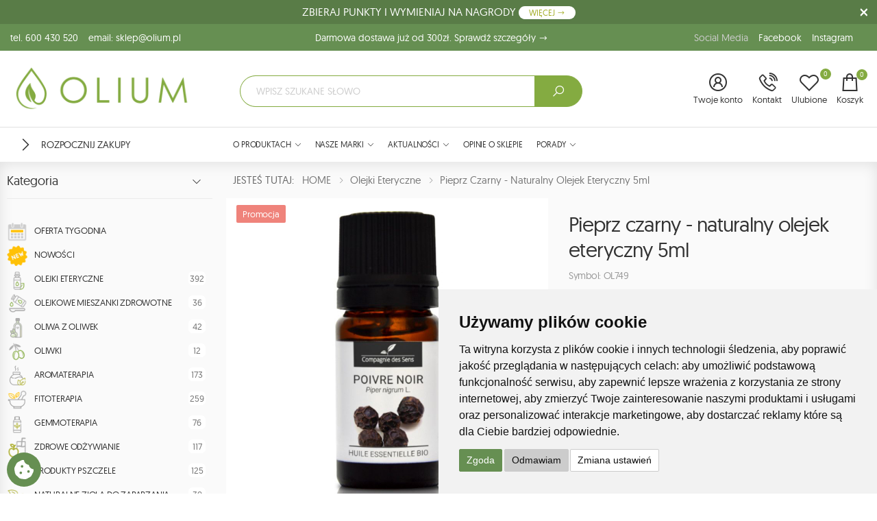

--- FILE ---
content_type: text/html; charset=utf-8
request_url: https://www.olium.pl/pieprz-czarny-naturalny-olejek-eteryczny-5ml-p749
body_size: 22170
content:
<!DOCTYPE html>
<html lang="pl">
<head>

	<script>
        window.dataLayer = window.dataLayer || [];
        function gtag(){
            dataLayer.push(arguments);
        }
        gtag('consent', 'default', {
            'ad_storage': 'denied',
            'ad_user_data': 'denied',
            'ad_personalization': 'denied',
            'analytics_storage': 'denied',
            'functionality_storage': 'denied',
        });
    </script>

	<meta http-equiv="Content-Type" content="text/html; charset=utf-8" />
	<meta http-equiv="X-UA-Compatible" content="IE=edge" />
	<meta name="viewport" content="width=device-width, initial-scale=1, shrink-to-fit=no" />
	<meta name="robots" content="index,follow,all" />
	<meta name="language" content="pl" />
	<meta name="author" content="mouton.pl" />
	<title>Pieprz czarny - naturalny olejek eteryczny 5ml, OL749, Compagnie des Sens - olium.pl</title>
	<meta name="keywords" content="Oferujemy produkty tj. oliwa z oliwek, produktami do aromaterapii i fitoterapii, maceraty (oleje roślinne z wyciągami z kwiatów), produkty prozdrowotne, glinki, sole i wiele innych." />
	<meta name="description" content="Pieprz czarny - naturalny olejek eteryczny 5ml, OL749, Compagnie des Sens -  | Olium.pl" />
	
	<link rel="dns-prefetch" href="//googletagmanager.com"/>
	<link rel="dns-prefetch" href="//embed.tawk.to"/>
	<link rel="dns-prefetch" href="//fonts.googleapis.com"/>
	<link rel="dns-prefetch" href="//connect.facebook.net"/>
	<link rel="dns-prefetch" href="//facebook.com"/>
	<link rel="dns-prefetch" href="//stats.g.doubleclick.net"/>
	<link rel="dns-prefetch" href="//region1.google-analytics.com"/>
	<link rel="dns-prefetch" href="//va.tawk.to"/>

	<!-- Favicon -->
	<link rel="apple-touch-icon" sizes="180x180" href="https://www.olium.pl/assets/images/icons/apple-touch-icon.png" />
	<link rel="icon" type="image/png" sizes="32x32" href="https://www.olium.pl/assets/images/icons/favicon-32x32.png" />
	<link rel="icon" type="image/png" sizes="16x16" href="https://www.olium.pl/assets/images/icons/favicon-16x16.png" />
	<link rel="shortcut icon" href="https://www.olium.pl/assets/images/icons/favicon.png" />
	<meta name="apple-mobile-web-app-title" content="olium.pl" />
	<meta name="application-name" content="olium.pl" />
	<meta name="msapplication-TileColor" content="#cc9966" />
	<meta name="theme-color" content="#ffffff" />
	
	<!-- Verify -->
	<meta name="google-site-verification" content="wGoweysnQ4L364Nh79_I-c0f_h5rKsys_NZhPNv-htY" />
	<meta name="google-site-verification" content="EJ1GhK_t8zXzVzasT8Sg1PnnL8QeLusiBoYapjA67D4" />
	<meta name="facebook-domain-verification" content="pg1a2b4q8tt7a8p659udho623wv3le" />
	<meta name="p:domain_verify" content="cbd85a3c0c3dee04393c2ecd89efdba5"/>
	
			<meta property="og:image" content="https://www.olium.pl/foto/produkty/big/poivre-noir-huile-essentielle-bio_f2_20221125165832.jpg" data-react-helmet="true" />
		<meta name="twitter:image" content="https://www.olium.pl/foto/produkty/big/poivre-noir-huile-essentielle-bio_f2_20221125165832.jpg" data-react-helmet="true" />
				<meta property="og:type" content="product" data-react-helmet="true" />
		
	<!-- CSS -->
	<link rel="stylesheet" href="https://www.olium.pl/assets/css/swiper.css?v=88" />
	<link rel="stylesheet" href="https://www.olium.pl/assets/vendor/line-awesome/css/line-awesome.min.css?v=88" />
	<link rel="stylesheet" href="https://www.olium.pl/assets/css/bootstrap.min.css?v=88" />
	<link rel="stylesheet" href="https://www.olium.pl/assets/css/plugins/owl-carousel/owl.carousel.css?v=88" />
	<link rel="stylesheet" href="https://www.olium.pl/assets/css/plugins/magnific-popup/magnific-popup.css?v=88" />
	<link rel="stylesheet" href="https://www.olium.pl/assets/css/plugins/jquery-countdown/jquery.countdown.css?v=88" />
	<link rel="stylesheet" href="https://cdnjs.cloudflare.com/ajax/libs/lightgallery/2.7.1/css/lightgallery.min.css" integrity="sha512-F2E+YYE1gkt0T5TVajAslgDfTEUQKtlu4ralVq78ViNxhKXQLrgQLLie8u1tVdG2vWnB3ute4hcdbiBtvJQh0g==" crossorigin="anonymous" referrerpolicy="no-referrer" />
	<link rel="stylesheet" href="https://cdnjs.cloudflare.com/ajax/libs/lightgallery/2.7.1/css/lg-video.min.css" integrity="sha512-89gDQOHnYjji90NPJ7+M5tgA/0E+fjL4KuSFhi6tjH6sZ54yUEogPMmOAgbI599fW1CtCyrsJbch8k/QzuoXzw==" crossorigin="anonymous" referrerpolicy="no-referrer" />
	<link rel="stylesheet" href="https://cdnjs.cloudflare.com/ajax/libs/lightgallery/2.7.1/css/lg-zoom.min.css" integrity="sha512-vIrTyLijDDcUJrQGs1jduUCSVa3+A2DaWpVfNyj4lmXkqURVQJ8LL62nebC388QV3P4yFBSt/ViDX8LRW0U6uw==" crossorigin="anonymous" referrerpolicy="no-referrer" />
	<link rel="stylesheet" href="https://cdnjs.cloudflare.com/ajax/libs/lightgallery/2.7.1/css/lg-fullscreen.min.css" integrity="sha512-JlgW3xkdBcsdFiSfFk5Cfj3sTgo3hA63/lPmZ4SXJegICSLcH43BuwDNlC9fqoUy2h3Tma8Eo48xlZ5XMjM+aQ==" crossorigin="anonymous" referrerpolicy="no-referrer" />
	<link rel="stylesheet" href="https://cdnjs.cloudflare.com/ajax/libs/lightgallery/2.7.1/css/lg-thumbnail.min.css" integrity="sha512-GRxDpj/bx6/I4y6h2LE5rbGaqRcbTu4dYhaTewlS8Nh9hm/akYprvOTZD7GR+FRCALiKfe8u1gjvWEEGEtoR6g==" crossorigin="anonymous" referrerpolicy="no-referrer" />
	<link href="https://vjs.zencdn.net/8.3.0/video-js.css" rel="stylesheet" /><link rel="stylesheet" href="https://cdnjs.cloudflare.com/ajax/libs/lightgallery/2.7.1/css/lg-video.min.css" integrity="sha512-89gDQOHnYjji90NPJ7+M5tgA/0E+fjL4KuSFhi6tjH6sZ54yUEogPMmOAgbI599fW1CtCyrsJbch8k/QzuoXzw==" crossorigin="anonymous" referrerpolicy="no-referrer" />

			<link rel="stylesheet" href="https://www.olium.pl/assets/css/style.css?v=88" />
	<link rel="stylesheet" href="https://www.olium.pl/assets/css/my-style.css?v=88" />
	<link rel="stylesheet" href="https://www.olium.pl/assets/css/skins/skin-1.css?v=88" />
	<link rel="stylesheet" href="https://www.olium.pl/assets/css/template/template-1.css?v=88" />
	
	
	<script language="javascript" type="text/javascript">
		var site_host='https://www.olium.pl/';
		var site_lang='pl';
		var timer = null;
		var currency = 'zł';	
		var punkty_pl = 0;
		var punkty_tmp_pl = 0;
	</script>
	
	
		
	
<!-- Google Tag Manager START-->
<script async src="https://www.googletagmanager.com/gtag/js?id=AW-11083039052"></script>
<script>
  window.dataLayer = window.dataLayer || [];
  function gtag(){dataLayer.push(arguments);}
  gtag('js', new Date());

  gtag('config', 'G-97QL6SK3RS');
  gtag('config', 'G-KYRPYTCLD8');
  gtag('config', 'AW-11083039052');
</script>
<!-- Google Ads END-->



<!-- Facebook / Meta START-->
<!-- Facebook Pixel Code -->
<!-- Meta Pixel Code -->
<script>
  !function(f,b,e,v,n,t,s)
  {if(f.fbq)return;n=f.fbq=function(){n.callMethod?
  n.callMethod.apply(n,arguments):n.queue.push(arguments)};
  if(!f._fbq)f._fbq=n;n.push=n;n.loaded=!0;n.version='2.0';
  n.queue=[];t=b.createElement(e);t.async=!0;
  t.src=v;s=b.getElementsByTagName(e)[0];
  s.parentNode.insertBefore(t,s)}(window, document,'script',
  'https://connect.facebook.net/en_US/fbevents.js');
  fbq('init', '1520234578423958');
  fbq('track', 'PageView');
</script>
<noscript><img height="1" width="1" style="display:none"
  src="https://www.facebook.com/tr?id=1520234578423958&ev=PageView&noscript=1"
/></noscript>
<!-- End Meta Pixel Code -->


<!-- Meta Pixel Code -->
<script>
!function(f,b,e,v,n,t,s)
{if(f.fbq)return;n=f.fbq=function(){n.callMethod?
n.callMethod.apply(n,arguments):n.queue.push(arguments)};
if(!f._fbq)f._fbq=n;n.push=n;n.loaded=!0;n.version='2.0';
n.queue=[];t=b.createElement(e);t.async=!0;
t.src=v;s=b.getElementsByTagName(e)[0];
s.parentNode.insertBefore(t,s)}(window, document,'script',
'https://connect.facebook.net/en_US/fbevents.js');
fbq('init', '413332857774484');
fbq('track', 'PageView');
</script>
<noscript><img height="1" width="1" style="display:none"
src="https://www.facebook.com/tr?id=413332857774484&ev=PageView&noscript=1"
/></noscript>
<!-- End Meta Pixel Code -->
<!-- Facebook / Meta END-->


<script>(function(w,d,s,i,dl){w._ceneo = w._ceneo || function () {
w._ceneo.e = w._ceneo.e || []; w._ceneo.e.push(arguments); };
w._ceneo.e = w._ceneo.e || [];dl=dl===undefined?"dataLayer":dl;
const f = d.getElementsByTagName(s)[0], j = d.createElement(s); 
j.defer = true;
j.src = "https://ssl.ceneo.pl/ct/v5/script.js?accountGuid=" + i + "&t=" + 
Date.now() + (dl ? "&dl=" + dl : ''); f.parentNode.insertBefore(j, f);
})(window, document, "script", "d8dcdbbc-56fa-423e-86bc-e91bc0afc086");</script>





</head><body>
	<div class="page-wrapper">
		<div id="fullscreenFrame"></div>
<div class="cartAJAX" id="cartAJAX"></div>



			<div id="royalty-program" class="royalty-program">
			<a class="close" href="javascript:void(0);" onclick="closeRoyaltyInfo('royalty-program');"></a>
			ZBIERAJ PUNKTY I WYMIENIAJ NA NAGRODY <a href="https://www.olium.pl/regulamin-programu-lojalnosciowego-s168" class="but" title="Program lojalnościowy">WIĘCEJ <i class="icon-long-arrow-right"></i></a>
		</div>
	
<header class="header header-14">
	<div class="header-top d-none d-md-block">
		<div class="container">
			<div class="row w-100 header-text">
				<div class="col-md-6 col-lg-4 col-2">
					<a href="tel:600 430 520">tel. 600 430 520</a>
					<a href="mailto:sklep@olium.pl" style="text-transform:none;">email: sklep@olium.pl</a>
				</div>
				<div class="col-lg-4 text-center d-md-none d-lg-inline">
					<a href="https://www.olium.pl/dostawa-i-koszty-s44" title="Dostawa i koszty / dane do przelewów">Darmowa dostawa już od 300zł. Sprawdź szczegóły <i class="icon-long-arrow-right"></i></a>
				</div>
				<div class="col-md-6 col-lg-4 text-right">
					<span style="color:#ccc;">Social Media</span>
					<a href="https://www.facebook.com/oliumpl" title="Facebook" target="_blank">Facebook</a>
					<a href="https://www.instagram.com/olium.pl/" title="Instagram" target="_blank">Instagram</a>
				</div>
			</div>
		</div>
	</div>
	
	<div class="header-middle sticky-header2">
		<div class="container-fluid">
			<div class="row">
				<div class="col-6 col-sm-5 col-lg-3 col-xl-3 col-xxl-2">
					<button class="mobile-menu-toggler">
						<span class="sr-only">Menu</span>
						<i class="icon-bars"></i>
					</button>
					<a class="logo" href="https://www.olium.pl/">
						<img src="https://www.olium.pl/img/logo.png" title="olium.pl" alt="olium.pl" />
					</a>
				</div>
				
				<div class="col-6 col-sm-7 col-lg-9 col-xl-9 col-xxl-10 header-middle-right">
					<div class="row">
						<div class="col-lg-6 col-xl-7 col-xxl-9 d-none d-lg-block">
							<div class="header-search header-search-extended header-search-visible header-search-no-radius">
								<form action="https://www.olium.pl/wyszukiwarka" method="get">
									<div class="header-search-wrapper search-wrapper-wide">
																				<input type="search" class="form-control" name="search" id="search" placeholder="WPISZ SZUKANE SŁOWO" required="required" />
										<button class="btn btn-primary" type="submit" name="submit_find" id="submit_find" title="SZUKAJ"><i class="icon-search"></i></button>
									</div>
								</form>
							</div>
						</div>
						
						<div class="col-lg-6 col-xl-5 col-xxl-3 d-flex justify-content-end align-items-center pt-md-3">
							<div class="header-dropdown-link">
								<div class="dropdown cart-dropdown">
									<a href="https://www.olium.pl/logowanie" title="Twoje konto" class="dropdown-toggle" role="button" data-toggle="" aria-haspopup="true" aria-expanded="false" data-display="static">
										<i class="las la-user-circle"></i>
										<span class="compare-txt">Twoje konto</span>
																			</a>
									
																	</div>
								
								
								
								<div class="dropdown compare-dropdown compare-dropdown-hide">
									<a href="https://www.olium.pl/kontakt" class="dropdown-toggle">
										<i class="las la-phone-volume"></i>
										<span class="compare-txt">Kontakt</span>
									</a>
								</div>
									
									
									
									<div class="dropdown cart-dropdown compare-dropdown-hide">
									<a href="https://www.olium.pl/poczekalnia" title="Produkty ulubione" class="dropdown-toggle" role="button" data-toggle="" aria-haspopup="true" aria-expanded="false" data-display="static">
										<i class="icon-heart-o"></i>
										<span class="compare-txt">Ulubione</span>
										<span class="cart-count">0</span>
									</a>
									
									<div class="dropdown-menu dropdown-menu-right">
																					<div class="text-center my-3">Brak produktów</div>
										
																		 
									</div>
								</div>
								
								

								<div class="dropdown cart-dropdown mr-3">
									<a href="https://www.olium.pl/cart" title="Koszyk - krok 1" class="dropdown-toggle" role="button" data-toggle="" aria-haspopup="true" aria-expanded="false" data-display="static">
										<i class="las la-shopping-bag" ></i>
										<span class="cart-count" id="cartCount1">0</span>
										<span class="cart-txt">Koszyk</span>
									</a>
									
									<div class="dropdown-menu dropdown-menu-right">
																					<div class="text-center my-3">Brak produktów</div>
																				
										<div class="dropdown-cart-total">
											<span>RAZEM</span>
											<span class="cart-total-price">0.00 zł</span>
										</div>

																			</div>
								</div>
							</div>
						</div>
					</div>
				</div>
			</div>
		</div>
	</div>
	
	<div class="header-bottom sticky-header">
		<div class="header-top logo-sticky-belt">
			<div class="container-fluid">
				<div class="row">
					<div class="col-auto col-lg-3 col-xl-3 col-xxl-2 header-left">
						<a class="logo-big d-none d-block" href="https://www.olium.pl/" title="olium.pl">
							<img src="https://www.olium.pl/img/logo_white.png" alt="olium.pl" style="max-width:160px; padding: 5px 10px;">
						</a>
					</div>
					<div class="col-auto col-lg-6 col-xl-6 col-xxl-8 text-center">
						<a href="https://www.olium.pl/dostawa-i-koszty-s44" title="Dostawa i koszty / dane do przelewów">Darmowa dostawa już od 300zł. Sprawdź szczegóły <i class="icon-long-arrow-right"></i></a>
					</div>
				</div>
			</div>
		</div>
		<div class="container-fluid">
			<div class="row">
				<div class="col-auto col-lg-3 col-xl-3 col-xxl-2 header-left">
					<div class="dropdown category-dropdown show is-on" data-visible="true">
						<a href="https://www.olium.pl/start" class="dropdown-toggle" title="Rozpocznij zakupy">
							Rozpocznij zakupy
						</a>

						
					</div>
				</div>
				
				<div class="col col-lg-8 col-xl-9 col-xxl-8 header-center">
					<nav class="main-nav">
						<ul class="menu sf-arrows">
															<li  id="menuID-119">
									<a class="sf-with-ul" href="https://www.olium.pl/o-produktach-s119" target="_self" title="O PRODUKTACH">O PRODUKTACH</a>
									
																				<ul>
																									<li>
														<a href="https://www.olium.pl/olejek-rozmarynowy-na-wlosy-lepszy-niz-woda-rozmarynowa-s485" title="OLEJEK ROZMARYNOWY NA WŁOSY. LEPSZY NIŻ WODA ROZMARYNOWA?">OLEJEK ROZMARYNOWY NA WŁOSY. LEPSZY NIŻ WODA ROZMARYNOWA?</a>
													</li>
																									<li>
														<a href="https://www.olium.pl/olejek-geraniowy-i-jego-wlasciwosci-lecznicze-jak-dziala-olejek-z-geranium-s484" title="OLEJEK GERANIOWY I JEGO WŁAŚCIWOŚCI LECZNICZE. JAK DZIAŁA OLEJEK Z GERANIUM?">OLEJEK GERANIOWY I JEGO WŁAŚCIWOŚCI LECZNICZE. JAK DZIAŁA OLEJEK Z GERANIUM?</a>
													</li>
																									<li>
														<a href="https://www.olium.pl/oleje-roslinne-w-pielegnacji-wlosow-podzial-na-porowatosc-jak-olejowac-wlosy-s483" title="OLEJE ROŚLINNE W PIELĘGNACJI WŁOSÓW – PODZIAŁ NA POROWATOŚĆ. JAK OLEJOWAĆ WŁOSY?">OLEJE ROŚLINNE W PIELĘGNACJI WŁOSÓW – PODZIAŁ NA POROWATOŚĆ. JAK OLEJOWAĆ WŁOSY?</a>
													</li>
																									<li>
														<a href="https://www.olium.pl/kurkuma-na-co-pomaga-poznaj-dzialanie-zlotej-przyprawy-s482" title="KURKUMA – NA CO POMAGA? POZNAJ DZIAŁANIE ZŁOTEJ PRZYPRAWY">KURKUMA – NA CO POMAGA? POZNAJ DZIAŁANIE ZŁOTEJ PRZYPRAWY</a>
													</li>
																									<li>
														<a href="https://www.olium.pl/olejek-ravintsara-i-ravensara-czy-to-ten-sam-olejek-eteryczny-s481" title="OLEJEK RAVINTSARA I RAVENSARA. CZY TO TEN SAM OLEJEK ETERYCZNY?">OLEJEK RAVINTSARA I RAVENSARA. CZY TO TEN SAM OLEJEK ETERYCZNY?</a>
													</li>
																									<li>
														<a href="https://www.olium.pl/olejek-gozdzikowy-ratunek-na-problemy-z-jama-ustna-jakie-wlasciwosci-ma-olejek-z-gozdzika-s480" title="OLEJEK GOŹDZIKOWY – RATUNEK NA PROBLEMY Z JAMĄ USTNĄ. JAKIE WŁAŚCIWOŚCI MA OLEJEK Z GOŹDZIKA?">OLEJEK GOŹDZIKOWY – RATUNEK NA PROBLEMY Z JAMĄ USTNĄ. JAKIE WŁAŚCIWOŚCI MA OLEJEK Z GOŹDZIKA?</a>
													</li>
																							</ul>
									
																		
																		
									
									
																																												</li>
															<li  id="menuID-121">
									<a  href="#" target="_self" title="NASZE MARKI">NASZE MARKI</a>
									
																		
																		
									
									
																			<ul>
																																				<li>
														<a href="https://www.olium.pl/olium-d1" title="Olium">Olium</a>
													</li>
																																																<li>
														<a href="https://www.olium.pl/compagnie-des-sens-d27" title="Compagnie des Sens">Compagnie des Sens</a>
													</li>
																																																<li>
														<a href="https://www.olium.pl/senti-d28" title="Senti">Senti</a>
													</li>
																																																<li>
														<a href="https://www.olium.pl/cretan-mill-d30" title="Cretan Mill">Cretan Mill</a>
													</li>
																																																<li>
														<a href="https://www.olium.pl/pranarom-d60" title="PRANAROM">PRANARÔM</a>
													</li>
																																																<li>
														<a href="https://www.olium.pl/cazorla-d91" title="Cazorla">Cazorla</a>
													</li>
																																																<li>
														<a href="https://www.olium.pl/cereria-molla-d45" title="CERERIA MOLLA">CERERIA MOLLA</a>
													</li>
																																																<li>
														<a href="https://www.olium.pl/crush-grind-d47" title="CRUSH GRIND">CRUSH GRIND</a>
													</li>
																																																<li>
														<a href="https://www.olium.pl/esteban-d53" title="ESTEBAN">ESTEBAN</a>
													</li>
																																																<li>
														<a href="https://www.olium.pl/kilner-d43" title="KILNER">KILNER</a>
													</li>
																																																<li>
														<a href="https://www.olium.pl/ogrodyhildegardy-d29" title="ogrodyhildegardy">Ogrody Hildegardy</a>
													</li>
																																																<li>
														<a href="https://www.olium.pl/propolia-d76" title="Propolia">Propolia</a>
													</li>
																																																<li>
														<a href="https://www.olium.pl/terre-doc-d46" title="TERRE D&#039;OC">TERRE D&#039;OC</a>
													</li>
																																																<li>
														<a href="https://www.olium.pl/typhoon-d44" title="TYPHOON">TYPHOON</a>
													</li>
																																	</ul>
																																												</li>
															<li  id="menuID-166">
									<a class="sf-with-ul" href="https://www.olium.pl/aktualnosci-s166" target="_self" title="AKTUALNOŚCI">AKTUALNOŚCI</a>
									
																				<ul>
																									<li>
														<a href="https://www.olium.pl/poznaj-marke-compagnie-des-sens-s182" title="POZNAJ MARKĘ COMPAGNIE DES SENS!">POZNAJ MARKĘ COMPAGNIE DES SENS!</a>
													</li>
																							</ul>
									
																		
																		
									
									
																																												</li>
															<li  id="menuID-171">
									<a  href="https://www.olium.pl/opinie" target="_self" title="OPINIE O SKLEPIE">OPINIE O SKLEPIE</a>
									
																		
																		
									
									
																																												</li>
															<li  id="menuID-178">
									<a class="sf-with-ul" href="https://www.olium.pl/porady-s178" target="_self" title="PORADY">PORADY</a>
									
																				<ul>
																									<li>
														<a href="https://www.olium.pl/jakie-olejki-eteryczne-w-przypadku-problemow-z-jama-ustna-s141" title="JAKIE OLEJKI ETERYCZNE WYBRAĆ W PRZYPADKU PROBLEMÓW Z JAMĄ USTNĄ?">JAKIE OLEJKI ETERYCZNE WYBRAĆ W PRZYPADKU PROBLEMÓW Z JAMĄ USTNĄ?</a>
													</li>
																									<li>
														<a href="https://www.olium.pl/srodki-ostroznosci-dotyczace-stosowania-olejkow-eterycznych-s179" title="ŚRODKI OSTROŻNOŚCI DOTYCZĄCE STOSOWANIA OLEJKÓW ETERYCZNYCH">ŚRODKI OSTROŻNOŚCI DOTYCZĄCE STOSOWANIA OLEJKÓW ETERYCZNYCH</a>
													</li>
																									<li>
														<a href="https://www.olium.pl/potencjalne-zagrozenia-zwiazane-z-niektorymi-olejkami-eterycznymi-s180" title="POTENCJALNE ZAGROŻENIA ZWIĄZANE Z DZIAŁANIEM NIEKTÓRYCH OLEJKÓW ETERYCZNYCH">POTENCJALNE ZAGROŻENIA ZWIĄZANE Z DZIAŁANIEM NIEKTÓRYCH OLEJKÓW ETERYCZNYCH</a>
													</li>
																							</ul>
									
																		
																		
									
									
																																												</li>
													</ul>
					</nav>
				</div>
				<div class="col col-xxl-2 header-right d-none d-xxl-inline-flex">
				</div>
							</div>
		</div>
	</div>
</header> 
		
		<main class="main">
			<div class="container-fluid">
				<div class="row">
					<aside class="col-xl-3 col-xxl-2 order-xl-first">
	<div class="sidebar sidebar-home">
		<div class="row">
			<div class="sidebar sidebar-shop col-12">
				<form action="https://www.olium.pl/wyszukiwarka" method="get" name="frmsearch" id="frmsearch">
					<!--<div class="row">
						<div class="col-12 mt-lg-1 mb-lg-1">
													</div>
					</div>-->
					
																<div id="wyszukiwanieContainer">
							<!--<div class="widget widget-clean">
								<label>Filtry:</label>
								<a href="#" onclick="setTimeout(function(){ jQuery('#frmsearch').submit(); }, 100);" class="sidebar-filter-clear">Usuń wszystkie</a>
							</div>-->

							<div id="wyszukiwanie">
								<div id="loading" class="d-flex justify-content-center"><img src="https://www.olium.pl/img/product_default.gif" width="150" height="113" alt="" /></div>
							</div>
						</div>
										
					<div id="filerShow" class="mt-2">
						<a href="">POKAŻ FILTRY <i id="filerShowI" class="icon-angle-right"></i></a>
					</div>
					
					<input type="hidden" name="sort" id="sort" value=""/>
					<input type="hidden" name="page" id="page2" value=""/>

						 
						 
						
														</form>
			</div>
			

			<div id="hitBoxCont1" class="mt-5 d-none d-lg-block">
							</div>


			<div class="col-12 d-none d-xl-block">
				<div class="widget widget-banner">
									</div>
			</div>
		</div>
	</div>
</aside>					
					<div class="col-xl-9 col-xxl-10 no-gutters">
							<a name="bc"></a>
	<nav aria-label="breadcrumb" class="breadcrumb-nav border-0 mb-0">
	<div class="container d-flex align-items-center px-3">
					<ol class="breadcrumb">
									<li class="breadcrumb-item" itemscope itemtype="http://data-vocabulary.org/Breadcrumb">
						JESTEŚ TUTAJ: &nbsp; 						<a href="https://www.olium.pl/" title="HOME" itemprop="url">
							<span itemprop="title">HOME</span>
						</a>
					</li>
									<li class="breadcrumb-item" itemscope itemtype="http://data-vocabulary.org/Breadcrumb">
												<a href="https://www.olium.pl/olejki-eteryczne-c116" title="Olejki eteryczne" itemprop="url">
							<span itemprop="title">Olejki eteryczne</span>
						</a>
					</li>
									<li class="breadcrumb-item" itemscope itemtype="http://data-vocabulary.org/Breadcrumb">
												<a href="https://www.olium.pl/pieprz-czarny-naturalny-olejek-eteryczny-5ml-p749" title="Pieprz czarny - naturalny olejek eteryczny 5ml" itemprop="url">
							<span itemprop="title">Pieprz czarny - naturalny olejek eteryczny 5ml</span>
						</a>
					</li>
							</ol>
				
			</div>
</nav>
<div  id="menu-scroll-top"></div>
<div class="page-content">
	<div class="container">
		<div class="product-details-top" itemscope itemtype="http://schema.org/Product">
			<div class="row">
				<div class="col-md-6" id="lightgallery">
					<div class="product-gallery product-gallery-vertical">
						<div class="row">
							<figure class="product-main-image d-flex justify-content-center" id="box8-imageID">
																								<span class="product-label label-sale">Promocja</span>																																								
																
																	<a class="lightgalleryEl" href="https://www.olium.pl/foto/produkty/big/pieprz_czarny_naturalny_olejek_eteryczny_5ml_600_f3_20230206094336.jpg" title="">
										<img id="product-zoom" src="https://www.olium.pl/foto/produkty/big/pieprz_czarny_naturalny_olejek_eteryczny_5ml_600_f3_20230206094336.jpg" alt="Pieprz czarny - naturalny olejek eteryczny 5ml, OL749" title="Pieprz czarny - naturalny olejek eteryczny 5ml, OL749" itemprop="image" />
									</a>
															</figure>
						</div>
					</div>
					
									</div>
				
				
				<div class="col-md-6 px-5">
					<div class="product-details">
						<h1 class="product-title mt-2" itemprop="name">Pieprz czarny - naturalny olejek eteryczny 5ml</h1>
						<h4 style="font-size:14px; color:#999;">Symbol: OL749</h4>
						
													<div class="deliveryNewinfo">
								<div class="row">
									<div class="col-4 col-lg-2 text-center d-flex align-content-center align-items-center" style="border-right:1px solid #727B3A">
										<img class="mx-auto" src="https://www.olium.pl/img/fast-delivery.png" alt="Informacja dotycząca dostawy">
									</div>
										<div class="col-8 col-lg-10"><div class="small">Informacja dotycząca dostawy</div><div class="big">Produkt dostępny. Złóż zamówienie, a wyślemy go jeszcze dzisiaj.</div><div style="clear:both"></div>
											<a href="https://www.olium.pl/dostawa-i-koszty-s44" style="line-height:12px; font-size:11px;">dowiedz się więcej</a></div>
								</div>
							</div>
							<div style="clear:both"></div>
												
						<meta itemprop="productID" content="OL749" />
						<span itemprop="brand" itemscope itemtype="http://schema.org/Organization">
							<meta itemprop="name" content="Compagnie des Sens" />
						</span>
						
													<div class="ratings-container">
								<div class="ratings">
									<div class="ratings-val" style="width:100%;"></div>
								</div>
								<a class="ratings-text" href="#product-review-link" id="review-link">( 1 Opinie )</a>
							</div>
																			
							<div class="product-price mb-0" id="product-price" itemprop="offers" itemscope itemtype="http://schema.org/Offer">
																	<span class="new-price">17.91 zł</span>
									<span class="old-price">19.90 zł</span>
									<div class="lowest-price mb-2">Najniższa cena z 30 dni przed obniżką: <b>16.91 zł</b></div>
								
								<meta itemprop="price" content="17.91" />
								<meta itemprop="priceCurrency" content="PLN" />
								<meta itemprop="availability" content="https://schema.org/InStock" />
							</div>

													
						
						
							
							
							
															<form action="https://www.olium.pl/cart" method="get">
									<div class="details-filter-row details-row-size">
										<label for="qty" style="width: 80px;">Ilość:</label>
										<div class="product-details-quantity" style="max-width: 180px;">
											
											<a href="javascript:;" onclick="if(parseInt(jQuery('#q').val()) > 1) jQuery('#q').val(parseInt(jQuery('#q').val())-1);" title="zmniejsz o 1" class="">
												<img src="https://www.olium.pl/img/ik_minus.png" class="cartIcons d-inline float-left" />
											</a>

											<input type="text" name="q" id="q" value="1" class="form-control d-inline float-left" style="width:50px; min-width:50px; padding:.8rem 1rem; border-radius:5px 5px;" readonly="" required />
											 
											<a href="javascript:;" onclick="if(parseInt(jQuery('#q').val()) < 98) jQuery('#q').val(parseInt(jQuery('#q').val())+1);" title="zwiększ o 1">
												<img src="https://www.olium.pl/img/ik_plus.png" class="cartIcons d-inline float-left" />
											</a>
										</div>
									</div>


									<div class="product-details-action">
										<input type="submit" class="btn-cart" value="DODAJ DO KOSZYKA" alt="" />

										<div class="details-action-wrapper">
											<a class="btn-product btn-wishlist" href="https://www.olium.pl/poczekalnia?id=749" title="dodaj do poczekalni"><span>dodaj do poczekalni</span></a>
										</div>
									</div>

									<input type="hidden" name="w" id="w" value="750" />
									<input type="hidden" name="add" id="add" value="749" />
								</form>
								
																											
					
				
						<div class="product-content mt-2">
							
							<strong>Czysty olejek eteryczny z pieprzu czarnego</strong> ma drogocenne właściwości, które są cenione w aromaterapii, kosmetyce oraz medycynie naturalnej. <strong>Olejek pieprzowy</strong> wykazuje właściwości wiatropędne, rozkurczowe, rozgrzewające czy antyseptyczne. Dodatkowo <strong>olejek z pieprzu </strong>uśmierza bóle mięśni i stawów i wpływa kojąco na problemy układu pokarmowego. W kosmetyce <strong>olejek pieprzu czarnego </strong>poprawia mikrokrążenie, przywracając zdrowy wygląd skóry. Jako o<strong>lejek do aromaterapii</strong> pozytywnie wpływa na pracę mózgu, uspokaja, likwiduje zły nastrój, poprawia pamięć i koncentrację.
							<div style="padding:10px 0">
																									<i class="icon-star-o" style="font-size:24px;"></i>  <strong>Producent:</strong> Compagnie des Sens
									
																			 <a href="javascript:;" onclick="$('.prod-window').addClass('show');" title="więcej"><i class="icon-info-circle" style="font-size:20px;"></i> więcej</a>

										<div class="prod-window">
											<div class="prod-overlay">
												<div class="prod-modal" tabindex="-1" role="dialog">
													<div class="prod-modal-content">
														<div class="prod-header">
															<div class="prod-modal-title-wrapper">
																<div class="prod-modal-title-container">
																	<h3 class="prod-modal-title">
																		Producent i osoba odpowiedzialna
																	</h3>
																</div>
															</div>
														</div>
														<div class="prod-content">
															<div class="prod-container">
																<div class="prod-content-body w-100">
																	<div class="prod-text">
																		<div class="w-100">
																			<strong>Producent:</strong>
																			<br>La Compagnie des Sens																			<br>87 boulevard de l'artillerie																			<br>69007 LYON, Francja																			<br><a href="tel:04 82 53 40 22">04 82 53 40 22</a>																			<br><a href="mailto:bonjour@compagnie-des-sens.fr">bonjour@compagnie-des-sens.fr</a>
																																						<br><br><strong>Podmiot / osoba odpowiedzialna:</strong>
																			<br>Compagnie des Sens																			<br>87 boulevard de l'artillerie																			<br>69007 LYON, Francja																			<br><a href="tel:04 82 53 40 22">04 82 53 40 22</a>																			<br><a href="mailto:bonjour@compagnie-des-sens.fr">bonjour@compagnie-des-sens.fr</a>																			
																		</div>
																	</div>
																</div>
															</div>
														</div>
														<div class="prod-bottom">
															<button class="btn btn-success" id="prod-ok" style="min-width: 150px;" onclick="jQuery('.prod-window').removeClass('show');">zamknij</button>
														</div>
													</div>
												</div>

											</div>
										</div>

									
																
								<div style="clear:both"></div><i class="icon-calendar" style="font-size:24px;"></i> <span style="font-weight:bold;">Data minimalnej trwałości (DDM): 2029-12-01</span>
																											<div style="clear:both"></div><i class="icon-tags" style="font-size:24px;"></i>  <strong>Numer partii / najlepiej spożyć przed:</strong> data dostępna na opakowaniu
																	
																											<div style="clear:both"></div><i class="icon-truck" style="font-size:24px;"></i>  <strong>Dytrybutor w Polsce:</strong> Olium.pl, MOUTON interactive Krzysztof Baran, ul. Starowiejska 265, 08-110 Siedlce, NIP: 821-152-01-37
																									<div style="clear:both"></div><i class="icon-map-marker" style="font-size:24px;"></i> <span style="font-weight:bold;">Kraj pochodzenia: Sri-Lanka</span>

								

																	<br /><i class="icon-life-ring" style="font-size:24px;"></i>  <strong>Informacje o bezpieczeństwie:</strong> <a href="https://www.olium.pl/files/informacje_o_bezpieczenstwie_p____749.pdf" target="_blank" title="Informacje o bezpieczeństwie"><strong>pobierz</strong></a>
																																								

							</div>
						</div>
						
						<div class="product-details-footer mt-3">
							<div class="product-cat">
								<span>Kategorie:</span>
																	<a href="https://www.olium.pl/olejki-eteryczne-c116" alt="Olejki eteryczne" title="Olejki eteryczne">Olejki eteryczne</a>,																	<a href="https://www.olium.pl/organiczne-olejki-eteryczne-bio-c117" alt="Organiczne olejki eteryczne BIO" title="Organiczne olejki eteryczne BIO">Organiczne olejki eteryczne BIO</a>,																	<a href="https://www.olium.pl/pieprz-c197" alt="Pieprz" title="Pieprz">Pieprz</a>															</div>

							<div class="social-icons social-icons-sm">
								<!--<span class="social-label">Udostępnij:</span>
								<a href="https://www.facebook.com/oliumpl" class="social-icon" title="Facebook" target="_blank"><i class="icon-facebook-f"></i></a>
								<a href="https://www.instagram.com/olium.pl/" class="social-icon" title="Instagram" target="_blank"><i class="icon-instagram"></i></a>-->
							</div>
						</div>
					</div>
				</div>
			</div>
		</div>
		
		<div class="product-details-tab">
			<ul class="nav nav-pills justify-content-center" role="tablist">
				<li class="nav-item">
					<a class="nav-link active" id="product-desc-link" data-toggle="tab" href="#product-desc-tab" role="tab" aria-controls="product-desc-tab" aria-selected="true">Opis produktu</a>
				</li>
								
								
				<li class="nav-item">
					<a class="nav-link" id="product-review-link" data-toggle="tab" href="#product-review-tab" role="tab" aria-controls="product-review-tab" aria-selected="false">Opinie o produkcie (1)</a>
				</li>
			</ul>
			
			<div class="tab-content">
				<div class="tab-pane fade show active" id="product-desc-tab" role="tabpanel" aria-labelledby="product-desc-link">
					<div class="product-desc-content">
						<h3>Pieprz czarny - naturalny olejek eteryczny 5ml</h3>
						
						<div itemprop="description">
							<strong>Czysty olejek eteryczny z pieprzu czarnego</strong> ma drogocenne właściwości, które są cenione w aromaterapii, kosmetyce oraz medycynie naturalnej. <strong>Olejek pieprzowy</strong> wykazuje właściwości wiatropędne, rozkurczowe, rozgrzewające czy antyseptyczne. Dodatkowo <strong>olejek z pieprzu </strong>uśmierza bóle mięśni i stawów i wpływa kojąco na problemy układu pokarmowego. W kosmetyce <strong>olejek pieprzu czarnego </strong>poprawia mikrokrążenie, przywracając zdrowy wygląd skóry. Jako o<strong>lejek do aromaterapii</strong> pozytywnie wpływa na pracę mózgu, uspokaja, likwiduje zły nastrój, poprawia pamięć i koncentrację.
							<br />
							<p style="box-sizing: border-box; margin: 0px 0px 10px; padding: 0px; border: 0px; font-variant-numeric: inherit; font-variant-east-asian: inherit; font-stretch: inherit; line-height: inherit; font-family: Arial, Helvetica, sans-serif; vertical-align: baseline; text-align: justify;"><br />
<strong>Organiczny olejek eteryczny z pieprzu czarnego</strong> posiada <strong>certyfikat ekologiczny Ecocert</strong> i pochodzi ze Sri Lanki, Madagaskaru lub Indonezji. Jest w <strong>100% czysty i chemotypowany</strong>. Dobór partii i kontrola jakości olejków eterycznych są przeprowadzane we Francji w Lyonie.<br />
&nbsp;&nbsp;&nbsp;&nbsp;&nbsp;&nbsp;&nbsp;&nbsp;&nbsp;&nbsp;&nbsp;&nbsp;&nbsp;&nbsp;&nbsp;&nbsp;&nbsp;&nbsp;&nbsp;&nbsp;&nbsp;&nbsp;&nbsp;&nbsp;&nbsp;&nbsp;&nbsp;&nbsp;&nbsp;&nbsp;&nbsp;&nbsp;&nbsp;&nbsp;&nbsp;&nbsp;&nbsp;&nbsp;&nbsp;&nbsp;&nbsp;&nbsp;&nbsp;&nbsp;&nbsp;&nbsp;&nbsp;&nbsp;&nbsp;&nbsp;&nbsp;&nbsp;&nbsp;&nbsp;&nbsp;&nbsp;&nbsp;&nbsp;&nbsp;&nbsp;&nbsp;&nbsp; &nbsp;&nbsp;&nbsp;&nbsp;&nbsp;&nbsp;&nbsp;&nbsp;&nbsp;&nbsp;&nbsp;&nbsp;&nbsp;&nbsp;&nbsp;&nbsp;&nbsp;&nbsp;&nbsp;&nbsp;&nbsp;&nbsp;&nbsp;&nbsp;&nbsp;&nbsp;&nbsp;&nbsp;&nbsp;&nbsp;&nbsp;&nbsp;&nbsp;&nbsp;&nbsp;&nbsp;&nbsp;&nbsp;&nbsp;<br />
<strong>GWARANCJE JAKOŚCI&nbsp;&nbsp;</strong>&nbsp; &nbsp; &nbsp; &nbsp; &nbsp; &nbsp; &nbsp; &nbsp; &nbsp; &nbsp; &nbsp; &nbsp; &nbsp; &nbsp; &nbsp; &nbsp; &nbsp; &nbsp; &nbsp;</p>
Certyfikowany przez Ecocert (FR-BIO-01)<br />
100% czysty, naturalny<br />
Chemotyp i skład biochemiczny gwarantowany analizą chromatograficzną dla każdej partii<br />
Analiza identyfikowalności i jakości każdej wyprodukowanej partii
<p style="box-sizing: border-box; margin: 0px 0px 10px; padding: 0px; border: 0px; font-variant-numeric: inherit; font-variant-east-asian: inherit; font-stretch: inherit; line-height: inherit; font-family: Arial, Helvetica, sans-serif; vertical-align: baseline; text-align: justify;"><br />
<strong>JAKOŚĆ POD KONTROLĄ</strong><br />
Aby zagwarantować nienaganną i najwyższą jakość, przeprowadzane są rutynowe kontrole każdej partii. Oto elementy, na które zwracamy szczególną uwagę w przypadku tego produktu:<br />
&nbsp;<br />
<strong>KRYTERIA ORGANOLEPTYCZNE: </strong>Te kryteria odbierane są zmysłami i stanowią cenne wskazówki dotyczące jakości produkcji olejku eterycznego.<br />
Konsystencja: płynny, klarowny<br />
Kolor: bezbarwny<br />
Zapach: korzenny, drzewny<br />
&nbsp;<br />
<strong>KRYTERIA FIZYKOCHEMICZNE:</strong> Aby zagwarantować chemotypowany i integralny olejek eteryczny, sprawdzany jest skład każdej partii produktu:<br />
β-kariofilen: 10 do 40%<br />
α-pinen: 2,5 do 26%<br />
limonen: od 7 do 25%<br />
δ-3-karen: 5 do 20%<br />
sabinen: ≤ 17%<br />
β-pinen: ≤ 15%<br />
germakren-D: ≤ 6,5%<br />
β-selinen: ≤ 6%<br />
β-element: 0,5 do 4,5%<br />
α-kopen: ≤ 4%<br />
α-selinen: 0,5 do 3%<br />
tlenek kariofilenu: ≤ 1%<br />
<br />
Gęstość w 20°C: 0,861 do 0,885<br />
Współczynnik załamania światła w 20°C: 1,475 do 1,493<br />
Skręcalność optyczna w 20°C: -18° do 20°<br />
Temperatura zapłonu: 48°C<br />
&nbsp;<br />
<strong>Nazwa łacińska:</strong><em> Piper nigrum L.</em><br />
<strong>Użyta część:</strong> Owoce<br />
<strong>Metoda ekstrakcji: </strong>Destylacja&nbsp;<br />
<strong>Rodzina botaniczna: </strong>Piperaceae<br />
<strong>Pochodzenie surowca:</strong> Sri Lanka, Madagaskar, Indonezja<br />
<strong>Sprzedawane w: </strong>Butelka ze szkła bursztynowego z kroplomierzem<br />
&nbsp;</p>
Olejki eteryczne to silne produkty naturalne, które należy stosować ostrożnie.<br />
Trzymać poza zasięgiem dzieci.<br />
Niezalecany dla dzieci oraz kobiet w ciąży i karmiących piersią.<br />
Przed użyciem skonsultuj się z lekarzem, zwłaszcza w przypadku leczenia farmakologicznego lub chorób przewlekłych (astma, padaczka itp.).<br />
Nie stosować przez dłuższy czas. Omijać błony śluzowe (oczy, uszy, nos, narządy płciowe).<br />
W przypadku aplikacji na skórę rozcieńczyć w oleju bazowym.<br />
W przypadku wystąpienia podrażnienia należy przerwać stosowanie i zwrócić się o pomoc lekarską.<br />
Unikać ekspozycji na słońce po zastosowaniu fotouczulających olejków eterycznych.
<div></div><div class="col-12 py-5 mx-auto" style="max-width:900px"><div class="row py-5"><h2 class="text-center w-100 mt-3 mb-0">Grupy wiekowe</h2></div><div class="row justify-content-center"><div class="col-6 col-md-6 col-lg-3"><img style="width:90px; height: auto;" src="https://www.olium.pl/foto/menu/20230222_adultes-et-ados_91317.png" class="mx-auto my-3" alt="Dorośli i młodzież" title="Dorośli i młodzież"><p class="text-center" style="line-height: normal; hyphens: auto;">Dorośli i młodzież</p></div><div class="col-6 col-md-6 col-lg-3"><img style="width:90px; height: auto;" src="https://www.olium.pl/foto/menu/20230222_enfants-de-moins-de-6-ans_11883.png" class="mx-auto my-3" alt="Dzieci poniżej 6 lat" title="Dzieci poniżej 6 lat"><p class="text-center" style="line-height: normal; hyphens: auto;">Dzieci poniżej 6 lat</p></div><div class="col-6 col-md-6 col-lg-3"><img style="width:90px; height: auto;" src="https://www.olium.pl/foto/menu/20230222_femmes-enceintes--allaitantes_28670.png" class="mx-auto my-3" alt="Kobiety w ciąży i karmiące piersią" title="Kobiety w ciąży i karmiące piersią"><p class="text-center" style="line-height: normal; hyphens: auto;">Kobiety w ciąży i karmiące piersią</p></div><div class="col-6 col-md-6 col-lg-3"><img style="width:90px; height: auto;" src="https://www.olium.pl/foto/menu/20230222_bbs-de-moins-de-3-ans_20745.png" class="mx-auto my-3" alt="Dzieci poniżej 3 lat" title="Dzieci poniżej 3 lat"><p class="text-center" style="line-height: normal; hyphens: auto;">Dzieci poniżej 3 lat</p></div></div><div class="row py-5"><h2 class="text-center w-100 mt-3 mb-0">Możliwe sposoby użycia</h2></div><div class="row justify-content-center"><div class="col-6 col-md-6 col-lg-3"><img style="width:90px; height: auto;" src="https://www.olium.pl/foto/menu/20230222_en-inhalation_6598.png" class="mx-auto my-3" alt="Inhalacja" title="Inhalacja"><p class="text-center" style="line-height: normal; hyphens: auto;">Inhalacja</p></div><div class="col-6 col-md-6 col-lg-3"><img style="width:90px; height: auto;" src="https://www.olium.pl/foto/menu/20230222_voie-cutane_46322.png" class="mx-auto my-3" alt="Przez skórę" title="Przez skórę"><p class="text-center" style="line-height: normal; hyphens: auto;">Przez skórę</p></div><div class="col-6 col-md-6 col-lg-3"><img style="width:90px; height: auto;" src="https://www.olium.pl/foto/menu/20230222_en-diffusion_46708.png" class="mx-auto my-3" alt="Dyfuzja" title="Dyfuzja"><p class="text-center" style="line-height: normal; hyphens: auto;">Dyfuzja</p></div><div class="col-6 col-md-6 col-lg-3"><img style="width:90px; height: auto;" src="https://www.olium.pl/foto/menu/20230222_voie-orale_52334.png" class="mx-auto my-3" alt="Doustnie" title="Doustnie"><p class="text-center" style="line-height: normal; hyphens: auto;">Doustnie</p></div></div><div class="row py-5"><h2 class="text-center w-100 mt-3 mb-0">Zagrożenia związane z użytkowaniem</h2></div><div class="row justify-content-center"><div class="col-6 col-md-6 col-lg-3"><img style="width:90px; height: auto;" src="https://www.olium.pl/foto/menu/20230222_non-irritante-pour-la-peau_20338.png" class="mx-auto my-3" alt="Działa drażniąco na skórę" title="Działa drażniąco na skórę"><p class="text-center" style="line-height: normal; hyphens: auto;">Działa drażniąco na skórę</p></div><div class="col-6 col-md-6 col-lg-3"><img style="width:90px; height: auto;" src="https://www.olium.pl/foto/menu/20230222_non-cortison-like_76667.png" class="mx-auto my-3" alt="Działa podobnie do kortyzonu" title="Działa podobnie do kortyzonu"><p class="text-center" style="line-height: normal; hyphens: auto;">Działa podobnie do kortyzonu</p></div><div class="col-6 col-md-6 col-lg-3"><img style="width:90px; height: auto;" src="https://www.olium.pl/foto/menu/20230222_non-dermocaustique--ltat-pur_63491.png" class="mx-auto my-3" alt="Działa dermokaustycznie" title="Działa dermokaustycznie"><p class="text-center" style="line-height: normal; hyphens: auto;">Działa dermokaustycznie</p></div></div></div>

							
							
							
						
							
														


													</div>
						
					</div>
				</div>
				
								
								
				
				<div class="tab-pane fade" id="product-review-tab" role="tabpanel" aria-labelledby="product-review-link">
					<div class="reviews">
												
						<div class="row d-flex align-items-center mt-3">
							<h3 class="col-12 col-lg-6">Pieprz czarny - naturalny olejek eteryczny 5ml, OL749</h3>
							<div class="col-12 col-lg-6 text-right">
								<a href="javascript:void(0);" onclick="jQuery('#opn').slideDown();" class="btn btn-primary">DODAJ OPINIĘ</a>
							</div>
						</div>
						
						<div id="opn" class="mt-3" style="max-width:600px; margin:0 auto; display:none;" itemprop="aggregateRating" itemscope itemtype="http://schema.org/AggregateRating">
							<meta itemprop="worstRating" content="1" />
							<meta itemprop="bestRating" content="5" />
							<meta itemprop="ratingValue" content="5.00" />
							<meta itemprop="ratingCount" content="1" /> 
							<form action="" method="post" name="opinia1" id="opinia1">
								<div class="row ">
									<div class="col-12">
										<div id="komunikat" style="display:none;" class="mt-40 mb-0">&nbsp;</div>
									</div>
								</div>  
								<div class="row ">
									<div class="col-12">
										<div class="d-flex align-items-center">
											<div><input type="hidden" name="ocena" id="ocena" value="0" />Twoja ocena: &nbsp;</div>
											<a href="javascript:void(0);" onclick="jQuery('#ocena').val('1');removeIcon(1, 'b', 'ocena')" onmouseover="setIcon(1, 'b')" onmouseout="removeIcon(1,'b','ocena')">
												<img id="b1" src="https://www.olium.pl/img/buzka1.gif" width="24" height="24" alt="" />
											</a> 
											<a href="javascript:void(0);" onclick="jQuery('#ocena').val('2');removeIcon(2, 'b', 'ocena')" onmouseover="setIcon(2, 'b')" onmouseout="removeIcon(2,'b','ocena')">
												<img id="b2" src="https://www.olium.pl/img/buzka1.gif" width="24" height="24" alt="" />
											</a> 
											<a href="javascript:void(0);" onclick="jQuery('#ocena').val('3');removeIcon(3, 'b', 'ocena')" onmouseover="setIcon(3, 'b')" onmouseout="removeIcon(3,'b','ocena')">
												<img id="b3" src="https://www.olium.pl/img/buzka1.gif" width="24" height="24" alt="" />
											</a> 
											<a href="javascript:void(0);" onclick="jQuery('#ocena').val('4');removeIcon(4, 'b', 'ocena')" onmouseover="setIcon(4, 'b')" onmouseout="removeIcon(4,'b','ocena')">
												<img id="b4" src="https://www.olium.pl/img/buzka1.gif" width="24" height="24" alt="" />
											</a> 
											<a href="javascript:void(0);" onclick="jQuery('#ocena').val('5');removeIcon(5, 'b', 'ocena')" onmouseover="setIcon(5, 'b')" onmouseout="removeIcon(5,'b','ocena')">
												<img id="b5" src="https://www.olium.pl/img/buzka1.gif" width="24" height="24" alt="" />
											</a>
										</div>
									</div>
								</div>
								<div class="row pt-1">
									<div class="col-12 col-lg-6">
										<div class="form-group">
											<input type="text" name="imie" id="imie" class="form-control" placeholder="Twoje imię" value="" maxlength="255" />
										</div>
									</div>
									<div class="col-12 col-lg-6">
										<div class="form-group">
											<input type="text" name="email" id="email" class="form-control" placeholder="twój adres e-mail" value="" maxlength="96" />
										</div>
									</div>
								</div>
								<div class="row ">
									<div class="col-12">
										<div class="form-group">
											<textarea name="komentarz" id="komentarz" class="form-control" rows="5" cols="12"></textarea>
										</div>
									</div>
								</div>
								<div class="row ">
									<div class="col-12 col-lg-4">
										<div class="form-group">
											<img id="captcha-2" src="https://www.olium.pl/captcha.png" width="70" height="32" alt="" />
										</div>
									</div>
									<div class="col-12 col-lg-8">
										<div class="form-group">
											<input name="kod_obrazek" id="kod_obrazek1" class="form-control" size="7" maxlength="100" type="text" placeholder="wpisz kod" value="" />
										</div>
									</div>
								</div>

								<div class="row ">
									<div class="col-12" id="opn_btn">
										<div class="form-group">
											<a href="javascript:void(0);" onclick="validate('opinia1', 'https://www.olium.pl/ajax_dodaj_opinie.php', 'komunikat', 'pl', 0, 'captcha-2');" class="btn btn-success btn-block">WYŚLIJ</a>
										</div>
									</div>
								</div>

								<input type="hidden" name="id_produktu" id="id_produktu" value="749" />
								<input type="hidden" name="id_modelu" id="id_modelu" value="0" />
															</form>
						</div>
						
													<div class="review">
								<div class="row no-gutters">
									<div class="col-auto">
										<h4></h4>
										<div class="ratings-container">
											<div class="ratings">
												<div class="ratings-val" style="width:100%;"></div>
											</div>
										</div>
										<span class="review-date">2025-06-17 10:29:24</span>
									</div>
									<div class="col">
										<div class="review-content mt-2">
											Polecam:)Olejek bardzo dobrze łączy się z innymi olejkami np.slodką pomarańcza, dodając mocniejszego akcentu,energetyzuje i aktywizuje.
										</div>
									</div>
								</div>
							</div>
											</div>
				</div>
			</div>
		</div>
		
						
		


	</div>
</div>

	
		<script>
			fbq('track', 'ViewContent', {
				content_ids: ['749'],
				content_type: 'product',
				value: '17.91',
				currency: 'PLN'
			});
		</script>
	

					</div>
				</div>
			</div>
			
			
		</main>
		
		<!--googleoff: index-->

<div class="bg-lighter trending-products">
	<div class="heading heading-flex mb-1 mb-lg-3">
		<div class="heading-left mt-1 mt-lg-0 w-100">
			<h2 class="title text-center w-100">Opinie o sklepie</h2>
		</div>
	</div>

	<div class="tab-content tab-content-carousel">

			<div class="owl-carousel owl-simple carousel-equal-height carousel-with-shadow" data-toggle="owl" 
				data-owl-options='{
					"nav": false, 
					"dots": true,
					"margin": 20,
					"loop": false,
					"lazyLoad": true,
					"responsive": {
						"0": {
							"items":1,
							"slideBy":1
						},
						"480": {
							"items":2,
							"slideBy":2
						},
						"768": {
							"items":3,
							"slideBy":3
						},
						"992": {
							"items":4,
							"slideBy":4
						},
						"1200": {
							"items":3,
							"nav": true,
							"slideBy":3
						},
						"1600": {
							"items":5,
							"nav": true,
							"slideBy":3
						}
					}
				}'>
				
				
				<div class="product text-center">
					<div class="product-body py-3 px-0 d-flex flex-wrap justify-content-center align-items-center align-content-center">
						<a href="https://www.google.com/maps/place/Olium.pl/@52.1609249,22.3146206,17z/data=!3m1!4b1!4m6!3m5!1s0x471f5bac7a809b71:0x43c51616aad28058!8m2!3d52.1609249!4d22.3171955!16s%2Fg%2F11sc_qnp_8?entry=ttu" target="_blank" 
										   title="Olium.pl - opinie w Google">
						<img src="https://www.olium.pl/img/google_olium_reviews2.jpg" alt="Olium.pl - opinie w Google" style="max-width:150px; height:auto;" >
						</a>
							<a href="https://allegro.pl/uzytkownik/olium/oceny" target="_blank" 
										   title="Olium.pl - opinie na Allegro.pl">
						<img src="https://www.olium.pl/img/allegro_olium_reviews2.jpg" alt="Olium.pl - opinie na Allegro.pl" style="max-width:150px; height:auto;" >
						</a>
						<a href="https://www.ceneo.pl/sklepy/olium.pl-s43271" target="_blank" 
										   title="Olium.pl - opinie w Ceneo.pl">
						<img src="https://www.olium.pl/img/ceneo_olium_reviews2.jpg" alt="Olium.pl - opinie w Ceneo.pl" style="max-width:150px; height:auto;">
						</a>
					</div>
				</div>
						
	
			
				
									<div class="product text-center">
						<div class="product-body pt-4">
							<span style="font-size:12px;">2026-01-11 20:31</span><br />
							<div class="ratings-container">
								<div class="ratings">
									<div class="ratings-val" style="width:100%;"></div>
								</div>
							</div>
							<h3 class="product-title">
								<strong>Leszek</strong><br /><span style="font-size:13px;">Wszystko przebiegło sprawnie, jestem zadowolony z zkupu. Polecam.</span>
							</h3>
						</div>
					</div>
									<div class="product text-center">
						<div class="product-body pt-4">
							<span style="font-size:12px;">2026-01-01 20:39</span><br />
							<div class="ratings-container">
								<div class="ratings">
									<div class="ratings-val" style="width:100%;"></div>
								</div>
							</div>
							<h3 class="product-title">
								<strong>Elżbieta</strong><br /><span style="font-size:13px;">Miła obsługa. Podczas rozmowy doractwo na wysokim poziomie. Przesyłka dotarła w ekspresowym tempie i była bardzo dobrze zabezpieczona.</span>
							</h3>
						</div>
					</div>
									<div class="product text-center">
						<div class="product-body pt-4">
							<span style="font-size:12px;">2025-12-29 07:31</span><br />
							<div class="ratings-container">
								<div class="ratings">
									<div class="ratings-val" style="width:100%;"></div>
								</div>
							</div>
							<h3 class="product-title">
								<strong>Renia</strong><br /><span style="font-size:13px;">Polecam sklep Olium. Szybka obsługa i wysyłka. Produkty bardzo dobrej jakości.</span>
							</h3>
						</div>
					</div>
									<div class="product text-center">
						<div class="product-body pt-4">
							<span style="font-size:12px;">2025-12-22 18:31</span><br />
							<div class="ratings-container">
								<div class="ratings">
									<div class="ratings-val" style="width:100%;"></div>
								</div>
							</div>
							<h3 class="product-title">
								<strong>Adam</strong><br /><span style="font-size:13px;">Polecam Olium. Wszystko w należytym porządku. Kupowałem głownie olejki i jestem zadowolony z jakości</span>
							</h3>
						</div>
					</div>
									<div class="product text-center">
						<div class="product-body pt-4">
							<span style="font-size:12px;">2025-12-16 12:04</span><br />
							<div class="ratings-container">
								<div class="ratings">
									<div class="ratings-val" style="width:100%;"></div>
								</div>
							</div>
							<h3 class="product-title">
								<strong>Natalia821</strong><br /><span style="font-size:13px;">Bez problemowo, szybka wysyłka i jakościowe produkty.</span>
							</h3>
						</div>
					</div>
									<div class="product text-center">
						<div class="product-body pt-4">
							<span style="font-size:12px;">2025-12-07 10:11</span><br />
							<div class="ratings-container">
								<div class="ratings">
									<div class="ratings-val" style="width:100%;"></div>
								</div>
							</div>
							<h3 class="product-title">
								<strong>Cezary</strong><br /><span style="font-size:13px;">Bardzo szybka wysyłka oraz produkty, które świetnie pachną</span>
							</h3>
						</div>
					</div>
									<div class="product text-center">
						<div class="product-body pt-4">
							<span style="font-size:12px;">2025-12-04 07:53</span><br />
							<div class="ratings-container">
								<div class="ratings">
									<div class="ratings-val" style="width:100%;"></div>
								</div>
							</div>
							<h3 class="product-title">
								<strong>Ewa</strong><br /><span style="font-size:13px;">Szybko, jestem bardzo zadowolona. Bardzo dobra jakość i cena.</span>
							</h3>
						</div>
					</div>
									<div class="product text-center">
						<div class="product-body pt-4">
							<span style="font-size:12px;">2025-12-02 22:10</span><br />
							<div class="ratings-container">
								<div class="ratings">
									<div class="ratings-val" style="width:100%;"></div>
								</div>
							</div>
							<h3 class="product-title">
								<strong>Agnieszka</strong><br /><span style="font-size:13px;">Produkty są bardzo dobrze opisane, są o nich bardzo szczegółowe informacje. Zamówienie zrealizowane bardzo szybko.</span>
							</h3>
						</div>
					</div>
									<div class="product text-center">
						<div class="product-body pt-4">
							<span style="font-size:12px;">2025-11-25 13:54</span><br />
							<div class="ratings-container">
								<div class="ratings">
									<div class="ratings-val" style="width:100%;"></div>
								</div>
							</div>
							<h3 class="product-title">
								<strong>Barbara</strong><br /><span style="font-size:13px;">Polecam ten sklep bardzo miła obsługa towar dostarczony bardzo szybko ten macerat z kasztana jadalnego rzeczywiście bardzo dobrze wpływa na ...</span>
							</h3>
						</div>
					</div>
									<div class="product text-center">
						<div class="product-body pt-4">
							<span style="font-size:12px;">2025-11-17 11:33</span><br />
							<div class="ratings-container">
								<div class="ratings">
									<div class="ratings-val" style="width:100%;"></div>
								</div>
							</div>
							<h3 class="product-title">
								<strong>Iwona</strong><br /><span style="font-size:13px;">Polecam ten sklep, zamiast apteki. Można tu znaleźć wszystko.</span>
							</h3>
						</div>
					</div>
									<div class="product text-center">
						<div class="product-body pt-4">
							<span style="font-size:12px;">2025-11-03 09:50</span><br />
							<div class="ratings-container">
								<div class="ratings">
									<div class="ratings-val" style="width:100%;"></div>
								</div>
							</div>
							<h3 class="product-title">
								<strong>Barbara</strong><br /><span style="font-size:13px;">Wspaniała jakość olejku, który zakupiłam a sklep poleciła mi moja koleżanka, Obsługa i kontakt również SUPER. Bardzo dziękuję i cieszę ...</span>
							</h3>
						</div>
					</div>
									<div class="product text-center">
						<div class="product-body pt-4">
							<span style="font-size:12px;">2025-10-25 11:36</span><br />
							<div class="ratings-container">
								<div class="ratings">
									<div class="ratings-val" style="width:100%;"></div>
								</div>
							</div>
							<h3 class="product-title">
								<strong>Bogumił</strong><br /><span style="font-size:13px;">Bardzo duży asortyment chociaż na niektóre produkty trzeba czekać dwa tygodnie– dobry kontakt z działem sprzedającym jeśli chodzi o ...</span>
							</h3>
						</div>
					</div>
									<div class="product text-center">
						<div class="product-body pt-4">
							<span style="font-size:12px;">2025-10-22 10:39</span><br />
							<div class="ratings-container">
								<div class="ratings">
									<div class="ratings-val" style="width:100%;"></div>
								</div>
							</div>
							<h3 class="product-title">
								<strong>TobiaszT</strong><br /><span style="font-size:13px;">Opis każdego produktu jest bardzo dokładny, co znacznie ułatwia wybór, szczególnie spośród olejków różnych odmian tej samej rośliny. ...</span>
							</h3>
						</div>
					</div>
									<div class="product text-center">
						<div class="product-body pt-4">
							<span style="font-size:12px;">2025-10-19 08:16</span><br />
							<div class="ratings-container">
								<div class="ratings">
									<div class="ratings-val" style="width:100%;"></div>
								</div>
							</div>
							<h3 class="product-title">
								<strong>Dominika</strong><br /><span style="font-size:13px;">Bardzo szybka wysyłka,cudownie pachnące olejki ( na razie kupowałam tymiankowy i eukaliptus z radiata)</span>
							</h3>
						</div>
					</div>
									<div class="product text-center">
						<div class="product-body pt-4">
							<span style="font-size:12px;">2025-10-14 13:48</span><br />
							<div class="ratings-container">
								<div class="ratings">
									<div class="ratings-val" style="width:100%;"></div>
								</div>
							</div>
							<h3 class="product-title">
								<strong>Eliza</strong><br /><span style="font-size:13px;">Bardzo szybka dostawa, olejek miętowy już zamawiałam kilka razy, jest bardzo dobry, citronella pachnie pięknie.</span>
							</h3>
						</div>
					</div>
									<div class="product text-center">
						<div class="product-body pt-4">
							<span style="font-size:12px;">2025-10-12 11:15</span><br />
							<div class="ratings-container">
								<div class="ratings">
									<div class="ratings-val" style="width:100%;"></div>
								</div>
							</div>
							<h3 class="product-title">
								<strong>Barbara</strong><br /><span style="font-size:13px;">Firma oferuje produkty wyokiej jakosci. Jestem zadowolona z ich jakosci jak i obslugi sklepu. Dziekuje.</span>
							</h3>
						</div>
					</div>
									<div class="product text-center">
						<div class="product-body pt-4">
							<span style="font-size:12px;">2025-10-07 08:05</span><br />
							<div class="ratings-container">
								<div class="ratings">
									<div class="ratings-val" style="width:100%;"></div>
								</div>
							</div>
							<h3 class="product-title">
								<strong>Wojtek</strong><br /><span style="font-size:13px;">Wszystko ok. Przesyłka, kontakt. Co tu więcej pisać....</span>
							</h3>
						</div>
					</div>
									<div class="product text-center">
						<div class="product-body pt-4">
							<span style="font-size:12px;">2025-10-06 13:14</span><br />
							<div class="ratings-container">
								<div class="ratings">
									<div class="ratings-val" style="width:100%;"></div>
								</div>
							</div>
							<h3 class="product-title">
								<strong>Bożena</strong><br /><span style="font-size:13px;">Sklep i obsługa godna zaufania. Produkt sprawdza sie w praktyce. Dziękuję i pozdrawiam.</span>
							</h3>
						</div>
					</div>
									<div class="product text-center">
						<div class="product-body pt-4">
							<span style="font-size:12px;">2025-09-29 13:59</span><br />
							<div class="ratings-container">
								<div class="ratings">
									<div class="ratings-val" style="width:100%;"></div>
								</div>
							</div>
							<h3 class="product-title">
								<strong>Barbara</strong><br /><span style="font-size:13px;">Bardzo dobrze produkt wysokiej jakości małe zastrzeżenie tylko do czasu oczekiwania na zamówiony produkt</span>
							</h3>
						</div>
					</div>
									<div class="product text-center">
						<div class="product-body pt-4">
							<span style="font-size:12px;">2025-09-17 22:16</span><br />
							<div class="ratings-container">
								<div class="ratings">
									<div class="ratings-val" style="width:100%;"></div>
								</div>
							</div>
							<h3 class="product-title">
								<strong>Tomasz</strong><br /><span style="font-size:13px;">Zamówienie zostało zrealizowane bez żadnych problemów.</span>
							</h3>
						</div>
					</div>
				
			</div>
		
	</div>
	<div class="row w-100 px-0 mx-0">
		<div class="col-12 d-flex px-0 mx-0">
		<a href="https://www.olium.pl/" class="btn btn-success mx-auto mt-3" style="width:100px;">więcej<div class="d-inline arrow"><i class="icon-long-arrow-right"></i></div></a>
		</div>
	</div>	
</div>
<!--googleon: index-->
<footer class="footer">
	<div class="cta cta-horizontal cta-horizontal-box bg-image newsletter-belt" style="background-image: url('https://www.olium.pl/assets/images/subcribe_back.jpg?v=88');">
		<div class="container-fluid">
			<div class="row align-items-center">
				<div class="col-xl-12">
					<div class="row align-items-center">
						<div class="col-lg-5 cta-txt">
							<h3 class="cta-title text-primary">Zapisz się do Newslettera</h3>
							<p class="cta-desc text-light">Chcę otrzymywać informacje o promocjach i nowościach sklepu internetowego www.olium.pl oraz wyrażam zgodę na przetwarzanie mojego adresu e-mail przez Usługodawcę dla celów związanych z usługą subskrypcji Newslettera.</p>
						</div>

						<div class="col-lg-7">
							<form class="d-block" action="https://www.olium.pl/newsletter" method="post">
								<div class="input-group">
									<input type="email" name="email_add" class="form-control" placeholder="TWÓJ E-MAIL" aria-label="TWÓJ E-MAIL" maxlength="100" required="required" />
									<div class="input-group-append">
										<button class="btn" type="submit">WYŚLIJ</button>
									</div>
								</div>
								
								<div class="d-flex ml-4">
									<div class="custom-control custom-radio custom-control-inline mt-1">                        
										<input class="custom-control-input" type="radio" name="opcja" id="opcjaz" value="zapisz" checked="checked" /> 
										<label class="custom-control-label newsletterLabel" for="opcjaz">zapisz</label> &nbsp;&nbsp;&nbsp;                        
									</div>
									<div class="custom-control custom-radio custom-control-inline mt-1">   
										<input class="custom-control-input" type="radio" name="opcja" id="opcjaw" value="wypisz" /> 
										<label class="custom-control-label newsletterLabel" for="opcjaw">wypisz</label>                            
									</div>
								</div>
								
								<div class="form-group">
									<div class="g-recaptcha" data-sitekey="6Lfd-f8jAAAAALcFDciwrAmv5zGos_z129TKC6NY"></div>
								</div>

								<div id="klauzula-rodo-newsletter">
									Administratorem Twoich danych osobowych i podmiotem prowadzącym sklep internetowy olium.pl jest Krzysztof Baran, prowadzący działalność gospodarczą pod firmą: Mouton Interactive Krzysztof Baran wpisaną do Centralnej Ewidencji i Informacji o Działalności Gospodarczej, adres głównego miejsca wykonywania działalności w Siedlcach, ul. Starowiejska 265, kod pocztowy: 08-110, posiadający numer NIP: 821-152-01-37, REGON: 711650928 .<br />
<br />
Dane będą przetwarzane w celu wysyłki newslettera i przechowywane do chwili rezygnacji z subskrypcji.<br />
<br />
Przysługuje Ci prawo do żądania dostępu do swoich danych osobowych, ich sprostowania, usunięcia, ograniczenia przetwarzania, wniesienia sprzeciwu wobec przetwarzania swoich danych oraz prawo do wniesienia skargi do organu nadzorczego oraz cofnięcia zgody w dowolnym momencie bez wpływu na zgodność z prawem przetwarzania, którego dokonano na podstawie zgody przed jej cofnięciem. W tym celu możesz kontaktować się z działem obsługi klienta Mouton Interactive pod adresem e-mail lub pisemnie na adres siedziby.<br />
<br />
Więcej informacji: <a href="http://www.mouton.pl/ODO" target="_blank">www.mouton.pl/ODO</a>
									<span class="klauzula-rodo-more-newsletter">
										<div><button type="button" class="btn btn-xs btn-readmore">POKAŻ WIĘCEJ</button></div>
									</span>
								</div>
							</form>
						</div>
					</div>
				</div>
			</div>
		</div>
	</div>
	
	<div class="footer-middle border-0">
		<div class="container-fluid">
			<div class="row">
				<div class="col-sm-12 col-lg-4">
					<div class="widget widget-about pr-5">
						<a href="https://www.olium.pl/"><img src="https://www.olium.pl/img/logo.png" class="footer-logo" alt="olium.pl" title="olium.pl" width="300" /></a>
						
						<div class="pr-5 d-none d-lg-inline"><h1><strong>Jesteśmy specjalistami od olejków eterycznych, aromaterapii, oliwy z oliwek, oraz produktów i fitoterapii i gemmoterapii.</strong></h1>

<p>Oferujemy produkty tj. oliwa z oliwek, produktami do aromaterapii i fitoterapii, maceraty, gemmoterapia,&nbsp; (oleje roślinne z wyciągami z kwiatów), produkty prozdrowotne, glinki, sole i wiele innych.</p></div>
						
						<div class="widget-about-info d-none d-lg-inline">
							<div class="row">
								<div class="col-12 col-md-12">
									<span class="widget-about-title">Masz pytania? Zadzwoń (pon.-pt. 8:00-16:00)</span>
									<a href="tel:600 430 520">600 430 520</a>
									
									<span class="widget-about-title mt-3">Metody płatności</span>
									<figure class="footer-payments">
										<img src="https://www.olium.pl/assets/images/payments.png" title="Metody płatności" alt="Metody płatności" width="272" height="20" />
									</figure>
								</div>
															</div>
						</div>
					</div>
				</div>

				<div class="col-sm-6 col-lg-2">
											<div class="widget">
							<h4 class="widget-title">Przed zakupem</h4>

							<ul class="widget-list">
																	<li><a href="https://www.olium.pl/dostawa-i-koszty-s44" title="Dostawa i koszty / dane do przelewów" target="_self">Dostawa i koszty / dane do przelewów</a></li>
																	<li><a href="https://www.olium.pl/zwroty-produktow-s43" title="Rezygnacja / zwrot produktów w terminie 14 dni" target="_self">Rezygnacja / zwrot produktów 14 dni</a></li>
																	<li><a href="https://www.olium.pl/najczesciej-zadawane-pytania-przed-zakupem-s100" title="Najczęściej zadawane pytania przed zakupem" target="_self">Najczęściej zadawane pytania przed zakupem</a></li>
																	<li><a href="https://www.olium.pl/tarcza-antyinflacyjna-s187" title="Tarcza antyinflacyjna - 0% VAT na żywność" target="_self">Tarcza antyinflacyjna - 0% vat na żywność</a></li>
															</ul>
						</div>
									</div>

				<div class="col-sm-6 col-lg-2">
											<div class="widget">
							<h4 class="widget-title">Twoje konto</h4>

							<ul class="widget-list">
																	<li><a href="https://www.olium.pl/pl/konto" title="Twój profil" target="_self">Twój profil</a></li>
																	<li><a href="https://www.olium.pl/regulamin-s13" title="regulamin" target="_self">Regulamin ogólnych warunków sprzedaży (ows)</a></li>
																	<li><a href="https://www.olium.pl/regulamin-e-uslug-s105" title="Regulamin e-usług" target="_self">Regulamin e-usług</a></li>
																	<li><a href="https://www.olium.pl/realizacja-zamowienia-s48" title="Realizacja zamówienia" target="_self">Realizacja zamówienia</a></li>
																	<li><a href="https://www.olium.pl/lokalizacja-przesylki-s39" title="Lokalizacja przesyłki" target="_self">Lokalizacja przesyłki</a></li>
																	<li><a href="https://www.olium.pl/regulamin-programu-lojalnosciowego-s168" title="Regulamin Programu Lojalnościowego" target="_self">Regulamin programu lojalnościowego</a></li>
									
							</ul>
						</div>
									</div>

				<div class="col-sm-6 col-lg-2">
											<div class="widget">
							<h4 class="widget-title">Pomoc</h4>

							<ul class="widget-list">
																	<li><a href="https://www.olium.pl/pl/kontakt" title="kontakt" target="_self">Kontakt</a></li>
																	<li><a href="https://www.olium.pl/jak-kupowac-s73" title="jak kupować" target="_self">Jak składać zamówienia w sklepie olium.pl?</a></li>
																	<li><a href="https://www.olium.pl/reklamacje-s49" title="Reklamacje" target="_self">Reklamacje</a></li>
															</ul>
						</div>
									</div>

				<div class="col-sm-6 col-lg-2">
											<div class="widget">
							<h4 class="widget-title">Więcej</h4>

							<ul class="widget-list">
																	<li><a href="https://www.olium.pl/bezpieczenstwo-platnosci-s42" title="Bezpieczeństwo płatności" target="_self">Bezpieczeństwo płatności</a></li>
																	<li><a href="https://www.olium.pl/polityka-prywatnosci-s18" title="Polityka prywatności" target="_self">Polityka prywatności</a></li>
																	<li><a href="https://www.olium.pl/mapa-strony" title="Mapa strony" target="_self">Mapa strony</a></li>
																	<li><a href="https://www.olium.pl/pl/wyszukiwarka?price1=0&amp;price2=999999" title="Oferta" target="_self">Oferta</a></li>
															</ul>



						</div>
									</div>
			</div>
		</div>
	</div>

	<div class="footer-bottom mb-5">
		<div class="container-fluid">
			<p class="footer-copyright">Copyright © olium.pl. Wszystkie prawa zastrzeżone. Designed by <a class="text-black" href="http://www.mouton.pl/" title="MOUTON interactive">MOUTON interactive</a></p>
			<div class="social-icons social-icons-color">
				<span class="social-label">Zobacz nasz profil na:</span>
				<a href="https://www.facebook.com/oliumpl" class="social-icon social-facebook" title="Facebook" target="_blank"><i class="icon-facebook-f" style="font-size:22px; color:#84AB41;"></i></a>
				<a href="https://www.instagram.com/olium.pl/" class="social-icon social-instagram" title="Instagram" target="_blank"><i class="icon-instagram" style="font-size:26px; color:#84AB41;"></i></a>
			</div>
		</div>
	</div>
</footer>	</div>
	
	<button id="scroll-top" title="Powrót do góry"><i class="icon-arrow-up"></i></button>

<!-- Mobile Menu -->
<div class="mobile-menu-overlay"></div>

<div class="mobile-menu-container">
	<div class="mobile-menu-wrapper">
		<span class="mobile-menu-close"><i class="icon-close" title="zamknij"></i></span>

		<form action="https://www.olium.pl/wyszukiwarka" method="get" class="mobile-search">
			<label for="mobile-search" class="sr-only">SZUKAJ</label>
			<input type="search" class="form-control" name="search" id="search2" placeholder="WPISZ SZUKANE SŁOWO" required="required" />
			<button class="btn btn-primary" type="submit" title="SZUKAJ"><i class="icon-search"></i></button>
		</form>

		<ul class="nav nav-pills-mobile" role="tablist">
			
			<li class="nav-item">
				<a class="nav-link active" id="mobile-cats-link" data-toggle="tab" href="#mobile-cats-tab" role="tab" aria-controls="mobile-cats-tab" aria-selected="true">Kategorie</a>
			</li>
			<li class="nav-item">
				<a class="nav-link" id="mobile-menu-link" data-toggle="tab" href="#mobile-menu-tab" role="tab" aria-controls="mobile-menu-tab" aria-selected="false">Menu</a>
			</li>
			
		</ul>
		
		<div class="tab-content">
			<div class="tab-pane fade" id="mobile-menu-tab" role="tabpanel" aria-labelledby="mobile-menu-link">
				<nav class="mobile-nav">
					<ul class="mobile-menu">
																																																																																																				
						<li >
							<a href="https://www.olium.pl/">Home</a>
						</li>
						
						                            <li>
                                <a href="https://www.olium.pl/o-nas-s128" >O NAS</a>
								                            </li>
                                                    <li>
                                <a href="https://www.olium.pl/o-produktach-s119" >O PRODUKTACH</a>
								                            </li>
                                                    <li>
                                <a href="" onclick="$('span', this).click(); return false;">NASZE MARKI</a>
								                                    <ul>
                                                                                    <li><a href="https://www.olium.pl/olium-d1" title="Olium">Olium</a></li>
                                                                                    <li><a href="https://www.olium.pl/compagnie-des-sens-d27" title="Compagnie des Sens">Compagnie des sens</a></li>
                                                                                    <li><a href="https://www.olium.pl/senti-d28" title="Senti">Senti</a></li>
                                                                                    <li><a href="https://www.olium.pl/cretan-mill-d30" title="Cretan Mill">Cretan mill</a></li>
                                                                                    <li><a href="https://www.olium.pl/pranarom-d60" title="PRANAROM">Pranarôm</a></li>
                                                                                    <li><a href="https://www.olium.pl/cazorla-d91" title="Cazorla">Cazorla</a></li>
                                                                                    <li><a href="https://www.olium.pl/cereria-molla-d45" title="CERERIA MOLLA">Cereria molla</a></li>
                                                                                    <li><a href="https://www.olium.pl/crush-grind-d47" title="CRUSH GRIND">Crush grind</a></li>
                                                                                    <li><a href="https://www.olium.pl/esteban-d53" title="ESTEBAN">Esteban</a></li>
                                                                                    <li><a href="https://www.olium.pl/kilner-d43" title="KILNER">Kilner</a></li>
                                                                                    <li><a href="https://www.olium.pl/ogrodyhildegardy-d29" title="ogrodyhildegardy">Ogrody hildegardy</a></li>
                                                                                    <li><a href="https://www.olium.pl/propolia-d76" title="Propolia">Propolia</a></li>
                                                                                    <li><a href="https://www.olium.pl/terre-doc-d46" title="TERRE D&#039;OC">Terre d\&#039;oc</a></li>
                                                                                    <li><a href="https://www.olium.pl/typhoon-d44" title="TYPHOON">Typhoon</a></li>
                                                                            </ul>
								                            </li>
                                                    <li>
                                <a href="https://www.olium.pl/porady-s178" >PORADY</a>
								                            </li>
                                                    <li>
                                <a href="https://www.olium.pl/wyszukiwarka?promotions=2" >PROMOCJE</a>
								                            </li>
                                                    <li>
                                <a href="" onclick="$('span', this).click(); return false;">KONTO KLIENTA</a>
								                                    <ul>
                                                                                    <li><a href="https://www.olium.pl/dostawa-i-koszty-s44" title="Dostawa i koszty / dane do przelewów" target="_self">Dostawa i koszty / dane do przelewów</a></li>
                                                                                    <li><a href="https://www.olium.pl/zwroty-produktow-s43" title="Rezygnacja / zwrot produktów w terminie 14 dni" target="_self">Rezygnacja / zwrot produktów 14 dni</a></li>
                                                                                    <li><a href="https://www.olium.pl/pl/konto" title="Twój profil" target="_self">Twój profil</a></li>
                                                                                    <li><a href="https://www.olium.pl/regulamin-e-uslug-s105" title="Regulamin e-usług" target="_self">Regulamin e-usług</a></li>
                                                                                    <li><a href="https://www.olium.pl/realizacja-zamowienia-s48" title="Realizacja zamówienia" target="_self">Realizacja zamówienia</a></li>
                                                                                    <li><a href="https://www.olium.pl/lokalizacja-przesylki-s39" title="Lokalizacja przesyłki" target="_self">Lokalizacja przesyłki</a></li>
                                                                            </ul>
                                                            </li>
                                                    <li>
                                <a href="https://www.olium.pl/pl/kontakt" >KONTAKT</a>
								                            </li>
                        					</ul>
				</nav>
			</div>
			<div class="tab-pane fade show active" id="mobile-cats-tab" role="tabpanel" aria-labelledby="mobile-cats-link">
				<nav class="mobile-cats-nav">
					<ul class="mobile-cats-menu">
																					<li ><a  href="https://www.olium.pl/oferta-specjalna-2" title="Oferta tygodnia" target="_self">Oferta tygodnia</a></li>
															<li ><a  href="https://www.olium.pl/wyszukiwarka?news=1" title="NOWOŚCI" target="_self">NOWOŚCI</a></li>
																										<li>
								<a href="https://www.olium.pl/olejki-eteryczne-c116" alt="Olejki eteryczne" title="Olejki eteryczne">Olejki eteryczne</a>
							</li>
													<li>
								<a href="https://www.olium.pl/olejkowe-mieszanki-zdrowotne-c205" alt="Olejkowe mieszanki zdrowotne" title="Olejkowe mieszanki zdrowotne">Olejkowe mieszanki zdrowotne</a>
							</li>
													<li>
								<a href="https://www.olium.pl/oliwa-z-oliwek-c1" alt="Oliwa z oliwek" title="Oliwa z oliwek">Oliwa z oliwek</a>
							</li>
													<li>
								<a href="https://www.olium.pl/oliwki-c206" alt="Oliwki" title="Oliwki">Oliwki</a>
							</li>
													<li>
								<a href="https://www.olium.pl/aromaterapia-c8" alt="Aromaterapia" title="Aromaterapia">Aromaterapia</a>
							</li>
													<li>
								<a href="https://www.olium.pl/fitoterapia-c9" alt="Fitoterapia" title="Fitoterapia">Fitoterapia</a>
							</li>
													<li>
								<a href="https://www.olium.pl/gemmoterapia-c19" alt="Gemmoterapia" title="Gemmoterapia">Gemmoterapia</a>
							</li>
													<li>
								<a href="https://www.olium.pl/zdrowe-odzywianie-c10" alt="Zdrowe odżywianie" title="Zdrowe odżywianie">Zdrowe odżywianie</a>
							</li>
													<li>
								<a href="https://www.olium.pl/produkty-pszczele-c210" alt="Produkty pszczele" title="Produkty pszczele">Produkty pszczele</a>
							</li>
													<li>
								<a href="https://www.olium.pl/naturalne-ziola-do-zaparzania-c88" alt="Naturalne zioła do zaparzania" title="Naturalne zioła do zaparzania">Naturalne zioła do zaparzania</a>
							</li>
													<li>
								<a href="https://www.olium.pl/superfoods-c89" alt="Superfoods" title="Superfoods">Superfoods</a>
							</li>
													<li>
								<a href="https://www.olium.pl/glinki-i-sole-c11" alt="Glinki i sole" title="Glinki i sole">Glinki i sole</a>
							</li>
													<li>
								<a href="https://www.olium.pl/kosmetyki-c86" alt="Kosmetyki" title="Kosmetyki">Kosmetyki</a>
							</li>
													<li>
								<a href="https://www.olium.pl/dyfuzory-nebulizatory-c87" alt="Dyfuzory i nebulizatory" title="Dyfuzory i nebulizatory">Dyfuzory i nebulizatory</a>
							</li>
													<li>
								<a href="https://www.olium.pl/akcesoria-i-sprzet-c14" alt="Akcesoria i sprzęt" title="Akcesoria i sprzęt">Akcesoria i sprzęt</a>
							</li>
													<li>
								<a href="https://www.olium.pl/akcesoria-zapachowe-c101" alt="Akcesoria zapachowe" title="Akcesoria zapachowe">Akcesoria zapachowe</a>
							</li>
													<li>
								<a href="https://www.olium.pl/herbaty-c92" alt="Herbaty" title="Herbaty">Herbaty</a>
							</li>
													<li>
								<a href="https://www.olium.pl/spraye-zapachowe-do-wnetrz-c93" alt="Spraye zapachowe do wnętrz" title="Spraye zapachowe do wnętrz">Spraye zapachowe do wnętrz</a>
							</li>
													<li>
								<a href="https://www.olium.pl/ksiazki-c13" alt="Książki" title="Książki">Książki</a>
							</li>
													<li>
								<a href="https://www.olium.pl/pomysly-na-prezent-c12" alt="Pomysły na prezent" title="Pomysły na prezent">Pomysły na prezent</a>
							</li>
													<li>
								<a href="https://www.olium.pl/program-lojalnosciowy-c85" alt="Program lojalnościowy" title="Program lojalnościowy">Program lojalnościowy</a>
							</li>
											</ul>
				</nav>
			</div>
		</div>

		<div class="social-icons">
			<a href="https://www.facebook.com/oliumpl" class="social-icon" target="_blank" title="Facebook"><i class="icon-facebook-f"></i></a>
			<a href="https://www.instagram.com/olium.pl/" class="social-icon" target="_blank" title="Instagram"><i class="icon-instagram"></i></a>
		</div>
	</div>
</div>


<!-- Plugins JS File -->
<script src="https://www.olium.pl/assets/js/swiper.js?v=88"></script>
<script src="https://www.olium.pl/assets/js/jquery.min.js?v=88"></script>
<script src="https://www.olium.pl/assets/js/bootstrap.bundle.min.js?v=88"></script>
<script src="https://www.olium.pl/assets/js/jquery.hoverIntent.min.js?v=88"></script>
<script src="https://www.olium.pl/assets/js/jquery.waypoints.min.js?v=88"></script>
<script src="https://www.olium.pl/assets/js/superfish.min.js?v=88"></script>
<script src="https://www.olium.pl/assets/js/owl.carousel.min.js?v=88"></script>
<script src="https://www.olium.pl/assets/js/bootstrap-input-spinner.js?v=88"></script>
<script src="https://www.olium.pl/assets/js/jquery.magnific-popup.min.js?v=88"></script>
<script src="https://www.olium.pl/assets/js/jquery.plugin.min.js?v=88"></script>
<script src="https://www.olium.pl/assets/js/jquery.countdown.min.js?v=88"></script>
<script src="https://www.olium.pl/assets/js/jquery.autocomplete.min.js?v=88"></script>
<script src="https://www.olium.pl/assets/js/ccs.init.js?v=88"></script>
<script src="https://www.olium.pl/assets/js/jquery.mask.min.js?v=88"></script>
<script src="https://www.olium.pl/assets/js/lazyload.min.js?v=88"></script>
<script src="https://cdnjs.cloudflare.com/ajax/libs/lightgallery/2.7.1/lightgallery.min.js" integrity="sha512-dSI4QnNeaXiNEjX2N8bkb16B7aMu/8SI5/rE6NIa3Hr/HnWUO+EAZpizN2JQJrXuvU7z0HTgpBVk/sfGd0oW+w==" crossorigin="anonymous" referrerpolicy="no-referrer"></script>
<script src="https://cdnjs.cloudflare.com/ajax/libs/lightgallery/2.7.1/plugins/thumbnail/lg-thumbnail.min.js" integrity="sha512-Jx+orEb1KJtJ6Ajfshhr7is0zqgUC7H9ylk76KMtB9Ea2WAf/Muyzpe9zvBAYQQQKdAbj+rNYEorsRQLsmRafA==" crossorigin="anonymous" referrerpolicy="no-referrer"></script>
<script src="https://cdnjs.cloudflare.com/ajax/libs/lightgallery/2.7.1/plugins/fullscreen/lg-fullscreen.min.js" integrity="sha512-wUl8rYJugCiHiMm1uyGDqcgkvwoY9paD9vLJzT3e4mwp46yB0cicFVcvzy8N6UpbtQyFlJDBzrQQ3BNL72w1+A==" crossorigin="anonymous" referrerpolicy="no-referrer"></script>
<script src="https://cdnjs.cloudflare.com/ajax/libs/lightgallery/2.7.1/plugins/zoom/lg-zoom.min.js" integrity="sha512-BfC/MaayF9sOZyn1bs1R1P8dEugU7v0j5Qu2FeWVfF/rhKUKZBD9kgNqRNinefIp9zAE7g2KhlwwhMpl5V1jMA==" crossorigin="anonymous" referrerpolicy="no-referrer"></script>
<script src="https://cdnjs.cloudflare.com/ajax/libs/lightgallery/2.7.1/plugins/video/lg-video.min.js" integrity="sha512-mjdf6tU1Mksu9Hq2YXfbxdzzYHU7SJYmAsMnrhBf80SkHFvk6eHa2d79JM0q5w5ft5nQyBQ0EMB+XTmnvhcFgA==" crossorigin="anonymous" referrerpolicy="no-referrer"></script>	
<script src="https://vjs.zencdn.net/8.3.0/video.min.js"></script>
<script src="https://www.olium.pl/assets/js/main.js?v=88"></script>
<script src="https://www.olium.pl/assets/js/template-14.js?v=88"></script>
<script src="https://www.olium.pl/assets/js/scripts-v2.js?v=88"></script>

<script src="https://www.google.com/recaptcha/api.js?hl=pl" type="text/javascript"></script>

<script type="text/javascript">
	
		pageSearch();
		pageSearch2();
		cartAjax();
		productSymbols();
		productDots();
		productVariants();
		more_less('#klauzula-rodo-newsletter', '.klauzula-rodo-more-newsletter', 34);
		//more_less('.h2-4', '.h2-4-more', 100);
		more_less('#klauzula-rodo', '.klauzula-rodo-more', 90);
		
		
	
		jQuery(window).resize(function(){
			if(jQuery('body').hasClass('mmenu-active') && !jQuery('.mobile-menu-toggler').is(':visible')){
				$('.mobile-menu-toggler').click();
			}
		});
		
		jQuery(function () {
			jQuery('img.lazy').lazy({
				effect: "fadeIn",
				effectTime: 300
			});
		});
		
		jQuery(document).ready(function() {
			if(jQuery("#lightgallery").data("lightGallery")){
				jQuery("#lightgallery").data("lightGallery").destroy(true);
			}

			var swiper_gallery = new Swiper(".swiperGallery", {
				slidesPerView: "auto",
				spaceBetween: 20,
				pagination: {
					clickable: true,
				},
				navigation: {
					nextEl: ".swiper-button-next-gal",
					prevEl: ".swiper-button-prev-gal",
				},
			});

			lightGallery(document.getElementById("lightgallery"), {
				speed: 500,
				plugins: [lgVideo],
				selector: '.lightgalleryEl',
		  });
			
			
		});
		
		
		
		
			filerShow();
			
			loadCriteriaNew('wyszukiwanie', 'kategorie', 'id_produktu=749&link_seo=pieprz-czarny-naturalny-olejek-eteryczny-5ml&lang=pl', 1);
			loadCriteriaNew('wyszukiwanie', 'attrz', 'id_produktu=749&link_seo=pieprz-czarny-naturalny-olejek-eteryczny-5ml&lang=pl', 2);
			loadCriteriaNew('wyszukiwanie', 'catalogs', 'id_produktu=749&link_seo=pieprz-czarny-naturalny-olejek-eteryczny-5ml&lang=pl', 3);
			loadCriteriaNew('wyszukiwanie', 'collections', 'id_produktu=749&link_seo=pieprz-czarny-naturalny-olejek-eteryczny-5ml&lang=pl', 4);
			loadCriteriaNew('wyszukiwanie', 'colors', 'id_produktu=749&link_seo=pieprz-czarny-naturalny-olejek-eteryczny-5ml&lang=pl', 5);
			loadCriteriaNew('wyszukiwanie', 'rangeprice', 'id_produktu=749&link_seo=pieprz-czarny-naturalny-olejek-eteryczny-5ml&lang=pl', 6);
			loadCriteriaNew('wyszukiwanie', 'specials', 'id_produktu=749&link_seo=pieprz-czarny-naturalny-olejek-eteryczny-5ml&lang=pl', 7);
		
		
		
		
		
		
		
				
		
		
	
</script>










<script type="text/javascript" src="//www.termsfeed.com/public/cookie-consent/4.2.0/cookie-consent.js"></script>
<script type="text/javascript">
    document.addEventListener('DOMContentLoaded', function () {
        cookieconsent.run({
            "notice_banner_type":"simple", //simple, headline, interstitial
            "consent_type":"express",
            "palette":"light",
            "language":"pl",
            "page_load_consent_levels":["strictly-necessary"],
            "notice_banner_reject_button_hide":false,
            "preferences_center_close_button_hide":false,
            "page_refresh_confirmation_buttons":false,
            "website_name":"olium.pl",
            "website_privacy_policy_url":"https://www.olium.pl/polityka-prywatnosci-s18",
            "callbacks": {
                "scripts_specific_loaded": (level) => {
                    switch(level) {
                        case 'targeting':
                            gtag('consent', 'update', {
                                'ad_storage': 'granted',
                                'ad_user_data': 'granted',
                                'ad_personalization': 'granted',
                            });
                            break;
                        case 'tracking':
                            gtag('consent', 'update', {
                                'analytics_storage': 'granted'
                            });
                            break;
                        case 'functionality':
                            gtag('consent', 'update', {
                                'functionality_storage': 'granted'
                            });
                            break;
                    }
                }
            },
            "callbacks_force": true});
    });
</script>

<noscript>Free cookie consent management tool by <a href="https://www.termsfeed.com/">TermsFeed</a></noscript>
<!-- End Cookie Consent by TermsFeed https://www.TermsFeed.com -->

<style>
#open_preferences_center {
    position: fixed;
    bottom: 10px;
    left: 10px;
    width: 50px;
    height: 50px;
    z-index: 1000;
    padding: 10px;
    background: #668F52;
    border-radius: 50%;
    color: #fff;
}


.termsfeed-com---palette-light .cc-nb-okagree, 
.termsfeed-com---palette-light .cc-cp-foot-save {
  color: #fff !important;
  background-color: #668F52 !important;
  border:1px solid #668F52 !important;
	border-radius: 2px 2px !important;
font-weight:400;
}

.termsfeed-com---palette-light .cc-nb-reject {
  color: #111 !important;
  background-color: #ccc !important;
  border-radius: 2px 2px !important;
  border:1px solid #ccc !important;
font-weight:400;
}

.termsfeed-com---palette-light .cc-nb-changep {
  color: #111 !important;
  background-color: #fff !important;
  border-radius: 2px 2px !important;
  border:1px solid #ccc !important;
font-weight:400;
}

.termsfeed-com---palette-light .cc-nb-title {
  color: #111 !important;
}

.termsfeed-com---palette-light .cc-nb-text {
  color: #111 !important;
  
}
.cc-pc-head-close{
  border:none !important;
}


</style>

<!-- Below is the link that users can use to open Preferences Center to change their preferences. Do not modify the ID parameter. Place it where appropriate, style it as needed. -->
<a href="#" id="open_preferences_center"><svg xmlns="http://www.w3.org/2000/svg" viewBox="0 0 512 512"><path fill="currentColor" d="M257.5 27.6c-.8-5.4-4.9-9.8-10.3-10.6c-22.1-3.1-44.6 .9-64.4 11.4l-74 39.5C89.1 78.4 73.2 94.9 63.4 115L26.7 190.6c-9.8 20.1-13 42.9-9.1 64.9l14.5 82.8c3.9 22.1 14.6 42.3 30.7 57.9l60.3 58.4c16.1 15.6 36.6 25.6 58.7 28.7l83 11.7c22.1 3.1 44.6-.9 64.4-11.4l74-39.5c19.7-10.5 35.6-27 45.4-47.2l36.7-75.5c9.8-20.1 13-42.9 9.1-64.9c-.9-5.3-5.3-9.3-10.6-10.1c-51.5-8.2-92.8-47.1-104.5-97.4c-1.8-7.6-8-13.4-15.7-14.6c-54.6-8.7-97.7-52-106.2-106.8zM208 144a32 32 0 1 1 0 64 32 32 0 1 1 0-64zM144 336a32 32 0 1 1 64 0 32 32 0 1 1 -64 0zm224-64a32 32 0 1 1 0 64 32 32 0 1 1 0-64z"/></svg></a>


</body>
</html>

--- FILE ---
content_type: text/html; charset=utf-8
request_url: https://www.olium.pl/ajax_load_kryteria_new.php?id_produktu=749&link_seo=pieprz-czarny-naturalny-olejek-eteryczny-5ml&lang=pl&opcja=kategorie&ktory=1
body_size: 1114
content:
<div class="box-search widget widget-collapsible mt-2" id="box_1"><h3 class="widget-title"><a data-toggle="collapse" href="#widget-2" role="button" aria-expanded="true" aria-controls="widget-2">Kategoria</a></h3><div class="collapse show" id="widget-2">
							<div class="widget-body">
								<div class="filter-items filter-items-count"><div class="filter-item">
							<div class="main-cat">
								<a href="https://www.olium.pl/oferta-specjalna-2" title="Oferta tygodnia"><img src="https://www.olium.pl/img/categories/m129.png" alt="Oferta tygodnia" class="icon-cat" border="0" target="_self">Oferta tygodnia</a>
							</div>

						</div><div class="filter-item">
							<div class="main-cat">
								<a href="https://www.olium.pl/wyszukiwarka?news=1" title="NOWOŚCI"><img src="https://www.olium.pl/img/categories/m27.png" alt="NOWOŚCI" class="icon-cat" border="0" target="_self">NOWOŚCI</a>
							</div>

						</div>
						<div class="filter-item">
							<div class="main-cat">
								<a href="https://www.olium.pl/olejki-eteryczne-c116" title="Olejki eteryczne" ><img src="https://www.olium.pl/img/categories/116.png" alt="Olejki eteryczne" border="0" class="icon-cat">Olejki eteryczne</a>
							</div><span class="item-count">392</span></div>
						<div class="filter-item">
							<div class="main-cat">
								<a href="https://www.olium.pl/olejkowe-mieszanki-zdrowotne-c205" title="Olejkowe mieszanki zdrowotne" ><img src="https://www.olium.pl/img/categories/205.png" alt="Olejkowe mieszanki zdrowotne" border="0" class="icon-cat">Olejkowe mieszanki zdrowotne</a>
							</div><span class="item-count">36</span></div>
						<div class="filter-item">
							<div class="main-cat">
								<a href="https://www.olium.pl/oliwa-z-oliwek-c1" title="Oliwa z oliwek" ><img src="https://www.olium.pl/img/categories/1.png" alt="Oliwa z oliwek" border="0" class="icon-cat">Oliwa z oliwek</a>
							</div><span class="item-count">42</span></div>
						<div class="filter-item">
							<div class="main-cat">
								<a href="https://www.olium.pl/oliwki-c206" title="Oliwki" ><img src="https://www.olium.pl/img/categories/206.png" alt="Oliwki" border="0" class="icon-cat">Oliwki</a>
							</div><span class="item-count">12</span></div>
						<div class="filter-item">
							<div class="main-cat">
								<a href="https://www.olium.pl/aromaterapia-c8" title="Aromaterapia" ><img src="https://www.olium.pl/img/categories/8.png" alt="Aromaterapia" border="0" class="icon-cat">Aromaterapia</a>
							</div><span class="item-count">173</span></div>
						<div class="filter-item">
							<div class="main-cat">
								<a href="https://www.olium.pl/fitoterapia-c9" title="Fitoterapia" ><img src="https://www.olium.pl/img/categories/9.png" alt="Fitoterapia" border="0" class="icon-cat">Fitoterapia</a>
							</div><span class="item-count">259</span></div>
						<div class="filter-item">
							<div class="main-cat">
								<a href="https://www.olium.pl/gemmoterapia-c19" title="Gemmoterapia" ><img src="https://www.olium.pl/img/categories/19.png" alt="Gemmoterapia" border="0" class="icon-cat">Gemmoterapia</a>
							</div><span class="item-count">76</span></div>
						<div class="filter-item">
							<div class="main-cat">
								<a href="https://www.olium.pl/zdrowe-odzywianie-c10" title="Zdrowe odżywianie" ><img src="https://www.olium.pl/img/categories/10.png" alt="Zdrowe odżywianie" border="0" class="icon-cat">Zdrowe odżywianie</a>
							</div><span class="item-count">117</span></div>
						<div class="filter-item">
							<div class="main-cat">
								<a href="https://www.olium.pl/produkty-pszczele-c210" title="Produkty pszczele" ><img src="https://www.olium.pl/img/categories/210.png" alt="Produkty pszczele" border="0" class="icon-cat">Produkty pszczele</a>
							</div><span class="item-count">125</span></div>
						<div class="filter-item">
							<div class="main-cat">
								<a href="https://www.olium.pl/naturalne-ziola-do-zaparzania-c88" title="Naturalne zioła do zaparzania" ><img src="https://www.olium.pl/img/categories/88.png" alt="Naturalne zioła do zaparzania" border="0" class="icon-cat">Naturalne zioła do zaparzania</a>
							</div><span class="item-count">39</span></div>
						<div class="filter-item">
							<div class="main-cat">
								<a href="https://www.olium.pl/superfoods-c89" title="Superfoods" ><img src="https://www.olium.pl/img/categories/89.png" alt="Superfoods" border="0" class="icon-cat">Superfoods</a>
							</div><span class="item-count">112</span></div>
						<div class="filter-item">
							<div class="main-cat">
								<a href="https://www.olium.pl/glinki-i-sole-c11" title="Glinki i sole" ><img src="https://www.olium.pl/img/categories/11.png" alt="Glinki i sole" border="0" class="icon-cat">Glinki i sole</a>
							</div><span class="item-count">30</span></div>
						<div class="filter-item">
							<div class="main-cat">
								<a href="https://www.olium.pl/kosmetyki-c86" title="Kosmetyki" ><img src="https://www.olium.pl/img/categories/86.png" alt="Kosmetyki" border="0" class="icon-cat">Kosmetyki</a>
							</div><span class="item-count">100</span></div>
						<div class="filter-item">
							<div class="main-cat">
								<a href="https://www.olium.pl/dyfuzory-nebulizatory-c87" title="Dyfuzory i nebulizatory" ><img src="https://www.olium.pl/img/categories/87.png" alt="Dyfuzory i nebulizatory" border="0" class="icon-cat">Dyfuzory i nebulizatory</a>
							</div><span class="item-count">126</span></div>
						<div class="filter-item">
							<div class="main-cat">
								<a href="https://www.olium.pl/akcesoria-i-sprzet-c14" title="Akcesoria i sprzęt" ><img src="https://www.olium.pl/img/categories/14.png" alt="Akcesoria i sprzęt" border="0" class="icon-cat">Akcesoria i sprzęt</a>
							</div><span class="item-count">180</span></div>
						<div class="filter-item">
							<div class="main-cat">
								<a href="https://www.olium.pl/akcesoria-zapachowe-c101" title="Akcesoria zapachowe" ><img src="https://www.olium.pl/img/categories/101.png" alt="Akcesoria zapachowe" border="0" class="icon-cat">Akcesoria zapachowe</a>
							</div><span class="item-count">136</span></div>
						<div class="filter-item">
							<div class="main-cat">
								<a href="https://www.olium.pl/herbaty-c92" title="Herbaty" ><img src="https://www.olium.pl/img/categories/92.png" alt="Herbaty" border="0" class="icon-cat">Herbaty</a>
							</div><span class="item-count">4</span></div>
						<div class="filter-item">
							<div class="main-cat">
								<a href="https://www.olium.pl/spraye-zapachowe-do-wnetrz-c93" title="Spraye zapachowe do wnętrz" ><img src="https://www.olium.pl/img/categories/93.png" alt="Spraye zapachowe do wnętrz" border="0" class="icon-cat">Spraye zapachowe do wnętrz</a>
							</div><span class="item-count">43</span></div>
						<div class="filter-item">
							<div class="main-cat">
								<a href="https://www.olium.pl/ksiazki-c13" title="Książki" ><img src="https://www.olium.pl/img/categories/13.png" alt="Książki" border="0" class="icon-cat">Książki</a>
							</div><span class="item-count">7</span></div>
						<div class="filter-item">
							<div class="main-cat">
								<a href="https://www.olium.pl/pomysly-na-prezent-c12" title="Pomysły na prezent" ><img src="https://www.olium.pl/img/categories/12.png" alt="Pomysły na prezent" border="0" class="icon-cat">Pomysły na prezent</a>
							</div><span class="item-count">24</span></div>
						<div class="filter-item">
							<div class="main-cat">
								<a href="https://www.olium.pl/program-lojalnosciowy-c85" title="Program lojalnościowy" ><img src="https://www.olium.pl/img/categories/85.png" alt="Program lojalnościowy" border="0" class="icon-cat">Program lojalnościowy</a>
							</div><span class="item-count">4</span></div></div>
					</div>
				</div>
			</div>

--- FILE ---
content_type: text/html; charset=utf-8
request_url: https://www.olium.pl/ajax_load_kryteria_new.php?id_produktu=749&link_seo=pieprz-czarny-naturalny-olejek-eteryczny-5ml&lang=pl&opcja=collections&ktory=4
body_size: 886
content:
<div class="box-search widget widget-collapsible" id="box_4">
						<h3 class="widget-title">
							<a data-toggle="collapse" href="#widget-4" role="button" aria-expanded="false" aria-controls="widget-2">Marka</a>
						</h3>

						<div class="collapse " id="widget-4">
							<div class="widget-body">
								<div class="filter-items filter-items-count">
						<div class="filter-item">
							<div class="custom-control custom-checkbox">
								<input type="checkbox" class="custom-control-input" name="col_0" id="colch5" value="5"  onclick="jQuery('#page2').val(1);jQuery('#frmsearch').submit();" />
								<label class="custom-control-label" for="colch5" >Ogrody Hildegardy</label>
							</div>
							<span class="item-count">42</span>
						</div>
						<div class="filter-item">
							<div class="custom-control custom-checkbox">
								<input type="checkbox" class="custom-control-input" name="col_1" id="colch6" value="6"  onclick="jQuery('#page2').val(1);jQuery('#frmsearch').submit();" />
								<label class="custom-control-label" for="colch6" >Senti</label>
							</div>
							<span class="item-count">56</span>
						</div>
						<div class="filter-item">
							<div class="custom-control custom-checkbox">
								<input type="checkbox" class="custom-control-input" name="col_2" id="colch10" value="10"  onclick="jQuery('#page2').val(1);jQuery('#frmsearch').submit();" />
								<label class="custom-control-label" for="colch10" >Al Vecchio Frantoio Bartolomei</label>
							</div>
							<span class="item-count">2</span>
						</div>
						<div class="filter-item">
							<div class="custom-control custom-checkbox">
								<input type="checkbox" class="custom-control-input" name="col_3" id="colch32" value="32"  onclick="jQuery('#page2').val(1);jQuery('#frmsearch').submit();" />
								<label class="custom-control-label" for="colch32" >Cazorla</label>
							</div>
							<span class="item-count">2</span>
						</div>
						<div class="filter-item">
							<div class="custom-control custom-checkbox">
								<input type="checkbox" class="custom-control-input" name="col_4" id="colch11" value="11"  onclick="jQuery('#page2').val(1);jQuery('#frmsearch').submit();" />
								<label class="custom-control-label" for="colch11" >CERERIA MOLLA</label>
							</div>
							<span class="item-count">245</span>
						</div>
						<div class="filter-item">
							<div class="custom-control custom-checkbox">
								<input type="checkbox" class="custom-control-input" name="col_5" id="colch2" value="2"  onclick="jQuery('#page2').val(1);jQuery('#frmsearch').submit();" />
								<label class="custom-control-label" for="colch2" >Compagnie des Sens</label>
							</div>
							<span class="item-count">830</span>
						</div>
						<div class="filter-item">
							<div class="custom-control custom-checkbox">
								<input type="checkbox" class="custom-control-input" name="col_6" id="colch3" value="3"  onclick="jQuery('#page2').val(1);jQuery('#frmsearch').submit();" />
								<label class="custom-control-label" for="colch3" >Cretan Mill</label>
							</div>
							<span class="item-count">11</span>
						</div>
						<div class="filter-item">
							<div class="custom-control custom-checkbox">
								<input type="checkbox" class="custom-control-input" name="col_8" id="colch19" value="19"  onclick="jQuery('#page2').val(1);jQuery('#frmsearch').submit();" />
								<label class="custom-control-label" for="colch19" >ESTEBAN</label>
							</div>
							<span class="item-count">96</span>
						</div>
						<div class="filter-item">
							<div class="custom-control custom-checkbox">
								<input type="checkbox" class="custom-control-input" name="col_9" id="colch24" value="24"  onclick="jQuery('#page2').val(1);jQuery('#frmsearch').submit();" />
								<label class="custom-control-label" for="colch24" >Frantoio Gabriele</label>
							</div>
							<span class="item-count">2</span>
						</div>
						<div class="filter-item">
							<div class="custom-control custom-checkbox">
								<input type="checkbox" class="custom-control-input" name="col_11" id="colch12" value="12"  onclick="jQuery('#page2').val(1);jQuery('#frmsearch').submit();" />
								<label class="custom-control-label" for="colch12" >KILNER</label>
							</div>
							<span class="item-count">80</span>
						</div>
						<div class="filter-item">
							<div class="custom-control custom-checkbox">
								<input type="checkbox" class="custom-control-input" name="col_12" id="colch22" value="22"  onclick="jQuery('#page2').val(1);jQuery('#frmsearch').submit();" />
								<label class="custom-control-label" for="colch22" >KILNER (RAYWARE GROUP)</label>
							</div>
							<span class="item-count">4</span>
						</div>
						<div class="filter-item">
							<div class="custom-control custom-checkbox">
								<input type="checkbox" class="custom-control-input" name="col_13" id="colch33" value="33"  onclick="jQuery('#page2').val(1);jQuery('#frmsearch').submit();" />
								<label class="custom-control-label" for="colch33" >Konstantopoulos S.A. Olymp</label>
							</div>
							<span class="item-count">1</span>
						</div>
						<div class="filter-item">
							<div class="custom-control custom-checkbox">
								<input type="checkbox" class="custom-control-input" name="col_14" id="colch17" value="17"  onclick="jQuery('#page2').val(1);jQuery('#frmsearch').submit();" />
								<label class="custom-control-label" for="colch17" >Kreta Food</label>
							</div>
							<span class="item-count">6</span>
						</div>
						<div class="filter-item">
							<div class="custom-control custom-checkbox">
								<input type="checkbox" class="custom-control-input" name="col_15" id="colch26" value="26"  onclick="jQuery('#page2').val(1);jQuery('#frmsearch').submit();" />
								<label class="custom-control-label" for="colch26" >Ladas</label>
							</div>
							<span class="item-count">7</span>
						</div>
						<div class="filter-item">
							<div class="custom-control custom-checkbox">
								<input type="checkbox" class="custom-control-input" name="col_16" id="colch28" value="28"  onclick="jQuery('#page2').val(1);jQuery('#frmsearch').submit();" />
								<label class="custom-control-label" for="colch28" >Latrovalis & Co</label>
							</div>
							<span class="item-count">4</span>
						</div>
						<div class="filter-item">
							<div class="custom-control custom-checkbox">
								<input type="checkbox" class="custom-control-input" name="col_23" id="colch4" value="4"  onclick="jQuery('#page2').val(1);jQuery('#frmsearch').submit();" />
								<label class="custom-control-label" for="colch4" >OLIS</label>
							</div>
							<span class="item-count">1</span>
						</div>
						<div class="filter-item">
							<div class="custom-control custom-checkbox">
								<input type="checkbox" class="custom-control-input" name="col_24" id="colch1" value="1"  onclick="jQuery('#page2').val(1);jQuery('#frmsearch').submit();" />
								<label class="custom-control-label" for="colch1" >Olium</label>
							</div>
							<span class="item-count">42</span>
						</div>
						<div class="filter-item">
							<div class="custom-control custom-checkbox">
								<input type="checkbox" class="custom-control-input" name="col_26" id="colch20" value="20"  onclick="jQuery('#page2').val(1);jQuery('#frmsearch').submit();" />
								<label class="custom-control-label" for="colch20" >PRANARÔM</label>
							</div>
							<span class="item-count">5</span>
						</div>
						<div class="filter-item">
							<div class="custom-control custom-checkbox">
								<input type="checkbox" class="custom-control-input" name="col_27" id="colch38" value="38"  onclick="jQuery('#page2').val(1);jQuery('#frmsearch').submit();" />
								<label class="custom-control-label" for="colch38" >Proistakis Bros SA</label>
							</div>
							<span class="item-count">6</span>
						</div>
						<div class="filter-item">
							<div class="custom-control custom-checkbox">
								<input type="checkbox" class="custom-control-input" name="col_28" id="colch30" value="30"  onclick="jQuery('#page2').val(1);jQuery('#frmsearch').submit();" />
								<label class="custom-control-label" for="colch30" >Propolia</label>
							</div>
							<span class="item-count">126</span>
						</div>
						<div class="filter-item">
							<div class="custom-control custom-checkbox">
								<input type="checkbox" class="custom-control-input" name="col_31" id="colch14" value="14"  onclick="jQuery('#page2').val(1);jQuery('#frmsearch').submit();" />
								<label class="custom-control-label" for="colch14" >TERRE D'OC</label>
							</div>
							<span class="item-count">1</span>
						</div>
						<div class="filter-item">
							<div class="custom-control custom-checkbox">
								<input type="checkbox" class="custom-control-input" name="col_33" id="colch13" value="13"  onclick="jQuery('#page2').val(1);jQuery('#frmsearch').submit();" />
								<label class="custom-control-label" for="colch13" >TYPHOON</label>
							</div>
							<span class="item-count">51</span>
						</div>
						<div class="filter-item">
							<div class="custom-control custom-checkbox">
								<input type="checkbox" class="custom-control-input" name="col_35" id="colch34" value="34"  onclick="jQuery('#page2').val(1);jQuery('#frmsearch').submit();" />
								<label class="custom-control-label" for="colch34" >Viriditas - Les Jardins de Sainte-Hildegarde</label>
							</div>
							<span class="item-count">4</span>
						</div></div>
					</div>
				</div>
			</div>

--- FILE ---
content_type: text/html; charset=utf-8
request_url: https://www.olium.pl/ajax_load_kryteria_new.php?id_produktu=749&link_seo=pieprz-czarny-naturalny-olejek-eteryczny-5ml&lang=pl&opcja=rangeprice&ktory=6
body_size: 425
content:
<div class="box-search widget widget-collapsible" id="box_6">
						<h3 class="widget-title mt-3">
							<a data-toggle="collapse" href="#widget-5" role="button" aria-expanded="false" aria-controls="widget-2">Cena</a>
						</h3>

						<div class="collapse " id="widget-5">
							<div class="widget-body">
								<div class="filter-items filter-items-count">
					<div class="filter-item">
						<div class="custom-control custom-checkbox">
							<input type="checkbox" class="custom-control-input" id="rgpch1" value="1"  onclick="jQuery('#page2').val(1);selectPrice('box_5','rgpch1','0.00','200.00');jQuery('#frmsearch').submit();" />
							<label class="custom-control-label" for="rgpch1" >poniżej 200 zł</label>
						</div>
						<span class="item-count">858</span>
					</div>
					<div class="filter-item">
						<div class="custom-control custom-checkbox">
							<input type="checkbox" class="custom-control-input" id="rgpch2" value="2"  onclick="jQuery('#page2').val(1);selectPrice('box_5','rgpch2','200.01','350.00');jQuery('#frmsearch').submit();" />
							<label class="custom-control-label" for="rgpch2" >od 201 zł do 350 zł</label>
						</div>
						<span class="item-count">60</span>
					</div>
					<div class="filter-item">
						<div class="custom-control custom-checkbox">
							<input type="checkbox" class="custom-control-input" id="rgpch3" value="3"  onclick="jQuery('#page2').val(1);selectPrice('box_5','rgpch3','350.01','600.00');jQuery('#frmsearch').submit();" />
							<label class="custom-control-label" for="rgpch3" >od 351 zł do 600 zł</label>
						</div>
						<span class="item-count">11</span>
					</div>
					<div class="filter-item">
						<div class="custom-control custom-checkbox">
							<input type="checkbox" class="custom-control-input" id="rgpch5" value="5"  onclick="jQuery('#page2').val(1);selectPrice('box_5','rgpch5','600.01','1000.00');jQuery('#frmsearch').submit();" />
							<label class="custom-control-label" for="rgpch5" >od 601 zł do 1000 zł</label>
						</div>
						<span class="item-count">1</span>
					</div>
					<div class="filter-item">
						<div class="custom-control custom-checkbox">
							<input type="checkbox" class="custom-control-input" id="rgpch4" value="4"  onclick="jQuery('#page2').val(1);selectPrice('box_5','rgpch4','1000.01','9999.00');jQuery('#frmsearch').submit();" />
							<label class="custom-control-label" for="rgpch4" >powyżej 1000 zł</label>
						</div>
						<span class="item-count">20</span>
					</div></div>
				</div>
			</div>
		</div>

--- FILE ---
content_type: text/html; charset=utf-8
request_url: https://www.olium.pl/ajax_load_kryteria_new.php?id_produktu=749&link_seo=pieprz-czarny-naturalny-olejek-eteryczny-5ml&lang=pl&opcja=specials&ktory=7
body_size: 356
content:
<div class="box-search widget widget-collapsible" id="box_7">
						<h3 class="widget-title mt-3">
							<a data-toggle="collapse" href="#widget-8" role="button" aria-expanded="false" aria-controls="widget-2">Typ Oferty</a>
						</h3>

						<div class="collapse " id="widget-8">
							<div class="widget-body">
								<div class="filter-items filter-items-count">
					<div class="filter-item">
						<div class="custom-control custom-checkbox">
							<input type="checkbox" class="custom-control-input" name="news" id="spcch1" value="1"  onclick="selectOne('box_8', 'spcch1');jQuery('#page2').val(1);jQuery('#frmsearch').submit();" />
							<label class="custom-control-label" for="spcch1" >nowości</label>
						</div>
						<span class="item-count">2</span>
					</div>
					<div class="filter-item">
						<div class="custom-control custom-checkbox">
							<input type="checkbox" class="custom-control-input" name="promotions" id="spcch2" value="2"  onclick="selectOne('box_8', 'spcch2');jQuery('#page2').val(1);jQuery('#frmsearch').submit();" />
							<label class="custom-control-label" for="spcch2" >promocje</label>
						</div>
						<span class="item-count">1153</span>
					</div>
					<div class="filter-item">
						<div class="custom-control custom-checkbox">
							<input type="checkbox" class="custom-control-input" name="bestsellers" id="spcch5" value="5"  onclick="selectOne('box_8', 'spcch5');jQuery('#page2').val(1);jQuery('#frmsearch').submit();" />
							<label class="custom-control-label" for="spcch5" >bestsellery</label>
						</div>
						<span class="item-count">20</span>
					</div></div>
				</div>
			</div>
		</div>

--- FILE ---
content_type: text/html; charset=utf-8
request_url: https://www.google.com/recaptcha/api2/anchor?ar=1&k=6Lfd-f8jAAAAALcFDciwrAmv5zGos_z129TKC6NY&co=aHR0cHM6Ly93d3cub2xpdW0ucGw6NDQz&hl=pl&v=PoyoqOPhxBO7pBk68S4YbpHZ&size=normal&anchor-ms=20000&execute-ms=30000&cb=9r4d8onjajsf
body_size: 49667
content:
<!DOCTYPE HTML><html dir="ltr" lang="pl"><head><meta http-equiv="Content-Type" content="text/html; charset=UTF-8">
<meta http-equiv="X-UA-Compatible" content="IE=edge">
<title>reCAPTCHA</title>
<style type="text/css">
/* cyrillic-ext */
@font-face {
  font-family: 'Roboto';
  font-style: normal;
  font-weight: 400;
  font-stretch: 100%;
  src: url(//fonts.gstatic.com/s/roboto/v48/KFO7CnqEu92Fr1ME7kSn66aGLdTylUAMa3GUBHMdazTgWw.woff2) format('woff2');
  unicode-range: U+0460-052F, U+1C80-1C8A, U+20B4, U+2DE0-2DFF, U+A640-A69F, U+FE2E-FE2F;
}
/* cyrillic */
@font-face {
  font-family: 'Roboto';
  font-style: normal;
  font-weight: 400;
  font-stretch: 100%;
  src: url(//fonts.gstatic.com/s/roboto/v48/KFO7CnqEu92Fr1ME7kSn66aGLdTylUAMa3iUBHMdazTgWw.woff2) format('woff2');
  unicode-range: U+0301, U+0400-045F, U+0490-0491, U+04B0-04B1, U+2116;
}
/* greek-ext */
@font-face {
  font-family: 'Roboto';
  font-style: normal;
  font-weight: 400;
  font-stretch: 100%;
  src: url(//fonts.gstatic.com/s/roboto/v48/KFO7CnqEu92Fr1ME7kSn66aGLdTylUAMa3CUBHMdazTgWw.woff2) format('woff2');
  unicode-range: U+1F00-1FFF;
}
/* greek */
@font-face {
  font-family: 'Roboto';
  font-style: normal;
  font-weight: 400;
  font-stretch: 100%;
  src: url(//fonts.gstatic.com/s/roboto/v48/KFO7CnqEu92Fr1ME7kSn66aGLdTylUAMa3-UBHMdazTgWw.woff2) format('woff2');
  unicode-range: U+0370-0377, U+037A-037F, U+0384-038A, U+038C, U+038E-03A1, U+03A3-03FF;
}
/* math */
@font-face {
  font-family: 'Roboto';
  font-style: normal;
  font-weight: 400;
  font-stretch: 100%;
  src: url(//fonts.gstatic.com/s/roboto/v48/KFO7CnqEu92Fr1ME7kSn66aGLdTylUAMawCUBHMdazTgWw.woff2) format('woff2');
  unicode-range: U+0302-0303, U+0305, U+0307-0308, U+0310, U+0312, U+0315, U+031A, U+0326-0327, U+032C, U+032F-0330, U+0332-0333, U+0338, U+033A, U+0346, U+034D, U+0391-03A1, U+03A3-03A9, U+03B1-03C9, U+03D1, U+03D5-03D6, U+03F0-03F1, U+03F4-03F5, U+2016-2017, U+2034-2038, U+203C, U+2040, U+2043, U+2047, U+2050, U+2057, U+205F, U+2070-2071, U+2074-208E, U+2090-209C, U+20D0-20DC, U+20E1, U+20E5-20EF, U+2100-2112, U+2114-2115, U+2117-2121, U+2123-214F, U+2190, U+2192, U+2194-21AE, U+21B0-21E5, U+21F1-21F2, U+21F4-2211, U+2213-2214, U+2216-22FF, U+2308-230B, U+2310, U+2319, U+231C-2321, U+2336-237A, U+237C, U+2395, U+239B-23B7, U+23D0, U+23DC-23E1, U+2474-2475, U+25AF, U+25B3, U+25B7, U+25BD, U+25C1, U+25CA, U+25CC, U+25FB, U+266D-266F, U+27C0-27FF, U+2900-2AFF, U+2B0E-2B11, U+2B30-2B4C, U+2BFE, U+3030, U+FF5B, U+FF5D, U+1D400-1D7FF, U+1EE00-1EEFF;
}
/* symbols */
@font-face {
  font-family: 'Roboto';
  font-style: normal;
  font-weight: 400;
  font-stretch: 100%;
  src: url(//fonts.gstatic.com/s/roboto/v48/KFO7CnqEu92Fr1ME7kSn66aGLdTylUAMaxKUBHMdazTgWw.woff2) format('woff2');
  unicode-range: U+0001-000C, U+000E-001F, U+007F-009F, U+20DD-20E0, U+20E2-20E4, U+2150-218F, U+2190, U+2192, U+2194-2199, U+21AF, U+21E6-21F0, U+21F3, U+2218-2219, U+2299, U+22C4-22C6, U+2300-243F, U+2440-244A, U+2460-24FF, U+25A0-27BF, U+2800-28FF, U+2921-2922, U+2981, U+29BF, U+29EB, U+2B00-2BFF, U+4DC0-4DFF, U+FFF9-FFFB, U+10140-1018E, U+10190-1019C, U+101A0, U+101D0-101FD, U+102E0-102FB, U+10E60-10E7E, U+1D2C0-1D2D3, U+1D2E0-1D37F, U+1F000-1F0FF, U+1F100-1F1AD, U+1F1E6-1F1FF, U+1F30D-1F30F, U+1F315, U+1F31C, U+1F31E, U+1F320-1F32C, U+1F336, U+1F378, U+1F37D, U+1F382, U+1F393-1F39F, U+1F3A7-1F3A8, U+1F3AC-1F3AF, U+1F3C2, U+1F3C4-1F3C6, U+1F3CA-1F3CE, U+1F3D4-1F3E0, U+1F3ED, U+1F3F1-1F3F3, U+1F3F5-1F3F7, U+1F408, U+1F415, U+1F41F, U+1F426, U+1F43F, U+1F441-1F442, U+1F444, U+1F446-1F449, U+1F44C-1F44E, U+1F453, U+1F46A, U+1F47D, U+1F4A3, U+1F4B0, U+1F4B3, U+1F4B9, U+1F4BB, U+1F4BF, U+1F4C8-1F4CB, U+1F4D6, U+1F4DA, U+1F4DF, U+1F4E3-1F4E6, U+1F4EA-1F4ED, U+1F4F7, U+1F4F9-1F4FB, U+1F4FD-1F4FE, U+1F503, U+1F507-1F50B, U+1F50D, U+1F512-1F513, U+1F53E-1F54A, U+1F54F-1F5FA, U+1F610, U+1F650-1F67F, U+1F687, U+1F68D, U+1F691, U+1F694, U+1F698, U+1F6AD, U+1F6B2, U+1F6B9-1F6BA, U+1F6BC, U+1F6C6-1F6CF, U+1F6D3-1F6D7, U+1F6E0-1F6EA, U+1F6F0-1F6F3, U+1F6F7-1F6FC, U+1F700-1F7FF, U+1F800-1F80B, U+1F810-1F847, U+1F850-1F859, U+1F860-1F887, U+1F890-1F8AD, U+1F8B0-1F8BB, U+1F8C0-1F8C1, U+1F900-1F90B, U+1F93B, U+1F946, U+1F984, U+1F996, U+1F9E9, U+1FA00-1FA6F, U+1FA70-1FA7C, U+1FA80-1FA89, U+1FA8F-1FAC6, U+1FACE-1FADC, U+1FADF-1FAE9, U+1FAF0-1FAF8, U+1FB00-1FBFF;
}
/* vietnamese */
@font-face {
  font-family: 'Roboto';
  font-style: normal;
  font-weight: 400;
  font-stretch: 100%;
  src: url(//fonts.gstatic.com/s/roboto/v48/KFO7CnqEu92Fr1ME7kSn66aGLdTylUAMa3OUBHMdazTgWw.woff2) format('woff2');
  unicode-range: U+0102-0103, U+0110-0111, U+0128-0129, U+0168-0169, U+01A0-01A1, U+01AF-01B0, U+0300-0301, U+0303-0304, U+0308-0309, U+0323, U+0329, U+1EA0-1EF9, U+20AB;
}
/* latin-ext */
@font-face {
  font-family: 'Roboto';
  font-style: normal;
  font-weight: 400;
  font-stretch: 100%;
  src: url(//fonts.gstatic.com/s/roboto/v48/KFO7CnqEu92Fr1ME7kSn66aGLdTylUAMa3KUBHMdazTgWw.woff2) format('woff2');
  unicode-range: U+0100-02BA, U+02BD-02C5, U+02C7-02CC, U+02CE-02D7, U+02DD-02FF, U+0304, U+0308, U+0329, U+1D00-1DBF, U+1E00-1E9F, U+1EF2-1EFF, U+2020, U+20A0-20AB, U+20AD-20C0, U+2113, U+2C60-2C7F, U+A720-A7FF;
}
/* latin */
@font-face {
  font-family: 'Roboto';
  font-style: normal;
  font-weight: 400;
  font-stretch: 100%;
  src: url(//fonts.gstatic.com/s/roboto/v48/KFO7CnqEu92Fr1ME7kSn66aGLdTylUAMa3yUBHMdazQ.woff2) format('woff2');
  unicode-range: U+0000-00FF, U+0131, U+0152-0153, U+02BB-02BC, U+02C6, U+02DA, U+02DC, U+0304, U+0308, U+0329, U+2000-206F, U+20AC, U+2122, U+2191, U+2193, U+2212, U+2215, U+FEFF, U+FFFD;
}
/* cyrillic-ext */
@font-face {
  font-family: 'Roboto';
  font-style: normal;
  font-weight: 500;
  font-stretch: 100%;
  src: url(//fonts.gstatic.com/s/roboto/v48/KFO7CnqEu92Fr1ME7kSn66aGLdTylUAMa3GUBHMdazTgWw.woff2) format('woff2');
  unicode-range: U+0460-052F, U+1C80-1C8A, U+20B4, U+2DE0-2DFF, U+A640-A69F, U+FE2E-FE2F;
}
/* cyrillic */
@font-face {
  font-family: 'Roboto';
  font-style: normal;
  font-weight: 500;
  font-stretch: 100%;
  src: url(//fonts.gstatic.com/s/roboto/v48/KFO7CnqEu92Fr1ME7kSn66aGLdTylUAMa3iUBHMdazTgWw.woff2) format('woff2');
  unicode-range: U+0301, U+0400-045F, U+0490-0491, U+04B0-04B1, U+2116;
}
/* greek-ext */
@font-face {
  font-family: 'Roboto';
  font-style: normal;
  font-weight: 500;
  font-stretch: 100%;
  src: url(//fonts.gstatic.com/s/roboto/v48/KFO7CnqEu92Fr1ME7kSn66aGLdTylUAMa3CUBHMdazTgWw.woff2) format('woff2');
  unicode-range: U+1F00-1FFF;
}
/* greek */
@font-face {
  font-family: 'Roboto';
  font-style: normal;
  font-weight: 500;
  font-stretch: 100%;
  src: url(//fonts.gstatic.com/s/roboto/v48/KFO7CnqEu92Fr1ME7kSn66aGLdTylUAMa3-UBHMdazTgWw.woff2) format('woff2');
  unicode-range: U+0370-0377, U+037A-037F, U+0384-038A, U+038C, U+038E-03A1, U+03A3-03FF;
}
/* math */
@font-face {
  font-family: 'Roboto';
  font-style: normal;
  font-weight: 500;
  font-stretch: 100%;
  src: url(//fonts.gstatic.com/s/roboto/v48/KFO7CnqEu92Fr1ME7kSn66aGLdTylUAMawCUBHMdazTgWw.woff2) format('woff2');
  unicode-range: U+0302-0303, U+0305, U+0307-0308, U+0310, U+0312, U+0315, U+031A, U+0326-0327, U+032C, U+032F-0330, U+0332-0333, U+0338, U+033A, U+0346, U+034D, U+0391-03A1, U+03A3-03A9, U+03B1-03C9, U+03D1, U+03D5-03D6, U+03F0-03F1, U+03F4-03F5, U+2016-2017, U+2034-2038, U+203C, U+2040, U+2043, U+2047, U+2050, U+2057, U+205F, U+2070-2071, U+2074-208E, U+2090-209C, U+20D0-20DC, U+20E1, U+20E5-20EF, U+2100-2112, U+2114-2115, U+2117-2121, U+2123-214F, U+2190, U+2192, U+2194-21AE, U+21B0-21E5, U+21F1-21F2, U+21F4-2211, U+2213-2214, U+2216-22FF, U+2308-230B, U+2310, U+2319, U+231C-2321, U+2336-237A, U+237C, U+2395, U+239B-23B7, U+23D0, U+23DC-23E1, U+2474-2475, U+25AF, U+25B3, U+25B7, U+25BD, U+25C1, U+25CA, U+25CC, U+25FB, U+266D-266F, U+27C0-27FF, U+2900-2AFF, U+2B0E-2B11, U+2B30-2B4C, U+2BFE, U+3030, U+FF5B, U+FF5D, U+1D400-1D7FF, U+1EE00-1EEFF;
}
/* symbols */
@font-face {
  font-family: 'Roboto';
  font-style: normal;
  font-weight: 500;
  font-stretch: 100%;
  src: url(//fonts.gstatic.com/s/roboto/v48/KFO7CnqEu92Fr1ME7kSn66aGLdTylUAMaxKUBHMdazTgWw.woff2) format('woff2');
  unicode-range: U+0001-000C, U+000E-001F, U+007F-009F, U+20DD-20E0, U+20E2-20E4, U+2150-218F, U+2190, U+2192, U+2194-2199, U+21AF, U+21E6-21F0, U+21F3, U+2218-2219, U+2299, U+22C4-22C6, U+2300-243F, U+2440-244A, U+2460-24FF, U+25A0-27BF, U+2800-28FF, U+2921-2922, U+2981, U+29BF, U+29EB, U+2B00-2BFF, U+4DC0-4DFF, U+FFF9-FFFB, U+10140-1018E, U+10190-1019C, U+101A0, U+101D0-101FD, U+102E0-102FB, U+10E60-10E7E, U+1D2C0-1D2D3, U+1D2E0-1D37F, U+1F000-1F0FF, U+1F100-1F1AD, U+1F1E6-1F1FF, U+1F30D-1F30F, U+1F315, U+1F31C, U+1F31E, U+1F320-1F32C, U+1F336, U+1F378, U+1F37D, U+1F382, U+1F393-1F39F, U+1F3A7-1F3A8, U+1F3AC-1F3AF, U+1F3C2, U+1F3C4-1F3C6, U+1F3CA-1F3CE, U+1F3D4-1F3E0, U+1F3ED, U+1F3F1-1F3F3, U+1F3F5-1F3F7, U+1F408, U+1F415, U+1F41F, U+1F426, U+1F43F, U+1F441-1F442, U+1F444, U+1F446-1F449, U+1F44C-1F44E, U+1F453, U+1F46A, U+1F47D, U+1F4A3, U+1F4B0, U+1F4B3, U+1F4B9, U+1F4BB, U+1F4BF, U+1F4C8-1F4CB, U+1F4D6, U+1F4DA, U+1F4DF, U+1F4E3-1F4E6, U+1F4EA-1F4ED, U+1F4F7, U+1F4F9-1F4FB, U+1F4FD-1F4FE, U+1F503, U+1F507-1F50B, U+1F50D, U+1F512-1F513, U+1F53E-1F54A, U+1F54F-1F5FA, U+1F610, U+1F650-1F67F, U+1F687, U+1F68D, U+1F691, U+1F694, U+1F698, U+1F6AD, U+1F6B2, U+1F6B9-1F6BA, U+1F6BC, U+1F6C6-1F6CF, U+1F6D3-1F6D7, U+1F6E0-1F6EA, U+1F6F0-1F6F3, U+1F6F7-1F6FC, U+1F700-1F7FF, U+1F800-1F80B, U+1F810-1F847, U+1F850-1F859, U+1F860-1F887, U+1F890-1F8AD, U+1F8B0-1F8BB, U+1F8C0-1F8C1, U+1F900-1F90B, U+1F93B, U+1F946, U+1F984, U+1F996, U+1F9E9, U+1FA00-1FA6F, U+1FA70-1FA7C, U+1FA80-1FA89, U+1FA8F-1FAC6, U+1FACE-1FADC, U+1FADF-1FAE9, U+1FAF0-1FAF8, U+1FB00-1FBFF;
}
/* vietnamese */
@font-face {
  font-family: 'Roboto';
  font-style: normal;
  font-weight: 500;
  font-stretch: 100%;
  src: url(//fonts.gstatic.com/s/roboto/v48/KFO7CnqEu92Fr1ME7kSn66aGLdTylUAMa3OUBHMdazTgWw.woff2) format('woff2');
  unicode-range: U+0102-0103, U+0110-0111, U+0128-0129, U+0168-0169, U+01A0-01A1, U+01AF-01B0, U+0300-0301, U+0303-0304, U+0308-0309, U+0323, U+0329, U+1EA0-1EF9, U+20AB;
}
/* latin-ext */
@font-face {
  font-family: 'Roboto';
  font-style: normal;
  font-weight: 500;
  font-stretch: 100%;
  src: url(//fonts.gstatic.com/s/roboto/v48/KFO7CnqEu92Fr1ME7kSn66aGLdTylUAMa3KUBHMdazTgWw.woff2) format('woff2');
  unicode-range: U+0100-02BA, U+02BD-02C5, U+02C7-02CC, U+02CE-02D7, U+02DD-02FF, U+0304, U+0308, U+0329, U+1D00-1DBF, U+1E00-1E9F, U+1EF2-1EFF, U+2020, U+20A0-20AB, U+20AD-20C0, U+2113, U+2C60-2C7F, U+A720-A7FF;
}
/* latin */
@font-face {
  font-family: 'Roboto';
  font-style: normal;
  font-weight: 500;
  font-stretch: 100%;
  src: url(//fonts.gstatic.com/s/roboto/v48/KFO7CnqEu92Fr1ME7kSn66aGLdTylUAMa3yUBHMdazQ.woff2) format('woff2');
  unicode-range: U+0000-00FF, U+0131, U+0152-0153, U+02BB-02BC, U+02C6, U+02DA, U+02DC, U+0304, U+0308, U+0329, U+2000-206F, U+20AC, U+2122, U+2191, U+2193, U+2212, U+2215, U+FEFF, U+FFFD;
}
/* cyrillic-ext */
@font-face {
  font-family: 'Roboto';
  font-style: normal;
  font-weight: 900;
  font-stretch: 100%;
  src: url(//fonts.gstatic.com/s/roboto/v48/KFO7CnqEu92Fr1ME7kSn66aGLdTylUAMa3GUBHMdazTgWw.woff2) format('woff2');
  unicode-range: U+0460-052F, U+1C80-1C8A, U+20B4, U+2DE0-2DFF, U+A640-A69F, U+FE2E-FE2F;
}
/* cyrillic */
@font-face {
  font-family: 'Roboto';
  font-style: normal;
  font-weight: 900;
  font-stretch: 100%;
  src: url(//fonts.gstatic.com/s/roboto/v48/KFO7CnqEu92Fr1ME7kSn66aGLdTylUAMa3iUBHMdazTgWw.woff2) format('woff2');
  unicode-range: U+0301, U+0400-045F, U+0490-0491, U+04B0-04B1, U+2116;
}
/* greek-ext */
@font-face {
  font-family: 'Roboto';
  font-style: normal;
  font-weight: 900;
  font-stretch: 100%;
  src: url(//fonts.gstatic.com/s/roboto/v48/KFO7CnqEu92Fr1ME7kSn66aGLdTylUAMa3CUBHMdazTgWw.woff2) format('woff2');
  unicode-range: U+1F00-1FFF;
}
/* greek */
@font-face {
  font-family: 'Roboto';
  font-style: normal;
  font-weight: 900;
  font-stretch: 100%;
  src: url(//fonts.gstatic.com/s/roboto/v48/KFO7CnqEu92Fr1ME7kSn66aGLdTylUAMa3-UBHMdazTgWw.woff2) format('woff2');
  unicode-range: U+0370-0377, U+037A-037F, U+0384-038A, U+038C, U+038E-03A1, U+03A3-03FF;
}
/* math */
@font-face {
  font-family: 'Roboto';
  font-style: normal;
  font-weight: 900;
  font-stretch: 100%;
  src: url(//fonts.gstatic.com/s/roboto/v48/KFO7CnqEu92Fr1ME7kSn66aGLdTylUAMawCUBHMdazTgWw.woff2) format('woff2');
  unicode-range: U+0302-0303, U+0305, U+0307-0308, U+0310, U+0312, U+0315, U+031A, U+0326-0327, U+032C, U+032F-0330, U+0332-0333, U+0338, U+033A, U+0346, U+034D, U+0391-03A1, U+03A3-03A9, U+03B1-03C9, U+03D1, U+03D5-03D6, U+03F0-03F1, U+03F4-03F5, U+2016-2017, U+2034-2038, U+203C, U+2040, U+2043, U+2047, U+2050, U+2057, U+205F, U+2070-2071, U+2074-208E, U+2090-209C, U+20D0-20DC, U+20E1, U+20E5-20EF, U+2100-2112, U+2114-2115, U+2117-2121, U+2123-214F, U+2190, U+2192, U+2194-21AE, U+21B0-21E5, U+21F1-21F2, U+21F4-2211, U+2213-2214, U+2216-22FF, U+2308-230B, U+2310, U+2319, U+231C-2321, U+2336-237A, U+237C, U+2395, U+239B-23B7, U+23D0, U+23DC-23E1, U+2474-2475, U+25AF, U+25B3, U+25B7, U+25BD, U+25C1, U+25CA, U+25CC, U+25FB, U+266D-266F, U+27C0-27FF, U+2900-2AFF, U+2B0E-2B11, U+2B30-2B4C, U+2BFE, U+3030, U+FF5B, U+FF5D, U+1D400-1D7FF, U+1EE00-1EEFF;
}
/* symbols */
@font-face {
  font-family: 'Roboto';
  font-style: normal;
  font-weight: 900;
  font-stretch: 100%;
  src: url(//fonts.gstatic.com/s/roboto/v48/KFO7CnqEu92Fr1ME7kSn66aGLdTylUAMaxKUBHMdazTgWw.woff2) format('woff2');
  unicode-range: U+0001-000C, U+000E-001F, U+007F-009F, U+20DD-20E0, U+20E2-20E4, U+2150-218F, U+2190, U+2192, U+2194-2199, U+21AF, U+21E6-21F0, U+21F3, U+2218-2219, U+2299, U+22C4-22C6, U+2300-243F, U+2440-244A, U+2460-24FF, U+25A0-27BF, U+2800-28FF, U+2921-2922, U+2981, U+29BF, U+29EB, U+2B00-2BFF, U+4DC0-4DFF, U+FFF9-FFFB, U+10140-1018E, U+10190-1019C, U+101A0, U+101D0-101FD, U+102E0-102FB, U+10E60-10E7E, U+1D2C0-1D2D3, U+1D2E0-1D37F, U+1F000-1F0FF, U+1F100-1F1AD, U+1F1E6-1F1FF, U+1F30D-1F30F, U+1F315, U+1F31C, U+1F31E, U+1F320-1F32C, U+1F336, U+1F378, U+1F37D, U+1F382, U+1F393-1F39F, U+1F3A7-1F3A8, U+1F3AC-1F3AF, U+1F3C2, U+1F3C4-1F3C6, U+1F3CA-1F3CE, U+1F3D4-1F3E0, U+1F3ED, U+1F3F1-1F3F3, U+1F3F5-1F3F7, U+1F408, U+1F415, U+1F41F, U+1F426, U+1F43F, U+1F441-1F442, U+1F444, U+1F446-1F449, U+1F44C-1F44E, U+1F453, U+1F46A, U+1F47D, U+1F4A3, U+1F4B0, U+1F4B3, U+1F4B9, U+1F4BB, U+1F4BF, U+1F4C8-1F4CB, U+1F4D6, U+1F4DA, U+1F4DF, U+1F4E3-1F4E6, U+1F4EA-1F4ED, U+1F4F7, U+1F4F9-1F4FB, U+1F4FD-1F4FE, U+1F503, U+1F507-1F50B, U+1F50D, U+1F512-1F513, U+1F53E-1F54A, U+1F54F-1F5FA, U+1F610, U+1F650-1F67F, U+1F687, U+1F68D, U+1F691, U+1F694, U+1F698, U+1F6AD, U+1F6B2, U+1F6B9-1F6BA, U+1F6BC, U+1F6C6-1F6CF, U+1F6D3-1F6D7, U+1F6E0-1F6EA, U+1F6F0-1F6F3, U+1F6F7-1F6FC, U+1F700-1F7FF, U+1F800-1F80B, U+1F810-1F847, U+1F850-1F859, U+1F860-1F887, U+1F890-1F8AD, U+1F8B0-1F8BB, U+1F8C0-1F8C1, U+1F900-1F90B, U+1F93B, U+1F946, U+1F984, U+1F996, U+1F9E9, U+1FA00-1FA6F, U+1FA70-1FA7C, U+1FA80-1FA89, U+1FA8F-1FAC6, U+1FACE-1FADC, U+1FADF-1FAE9, U+1FAF0-1FAF8, U+1FB00-1FBFF;
}
/* vietnamese */
@font-face {
  font-family: 'Roboto';
  font-style: normal;
  font-weight: 900;
  font-stretch: 100%;
  src: url(//fonts.gstatic.com/s/roboto/v48/KFO7CnqEu92Fr1ME7kSn66aGLdTylUAMa3OUBHMdazTgWw.woff2) format('woff2');
  unicode-range: U+0102-0103, U+0110-0111, U+0128-0129, U+0168-0169, U+01A0-01A1, U+01AF-01B0, U+0300-0301, U+0303-0304, U+0308-0309, U+0323, U+0329, U+1EA0-1EF9, U+20AB;
}
/* latin-ext */
@font-face {
  font-family: 'Roboto';
  font-style: normal;
  font-weight: 900;
  font-stretch: 100%;
  src: url(//fonts.gstatic.com/s/roboto/v48/KFO7CnqEu92Fr1ME7kSn66aGLdTylUAMa3KUBHMdazTgWw.woff2) format('woff2');
  unicode-range: U+0100-02BA, U+02BD-02C5, U+02C7-02CC, U+02CE-02D7, U+02DD-02FF, U+0304, U+0308, U+0329, U+1D00-1DBF, U+1E00-1E9F, U+1EF2-1EFF, U+2020, U+20A0-20AB, U+20AD-20C0, U+2113, U+2C60-2C7F, U+A720-A7FF;
}
/* latin */
@font-face {
  font-family: 'Roboto';
  font-style: normal;
  font-weight: 900;
  font-stretch: 100%;
  src: url(//fonts.gstatic.com/s/roboto/v48/KFO7CnqEu92Fr1ME7kSn66aGLdTylUAMa3yUBHMdazQ.woff2) format('woff2');
  unicode-range: U+0000-00FF, U+0131, U+0152-0153, U+02BB-02BC, U+02C6, U+02DA, U+02DC, U+0304, U+0308, U+0329, U+2000-206F, U+20AC, U+2122, U+2191, U+2193, U+2212, U+2215, U+FEFF, U+FFFD;
}

</style>
<link rel="stylesheet" type="text/css" href="https://www.gstatic.com/recaptcha/releases/PoyoqOPhxBO7pBk68S4YbpHZ/styles__ltr.css">
<script nonce="d61GLGpBQ9UIBcrNIZBdVg" type="text/javascript">window['__recaptcha_api'] = 'https://www.google.com/recaptcha/api2/';</script>
<script type="text/javascript" src="https://www.gstatic.com/recaptcha/releases/PoyoqOPhxBO7pBk68S4YbpHZ/recaptcha__pl.js" nonce="d61GLGpBQ9UIBcrNIZBdVg">
      
    </script></head>
<body><div id="rc-anchor-alert" class="rc-anchor-alert"></div>
<input type="hidden" id="recaptcha-token" value="[base64]">
<script type="text/javascript" nonce="d61GLGpBQ9UIBcrNIZBdVg">
      recaptcha.anchor.Main.init("[\x22ainput\x22,[\x22bgdata\x22,\x22\x22,\[base64]/[base64]/[base64]/[base64]/[base64]/[base64]/[base64]/[base64]/[base64]/[base64]\\u003d\x22,\[base64]\x22,\x22w5R7w5fDqcKPwpMBXhrCh8KBwow9wrJSwq/CjcKYw5rDimdzazB8w6JFG0A/RCPDqcKKwqt4RnlWc3Mxwr3CnEXDqXzDlgPCnD/Do8KRUCoFw7fDpB1Uw4TClcOYAgTDr8OXeMK8wrZ3SsKSw7pVOC/Dvm7DnXPDoFpXwoB/w6crfMKFw7kfwrdfMhV/[base64]/DslFVIcOVwrViwo/Dsy9BwpNVXsOPUMKlwpzCn8KBwrDCqEUCwrZxwonCtsOuwrzDnGbDh8OGOcKPwrjCgQJKP20QPBPCqcKHwqdxw6BwwoMhEsKvPMKywqjDizPCjyYhwq9PNU/CvsKQwotjbF5XDMK3wo82VMOXVG9Nw44GwqNROTnCpMOgw7nCrcOEGjpAw57DoMKGwojDgSPCj3DDgV3DpsOXw653w6Qgw4/[base64]/w5TChUpNQsKLwo0VXxwhw4fDpCvDs8O8w73DlMK4bcOgworCtcKYwqvCuw5BwqkCX8O0woNTwp9mw7LDmcOGMWHConvCkypIwpQ6EcORwpvDhsK+Y8Orw5nCkMKAw75yKjXDgMKPwq/CqMOdWEvDuFNLwpjDviMcw6/Cln/[base64]/CtMOVbUonEcOtw7RGXytMKVrCv8OkWn4IFT/[base64]/ChMKWw5XDmC5BwrXCrkszwoLDocKie8Kww4/DucK+YFXDscKtVsK3bsKtw4J9K8OOeV3Do8KsVzvDp8OYwonDm8OUGcKfw4rDlXDCo8OCSsKNwqsuRwHDu8OULMO/wqAmwqh3w5dqT8KlDXxWwp90w7EfG8K8w5vDqlkEZsOAdSdAwoXDjcOCwp8Dw4Qdw6QVwp7DscK6U8OYOcO/[base64]/CscKRT8Ohw4fDhsKowoDDglY+OMOAwqPDn8OFw6szOQIrVsOXw7vDsBJZw7pfw5XDknNVwojDsUDCtMKJw5fDn8OlwpzCv8K+UcOmC8KSdMODw5JSwpFDw4x6w5/[base64]/[base64]/ClDsmwovCrMOzIyNrw4tRwrjCvcKMwpU0AcKpwpIywr/[base64]/DvMKJw6E9wo7CmELDrMKVwoMkVxsFwrs8w6PCo8KZB8K9wrLDhsKXw50Zw6DCpsO0wrQWKcKEw74pwpPCjSUvNRsEw7fDrmE7w57ChcKhasOnwr9CBsO2d8Omwp4twofDv8O+woLDqx3DrSvDqjHCmC3DhMOdcWrDscOdw5dBXU7DihvChHzDkR3CkhsZworCiMK/[base64]/Cp8K/AQ/DmxjCr8KLR8OZC24FD2wGw5TDmsO5w5oDwpNKwqdWw7ZGMURDNEcawr/CjzJZKsOJwo7CpMKiJCnCtMK0T293wpJtdMKKwobDl8Ovwr91DX45wrZfQ8KWNjPDg8K/wowdw5HDlMKyIMK5E8O4VMORBcKVw7PDvMOnw73DnS3Co8OCUMOJwqMAH3/Du1zDlcOQw7fCr8Klw7zCj2zCncOVw7wacsK5ScKtf0AWw71Sw5IhSFsdVcONVzjCpCrCgsOoFQfCsQ/CiDk6PcKtwqTChcO9wpNFw7o3wolpccO3DcK9b8KFw5IZZsKxw4UXOSvDhsKmNcKow7bDgMKdPsORBzPCqQdvw4dlSxnCpgM+KMKowpfDon/DvCllCcOZRGbCjgDDhMOoTcOQw6zDhxcFGMOofMKNwr4Ow53DlCrDujMVw4bDl8KnAcOJMsOswo9kw6YOVsOBGTUgwoBkPUXDo8Knw4xJH8O0wpjDsEFFccOdwrPDpMO2w7HDh1AFd8KQCsKdwrg9OBJPw54dwqHClMKpwrEoeCLCmw/[base64]/DjFlka8KZVghqwqjCtTLDucOoe8OVcMK7w5DCmsOlVcKqwqfDssOQwo9MWxcLwpvDisK2w6RWPcOJLsOkwpFdd8OowrRMw6fDpMOmX8KDwqnDpsK1UCPDoS/DtcOXw4TCvMKqdnZbOsOMU8K8woMMwrEWDW07JjRfw7bCq3DCusKBUSPDiUnCuFQ8Rl3DnytfK8KlbMOjMkjCm3fDuMKCwot6wpENKV7CksKyw5ERKCrCvSrDlCR5fsOXw6PDnghvw6TChMO2FnUbw6fCqMOXZVfCvGwDw51wd8KOVMK/w6jDgFHDn8KDwqXCqcKdwoFofMOsw4nCqTEcwprDlcOVUjDCggofDiDCjnDDt8Oaw7lEcSLDlEzCrMOfwrw5wr3DjjjDqxoDwrPCij/Ch8KINVIiXEHCmzfDhcOWw6XCtsO3T1LCrVHDpsK5TcO8w6XDjQUIw60rPMKUSTRybcOCw6c8wrPDqUBFdMKtIRUSw6/[base64]/wqvCk8KvR8O7w53CilrDv0UpQjUlYlvDk8KAworCqXgfYMK+OsOTw6DCsMOnLMOww4V9I8OPw6s0wqVMwqvCjMKjE8KHwrvDqsKdK8OPw5nDpsOcw7nDvBDDkHZqwq5BJ8KJw4bChcOLfMOnw7TDhMO8JRQ5w6/[base64]/Cm8ORFV4dwoAhbsOHw5x3TcOIIcOFw4PDuj3DmcOqw6TCtwpBwoXDuyTCi8KeYcKOw7nCtxZ6w4UyQcKaw61bK3PCi3N9bMOOwq/DlsOTw7/CqAFUw7w+JSDCuQLCsUzDssKWegkRw5XDjcOnwrrDuMKzwq3Co8OTEirCvMKFw7XDpFgow6bCkDvDj8KxS8KFwqTDkcKiQ3XDmXvCi8KEM8K3wqTCnUR2w4rCvcO9wr92AsKMPUrCusKmd0Z2w4PCjwNFRMKUwqNzSMKPw5Vwwrw8w5MSwpgdUcKsw43CjsK/wpXDnsKoAEbCszvDuUrDhDd+wq/CpQk/Z8KJw4J3YsKmG38mGhxHC8OhwrvDl8K5w6XCl8O0VcOGHVI8McKkYXULwp7Dm8Ocw4XCiMOEw7Mdw5BkKcOAwrvDmwnDlTkzw7xWw49IwqbCt2cfDkxJwqVaw67CiMKna1c/ccO4w4MKI29Dwpxew5oLEVg5woXCh1LDqE4ybMKychvCnsKqLhRSA0XDpcO2wqXCiBYgUsO7wr7Cg2VPB3nDkw/[base64]/DrxbDpMK+w5vDgV3DkGkbCsOJCHHCkFzClsOTwoYfZ8OaMAI8esO4w6XCsxDDkcKkKsOiwrHDvcKPwo0NTBHCjR/[base64]/[base64]/w7PDtgxsU0ZLfcK/wptNTl7CuBPDqAHCtsKZLcKGw6IHfsKqBMK+U8KLMkJoMMOdNVB2EwXCmybCpwVrMsO4w6jDncOYw5M7HFzDj1Y6woHDlj3Cl1t1wobDoMKENBDCmEjDqsOeCGnDnFPCqsOpdMO/HcKywpfDiMKiwo0fw5vCgsO/[base64]/JcKjFMKmGnsZw5zClHfCo8O0ccKJwpvCkcOjwrduZMK6woHDuQTCkMKLw6fCmxtow5F4w4vCoMKxw5zCv0/DsyMKwpvCosKow5wvwofDk2MNwrLCs05aacONPsK0w4JQw4o1w4nDtsOeNj9ww4piw6LCpU/DvlvDkk/Dm1J/w6xUV8KxWEzDqRwkW3JUScKQwoTCoSF0w6fDgsODw5TDhn1gOX0Ww7HDq37Ds3ANKgZJasKjwqY7LsOaw6PDmwsqOcO9wrPCs8KORsO9IcOLwqpqasOAAzNwYsOxw6fDg8Khw7J4wp8/QnTCtwjDp8KPwqzDi8OZNxNVV31FMXbDnw3CpjDDkix0wozChmrCuBTDg8KewoYBw4UzD2UeG8O+wqPClCYowrvDvzdIw6jDoH1cwoAgw6ddw49fwqLCqsOJDcOewrN/OkM+w6jCn3rDpcKNE3JrwpTCqQ1kNsKpHwwgNBVdMMO5wrDDgMKFZcKKwrnDoxrDmCjCmDsNw5bCsSLDsBbDp8OQIXUrwrLDvBnDlyXClsKBTDwxcsKew5psBk7DvMKtwo/ChcKyNcOJwpozRiE4VwrChBvCmcOCO8KAbm7CkENTNsKpwqpyw4xDwqnDo8OLwo/Dm8OBC8KFQUrDocOYw4rDuGl/woVrU8K5wqIMfMK/ag3DrHbCr3UcK8KgKnrCv8Ouw6nCuWrDm3nCvcKNQzJewpjCv3/Cg1bChhZOAMKySsOPIRjDmcKFwpXDqsK+ISnCnncUFsOKCMKXwpFBw6nCu8O2MsK9w4zCsRHCuR3CvmkLXMKCZC80w7fDigQZV8OSw6XCkCfDvjwUwqJ1wqANP0/CrEjDrEzDoTrDml3DlCfCk8OwwoJNw5Fdw5nCvEdvwotiwpbDqFTCjsKbwozDuMOsb8O8wr4/Cxxww6jCnsOZw4YUw7/Cs8KKQznDoBbDq3XCh8O1TMOyw4lvw71Jwr9sw5o4w4YUw6PDvsKtbMKkwpzDjMKlQcKnScK5KMKXC8O/w63CsHwOw7kvwpwgwpnDi3LDu0/[base64]/Dlz1/wqTCrEQdwrfDomRzB8ORwrhJw4nDkFDCvmAfwqPCgcOYw7DCmMKZw595H39aalnDqDB7S8KdQW/DgcKRTxV1IcOnwqMYKQl6aMK2w6LDmR/DoMOJc8OFesO9J8K/w6RcTAsXUw8beh5pwo3DsWcRFxtZw6Jpw54cw4HDlh55ZRJ1A27CscK6w4RoczkVPMOVwqfDoz3Dr8KgDWzDoQ0GIzx2wq7Cllcuw5AIOhTDvcOjw4DCqjrDmS/DtQM7w6vDoMK1w5IVw5pETRfCkMO6wrfCjMObA8KbKMOjwqx3w5AOXwzDosKHwrPCuHMxJGfDrcK7Q8Kvwqdmwr3DuBNcScO+YcKuWGLDnUpGLjzDgXXCv8KgwrkRVMKbYsKPw7l9IcObKcOMw7HCk0bDksO4wq4MP8K3YRdtP8Kwwr/[base64]/wovDo8OsfsKrwphUw5tOU1bCssK2FQBhODDCnFTClMKnw7vCgMOFw4LCncOqdsK1w7TDvzzDrRPDhmA+w7PDsMKERsKqUsKJMxlewqUvw7p5VD/DvwZuwpjCiivCuXl1wprCnh/Dplxqw5bDoXojw6E0w6zDrjLCoj8rw6TChjkwMlEuXWLDr2IWKsO+D0LCq8OBGMOLwoBTTsK7wpLCtcKDwrfCuCrDnVN/JmFJJ1Z4w5XDrjhHdg/Cu2wGw7TCk8O6wrdXEsOvwrLDt0UsXMKfHirCoULCm0I7wp7CucKkPzpxw5rCjR3CgMOOecKzw4sXwp03w5EGd8ORPsKsw5jDlMK0CDJZw5HDgsKVw5YucMKgw4fDjhvCoMO6w7sIw5bCucKcw7DDp8KAwpzCg8KXw7Nfwo/CrMODTzsnX8KTw6TCl8Osw41WITsSw7haWmfDonLDgsKSwovCiMKDCsO4ER3Dlyg0wowDwrd7wqPCqGfDsMORe23Dl1rDi8OjwqnDggLCkUPCsMOHw7xfbSbDqWYMwosZw6khwoofd8O5Ih1Sw4LCg8KVw6XCqCLCiSbDoGbCjT/DpRtxUcO5A1tXKMKDwqfDvzI7w6/[base64]/[base64]/[base64]/DsMKeYsKrccO0TMKiPFckwp/DvsKiAC3ChGvDlMKvYlgkVjoFAgDCmcOMOMOYw7tLEMK7w4hBKmDCsg/ChlzCpVbCkMOCUxHDvMOqOcKvw4QgScKMEBXDssKkESUldMK5JyJMwpFxRMK4Ry7DiMOawrLChRFJU8KfQzkWwowxw5XCocO2C8KeXsO5w7p0wpzDi8K9w4PDlnhfI8OMwrxIwp3Dulw2w6HDujjDsMKrwqgjwo/DtyLDnR9jw7NaQMOww7DComvDvMOgwqvCs8OzwqsIF8OqwocxGcKVUMKxcMKmwojDmQh+w4R4ZHErMkATUzbDgcKdDgHDisOWRMOtw7HCjQDCicOocBJ6WsK9QmYOEsKcbwbDrjhaAMKnw7/DqMK+bWDCt27CusOmwojCj8KDYcKiw67ChirCu8Ohw4FhwoAMPV/[base64]/U8KLwqBrIjPCkMKewr7CmyvCscOywpDDjwNRCCHDhjDDt8KFwppEw6TCgXBPwrLDiG0FwprDnQ4eH8KAScKPfsKdwoFsw7nDocKPF3nDkyfDoxvCuXnDnnPDsl3CvQrCksKrP8KCIMK/AcKAWAbDi35CwrjCl2sxG0QeLiHDlmDCqxfCvMKRTVkywrpwwpFOw5jDrMOTeUEWwq7CgMK4wr7DkcKTwpjDu8OCUlbCtQQWLsK3wpvDv0cLwpNUZXTCihZqw7rDjsKtZQ/CrcKHTMO2w6HDmho9CMOAwrvChzp5N8OMwpQhw7FLwqvDsxfDszALDcKCw5UCwr9iw7MLYMOjSAfDmcKzw6lMQMO2QcKuIhjDs8KWMkIXwr8nw4TCs8K9VjbCsMODaMODXcKKb8Ofb8K5K8OhwpPCiApBwp5Nd8Oua8Olw6Jfw6B/fMO/ZMKne8Ooc8Kkw5g3fWzCuEbDk8K5wqfDrsObPcKpw6HDssKSw79/DMKWLMOkw4gFwpx2w5BywrB9wqvDisOLw4XDnhpvb8KJCcKZwplSwqDCrsKSw6g7Y35Ew4DDjBsvOSbDn24cMsObw4A/wojDmhJpwp7DihPDu8Oqw4nDr8O1w5vCkcKlwqp1H8KVITrDtcOXOcKnJsKbw7g6wpPDvCsvw7XDqm16wpzDkXN+IyzDkkzChcK3wo7Dk8Kpw7NsGgh6w4/CssOgb8KJw5IZw6TClsO9wqTCr8KXJ8Klw7vCvn1+w6Q4RFAMw5onBsOSVyFCw6UQwqLCrVYGw7rCgMKTBi89eTPDsSzCisKXw7vDjMKPwqBvXnhuw5/[base64]/DrsOHXX7CnwnClsKsecKHfcKgw4/[base64]/CrMKiJMKXa0FnUsOBw49PXcOuJ8KAw4sxdDQsTMKmBMKPwokgHsOJUcK0w7sJw63CgwzDqsKBwo/ClGbDh8OHN2/[base64]/w7cSwp/DvMKqQW3DklJ/FyrCgE7Dgwc0WAckwqYFw5PDv8OswpkXTcKfFktfP8OGNsOuVMKmwpxhwpdLX8O4A0MxwrbCl8OGwpfDuzhOa3jClRpxO8KPbWXCs1rDqmLCiMKQdcOKw7/[base64]/[base64]/wo40wp5XeX1fwr3Ckm9tw40AJ1JEw6J3B8KmMhLCkX0Twroif8OiDMKSwoFCwrzDocKmJcOtAcOHWmIZw7/DjsKgdltCA8Kowq4zwr3Dqi/DrmfDtMKfwoxOXxkMOFU6wpB+w7IBw6lVw55SK0cuGXDCmy8jwoEnwqtow73CicO7w7HDowzCi8KVDBrDpD7DgMKfwqpWwos0azrCncK3NBxiC2hgEBjDp2ttwq3DrcOjIcOXccK2HD0/wpp4wr/[base64]/[base64]/w5XDpcKnZ1jDoQAmeinCv1dNRcKEIcKdw41meWNowootwoXCnHjCgsK5wqtmQDfDmMOGfE3Cgh8Ew61sNBxmDihxwqvDhMOHw5vCvsKMw6jDp2XCh3pkNMO5wod7aMOMAG/CoThDwofChsOMwqDDgMODwq/Ck3fCvljDvMO/wpUxw73Ck8O1V0R7YMKYw6LCkFbDlzTCvgXCsMOyEQlAFmkRRglqw6AIw5p/wpHCgsKXwqdqw5rDmmDCrGLDvxgxHcK4PC5RQcKsScKswoDDtMKhLk9Uw5XCusKew4lzwrHDm8KnTmfDtcK0bwLDskY+wrhUFcKGU3Now4sLwpYCwo/DkzDCvCF0wqbDg8Kyw4huesOtwpPDv8KYwrXCpEHCsWMKW0rCjsK7f1gswpNjwr1kw7TDjw9VFcKtaF8OYVbCpcKJw67Dk2VSw412LEJ/ChFJw6B4Aho5w7Bow5YVRBxEw6vDh8Ksw6/CtsKawopyM8KwwqTCgMK6HSXDrX/CpMOIAsOWXMOvw7HDs8KKcy1+NXvCu1YmEsOaU8K+Uz0/aElNwrxQw7XDlMKMeyJsM8Khw7bCm8OCMMOpw4HCn8K0GkLCl1RDw5FOK1Nvw6BSw53DpMK/IcK2SgEHTMKEwow4fF8TeULDisOaw6Etw4/DkiTDigVcVUVnwppowoLDtsOywqUPwojCrTrCqsO9NMOLw5DDjMOucBHDvwfDgMOpwrQNQiwCw4wMwotdw73CvV7DnyEzJ8O0ew5twq3CnRPCpMO0b8KJVcO1FMKQw77CpcKyw5pJPzlrw43DhMOiw4fDs8K+wq4AasKNS8Oxw5N2wrvDs1TCk8K/w7nConDDrn95Ek3DmcKCw5QRw6bCn13DiMO1YMKUM8KWw4zDqcO/w7x/woXCmhrCisKqwrrCoFLChsOqAsK8DcOiWhfCtsKidcKxOnV6woZow4DDtFbDu8OZw6hTwpwIQHNzw4LDq8O2w7vDicO8wpHDjcKgw4k1woAXZcKNQMO4wq3CssKlw6PDscKKwokvw4PDgipLXlcpeMOOw4E3w6jClE/DpUDDi8OtwpHDoxDCgcKawoNawpjCg3fDsho9w4Z/JsK9WcK7d2jDusKAwrRPecKtQEorbMKGw4l3w7/[base64]/[base64]/CksKAdDTCtj7CgsOHdwfCsD3DmMKFw4B5H8OqQMKfcsKnAxvCo8KOSsOlP8OkR8K+wpPDpsKiRTV3w67CucO/IxLCgsOHHcKDA8O7wqlnwotnfsKNw4jDi8OYYcO1QSrClVvCkMOBwp4kwqRSw7Vbw4HCsF7Dk03CoQbCq3TDqMOLU8OLwoXCmcOrwr/DvMOkw7bDj24AM8OsZWrCrV1sw4LDr3p5w6Q/[base64]/GsOOI8OEWMOXw6BoasKoDWPCsVPCmsKMwqEIX3DCpjzDjMKAX8KZCMOUMcK7w61/X8O0MAY7XQvDjk/DtMK4w4RWO1nDhgRJVwFqSk4iOsOiwr3CosO0U8OMfUo0GWrCqMOjS8OIAsKHwqIFcsOawpJOMcKIwpswFiUBMXcBR0c7U8OnBVbCt3LCtSA4w5lywrLCocOwEFUTw5pLZcKxwr3Dl8KZw6zClMOuw7bDisO+LcO9wrwGwp7CqErCmcKkY8OQfMK7Xh/DkVhMw743VcODwrbDoH1dwrkQXcK/CAHDvsOqw4d9wrDCjGgcw67CkXVFw63DgxcKwoE3w4dhPW3ClsK+esOvw5Mlw7fCtMK/[base64]/CqcKnwrh6w7PDqxoewpMFw6LDvw3DrnTDvsOrw4PCmjvDpMKFwqzCg8Onwo45w4HDqwdPfkBqwptJdcKCVMK8FMOrwod9TAnCgmbDkyPDmcKIbm/DlMKhwoDCiyYaw73CncOBNA/[base64]/CnMOlasOuw6vDs8KQPzbDl8KVQ8OLw7jDrHRxwpIsw5jDj8KzfgoHwq7DiwAjw77Dr0/ChVEHSXnCocKUwq3CojdKw43ChsKULxhgw6zDric4woPCsREowrvCnMKoScK/w45Aw7EQQMO7EjzDnsKGX8OYSjHColZoEnZcZ0vDvls9BljDt8OSFlUxw4BJwogFGg85HMO0wr/[base64]/CvcKww7QbGcOkICsYwqJgw4fDk8KdWDQhIidAw5xjwoxYwp7Cr3DDsMKbwo8pf8ODwrPCpRLCiT/[base64]/DhMOhccK+BsKXw4HDjAYYGCTDnTs3woZRwojDqMKuBMKDSsKLNcOTw5rDr8Ozwqwgw4VWw7nDiX7Csz9PY1Zrw5kiw7jCmRdldls2Wg9jwrYdW1F/K8OpwqfCrSDCqAQrC8OEw6B7w4UkwoDDoMO3wr9PNTjDgMOxVGbCvVJQw5pyw7/DnMK+ecOowrN/wqPCr0B9X8Ozw4DCuWLDjh/DqMKPw5ZDwpdGAHl5wo7DmMKRw7zCrhZUw5bDvsKbwrVdTUdrwoPCuxrCvH5fw5nDjyTDqRNRw4bDoTvCiX0jw53CuBfDs8OPLMO/[base64]/Dp3jCmUrCh8Kzw5/Do0p9ey8ywqzDpE53wrVfw4A/GMOnGTvDksKAacKewrtIM8Oww6bCmsKLdz7Cj8OZwoJRw7rCu8OJQB4PEcKVwqPDn8KQwrsTKFFqNDZywqrCtsOwwqXDssKCdsONKsOAwr/DhMO1T0xGwrFlwqRhUE1dw6jCpiDDgihPdMO3w5NJOAoGwpPClsKkNW7Dn2oMeh1Gd8KCZcOKwofDqcO1wq4wN8ORwozDosOvwq4UC2IuS8Kbw5NoHcKCCwvCn3/DoEIxWcOXw5jDnH4/[base64]/CkTjDvmZMwqF/[base64]/DlcOePcKxw6LDhcKUFcK8wrHCpExgw7YRH8K8wowrwpdIw5fCscK5MMKCwoRGwqxaSAvDpsOawpjDsDhdwqDDncKcAMO2woc9wonChF/DjMKqw7vCosOKByTDph7CicO3w5QywovDhsKBwqMTw4YcXSLDrk/ClwTCj8OSasOyw7o5bEvDo8OXwrwKBT/DpsOXw77DhiTDgMOmw5zDrcKAb1paSMKNFgDCq8Odw5EfMcKWwolgwpsnw5XCr8OoEG/Dq8K/TyMdXsKew613ZFU1EVzCj0TDnXc6w5Z0wrpVHAYCKMOxwot4NT7CjxDCt1ccw5RJWjzCkcKxeE/[base64]/DmsOqWng9w7diw5zDiCDDq3lZwpYZRsOmDxB5w5bDh1/[base64]/Dl8KpZVrCoMOfP1TDvsOeRMKjByzCkBpWw7RLwrDCuS0uC8KKbEBzwpNYTcKqwqvDoHvDgGrDgijCqsO2wrfDvMOCXcOTXRxfwoFAJUR9f8Kga1nCqMOYLcKxw6oPKiDDkjh5G17DkcKKw5QLYsKoZnR9w64swp0swq5Vw7zCkivCsMKgP00laMOefMO5eMKaVktZwr/DlEsOw40mfwvCjsOhw6E4WFJMw5c5wqHCvcKoPcKqHS8seyfCnMKDacOfR8OrS1pYMU/DrcK9b8Ovw5HDkSjDtyNRYWzDlTwTPk8xw4rDiATDiBzDpUjCisO+wqXDs8OqAMONIMO9woo2fH9dTMK1w5jCocKSbMO6MV5UJ8Ofw5NpwqjDqGxswqvDmcOXwrgAwpt/woDCsAbChmzDnEbCocKRScKNSD5VwojDgVbCowsMfhvCh2bCicK/[base64]/ChcOGQ8OxMlLCr8O1JMKBwqrDmcO3CD98ZlAYw7bCvRQdwqbCh8OZwoTCk8O9MyPDqnNeGFIgw5XDmcKfIDN3wrbCtsOXbSIGPcK0bw0ew6I2wqpOQ8Oaw4tFwoXCuD7CssOCNcOwLFYIC18YQMOow7EISMOlwr9dwqwra0M2wp3DrU8Rwr/[base64]/Cr8K5CMKvwoVRwqHDk8OdR8Ozw7zDjhnCkS3CpEphwpV1OsOlw7zDlcK3w6nDjhnDnywpN8K5XTgZw4/[base64]/[base64]/[base64]/DqkJQbsOTcMKPbcKIw4UIw61Zw5jCr3kiwrs9wo3DoAPCm8OUWDrCsV4/[base64]/[base64]/CskMPwo/DiMO6OW5Sw4/Dl1rClA/Du1jDrnJgwrEGw5Mpw5ksVgpxH3BSOcOoIsOzwpcNw6XCj2NtNScLwoTCssO2GMKEUxRfw7vDlsKdw7rChcOrwpUSw7LDlcONNMOnw7/Dt8O/NT9/w4zDk2rCiz3CoUnCmhLCun7CiHELf1oawpV0wpPDrEJiwqjCgMOzwpbDhcKgwrsRwp4lHMKjwrJQLWMWw7l4Z8OiwqdhwokjBXo7w7UGYzjCvcOlJXgOwqLDvw/[base64]/[base64]/[base64]/DkcOtwr5Sw47DvBTCoF7DksKHw61Two/CpGzDuMOew7MxfMOgSS/[base64]/CmmsBw6fCnUh4a8OZwqU0J8K9OEwPbcOKw5LDp8Okw5TCtV7CtcK0wpvDk2jDpF/DgALDk8KoAFLDvz7CvyXDtgFDwqhqwqlCw6XDlDE/woLCv11/w4rDogjCrxHCgwbDmMOCw54pw4TDtcKPUDzCvnbCmzduFjzDiMOwwrHCmMOUHcKAw7sfwrXDnnoLwo/Cpj1/SsKSw4vCoMKbHMKWwrYqwobDjsONbcK3wpbCngjCt8OQbnhhByVRw47CpzHCn8KswphQw6vCjsK8wqXChsOrw40FAX01woIQw6F7PCsaSsKvJUzCkClQCcOuwrY7w4JtwqnCgRrCiMKYNn7DtcKtwrY7w70IMcKrwr/Cv1YuE8KWwq8YdT3Cl1V+w5nDtmDDhsKZXMOUAsKMHMOTw4szwo3Co8OMf8O7wqfCicOjBVYmwp4pwoPDhsKFSsOxwoZGwprDn8KVwrAjW1nCs8KKYMO0JcOxcmgDw51yaV0ZwrrDlcKHwp5hWsKAPsOVDMKFwrHDvFzCuxdRw7nDqsOfw7/DsXTCgEwPw6UuX3rCjw1rS8OHw4dBw77DpMKQeREPB8OSVsOnwpfDnMKnw5LCocOvCgHDnsOIG8KSw6nDskzCh8KvA2lPwoALwrrDpMKiw6cMNMK6bkvDrMKHw5fDrXnDjsOXX8OjwoVzDEYBIQ4rNRF/wpLCiMK3G3JHw7HDrRYrwodIYsKpw53CuMKsw6DCnmIkUQoOcjF/MEx6w6bDkA4IAsKXw7Fbw6nDuDFeTcOYJ8KIR8KXwo3Dn8OEHUsKSAvDt1gyOMO/LlHCoyo0wpjDqMO3SsKVwrnDgWXCucKRwod8wqtHZcKNw6XDn8Ojw4lJw7bDk8KuwqLDpSXCkRTCkW3CrMK5w5XDjRnCr8O9wr/[base64]/D2zDh8KuwqzCgcK6w7wnTiwWw5PCmSjCoTPDv8O5wpphPsKqF1tnw6NjY8Kvwo4fQ8O5w6IuwqrCvG/Cn8OYNsO9UcKaFMOWXMKFW8OSw6MsNyDDpljDiTY1wrZqwoY5DFgYF8KGIsOlL8KTU8O+WcKVwqLCoX7DpMK7wqsjD8K6EsKbwr4/AMKPQsOewp/DnDExwpEzYSDDscKlR8ORT8OIw7NAw6/CmMKmOVxFJMKedsOYJcK+FhcnKcKTw4bDnCLDqMOow6h7GcKdZgISSMKVwrDClMOYEcO0w6UjUcKTw7o4ZGjDi2/CicO3wrxrH8K0w5cITBl1wqRiFsKaE8K1w7NOb8OrbxItwoLCusOYwrt1w4fDsMK1H23CjG/CtW9JGMKJwrYlw7DDrEgQRDk6bj9/[base64]/DqsOdOsOywp05DcOdwoLDnD3CicK7PsKTw6s8w77DhxggNRnChcKrHUhrBsOBAzVXDRHDuyXDtMOfw4fDmwkTJCUSNj3Cs8OuQ8KtR240wolTOcOGw7IzO8OlGcOowrlMA3JgwrbDg8OeZm3DtcK/w5d1wpfDm8K1w7/CoGPDmsOOw7FbNsK2GXnClcO0wpjDlAR1X8OPw5JVw4DDgy0Sw4jDh8Kmw4TDmsKvw74Yw5zDhMOywoFrGUdLFBU5bgbDswZIGGBecTIVwogzw5sZVcOJw5kHHhXDlMOlMsKywoEKw4U0w4fCrcKBSClpKmzDiBUXwo7DihsAw53Dg8KPTcKxLUfDnsO/[base64]/wrFpMzTCkzFEworDqcK5LcOYw5R2C8K5woTDv8Ovw6bDjD7Ch8KNw4lgaFXDoMK7bsKEKcKJTy1xAzNNUjTChcKTw43CiRXDjMKHwrp1f8OFwr5CCcKbXcOCPMOTZE3Csm/[base64]/DqDHChCEBTi/[base64]/USRVRcK2WCBTJ0FjK8KCVk3DgxbCmwQoA2TClTUVwqpZw5M1w6rDrMO2wrfCg8KiPcK/a2fCqFfDjBZ3esOFXsO4b3BOwrHDlmhwIMKKw49lw68uwo91w60dw7XDqcOQM8KgXcOlXG0mw7d/w6Vnw5LDs1gdRk3DkFdIBmx8wqJBLCJzwoN+HV7Du8OHAlkYOXQUwrjCtSFOYMKKw7ARw5TCmsOZPy5rw7bDuDtLw7sABHrDgktKEsOmw4tPw4bDtsOQEMOGKCbCtzdkw6rCkMKBPAJ/w7nCvjU5w6TCmgXDsMK2wr1KBcKPwqcbR8OOEk7Dqx5OwoRVwqUUwrXDkyfDk8K2eXTDhS3DpxvDmDbCpxpUwqFkaVbCpEDCqVUXCMKDw6jDtcKaBgDDp0Fxw57DlcOfwoF3H1TDsMKTasKPCsOswoB5PBrCssOpRBjDv8KnJ15ECMOdw6LChg/CkcKdw7vCogvCtkUew43DkMK4XMK6w4fCusK7wq3CukXDvg8LJ8KDOmnCl2vDjGwGW8KvLjYzw5lhPA54P8OzwprCosKEX8Kxw6jDjF4GwoAlwr/ChDXDrMOCw4BKwrLDpx7DpwjDjQNQX8O7ZWrCrQ7DnR/Ci8O1w6oJw47CnMOUFivDqDdsw4pZc8K9KU3CoRliWXfDkcKkAEtCwqI1wolTwqFSwq41GcO1L8KGw4dAw5ceE8OyL8OXwrxIw6bDn2oCw55xwo/ChMKiw7rCm0xtw4rCt8K+OsKAwr7DusOfw6QgWjEwAsORR8K/[base64]/[base64]/CokPCjcO4UcOBw4NOwrbDj8OCw5PCmCDCo3DDvGw+LcK0wpYRwqAVwpB+OsOgBMO/wr/[base64]/L8KawrfDkBHDpMKFw4jCjcO1UynCpcKYw4lHw6tsw7V6w4EBw5bDv3TCmsKow5/[base64]/[base64]/Cn3vDm27Ci8O7w7PDoMO+cCXDnXLCriNowo4Nw4ZZF1QlwrfDrcKiJ3YpTcOfw7ZWGG57wpJZBmrCvUQLB8Ouw5Icw6ZdN8KyK8Krbh9uw4/[base64]/DrsOPPzrDqMOlfWsiw6jDuiLDugPDkCAcwplywpMcw7xHwrTCuCrDoC/[base64]/[base64]/Dq8OSF3RpDsOCEcOewpcawoxPw5g2BH3DgwbDjsOHXQDCp8OHbVd4w4puacKVw6Eow55AeUQKw5/DsTvDlwbDkMOtN8OOBUXDujltVMKfwr3DrsO+w7HCjRdt\x22],null,[\x22conf\x22,null,\x226Lfd-f8jAAAAALcFDciwrAmv5zGos_z129TKC6NY\x22,0,null,null,null,1,[21,125,63,73,95,87,41,43,42,83,102,105,109,121],[1017145,246],0,null,null,null,null,0,null,0,1,700,1,null,0,\[base64]/76lBhnEnQkZnOKMAhk\\u003d\x22,0,0,null,null,1,null,0,0,null,null,null,0],\x22https://www.olium.pl:443\x22,null,[1,1,1],null,null,null,0,3600,[\x22https://www.google.com/intl/pl/policies/privacy/\x22,\x22https://www.google.com/intl/pl/policies/terms/\x22],\x22TIeocn99fmmSFrr/DRTOndX4lDmjoHn5Sy7VXKrXTNU\\u003d\x22,0,0,null,1,1768732096698,0,0,[134,66,93],null,[131,48],\x22RC-Uk2-7eCJEaIBtg\x22,null,null,null,null,null,\x220dAFcWeA7pFWxOVFBSLgh_eFebB8Fp23kNfpn_91S0xCb7U9rLgtVaBYpf607KsnLnN9vQFL5chVPAXkHMeDhPSIuzf7m9kiWfPg\x22,1768814896730]");
    </script></body></html>

--- FILE ---
content_type: text/css
request_url: https://www.olium.pl/assets/css/my-style.css?v=88
body_size: 788
content:
.social-login-btn {
   display: inline-block;
   width: 150px;
   margin: 10px;
   border: 1px solid #cbcbcb;
   height: 40px;  
   line-height: 35px; 
   color: #000000;
}

.social-login-btn:hover {
   background-color: #EEEEEE;
}

.social-login-btn img {vertical-align: middle; display: inline-block; width: auto; margin-right: 10px;}

.loading{ display:inline-block; width:63px; height:20px; margin:10px; background:url(../../img/loading.gif) 0px 0px no-repeat;}

.button6{ font-size:14px; font-weight:normal; color:#FFFFFF; background-color:#84AB41; border-radius:20px 20px !important; border:none !important; padding:4px 21px 3px 21px; margin-top:10px; ; border-radius:0px; text-transform:capitalize;}
.button6:hover{ background-color:#AEAEAE;}

#selectPoint{ display:none;}
a.selectPoint{ color:#FF0000 !important; font-size:11px; font-weight:bold;}
a.selectPoint:hover{ color:#524E43 !important;}
#selectedPoint{ display:none; font-weight:bold;}
#selectAccessPoint{ display:none;}

#ruchBoxBg{ position:fixed; width:100%; height:100%; top:0; left:0; background-color:#333333; opacity:0.4; z-index:2000; display:none;}
#ruchBox{ position:fixed;   width: 85%;
  max-width:1200px;
  height: 500px; background-color:#FFF; border:1px solid #CCCCCC; z-index:2001; display:none;

  max-height: 600px;
  top: 0;
  left:0;
  right:0;
  bottom:0;
  margin:auto auto;
}
#ruchBoxClose{ position:absolute; top:14px; right:10px; width:28px; height:21px; background:url(../../img/close2.png) 4px 4px no-repeat ; border-radius:50%; cursor:pointer; z-index:3000;}

#ruchBoxBody{ height:100%;}
#ruchBox h2{ background-color:#668F52; color:#FFFFFF; font-size:16px; text-align:left; line-height:50px; padding:0 0 0 20px; margin:0 0; border-radius:0px;}
#ruchBox h3{ margin:10px 0 0 0; padding:0; font-size:13px; color:#000000; text-align:left; font-weight:bold;}
.ruchBoxContent{ margin:15px; overflow-y:auto;}
.ruchBoxCity{ font-size:13px; text-transform:capitalize;}
.ruchNoResult{ text-align:center; margin:100px 0; font-size:14px; color:#FF0000;}
#ruchBoxSearch{ height:330px;}
.ruchMaps{ float:left; width:50%; height:320px;}
.ruchPoints{ float:right; width:50%; height:320px; overflow-y:scroll;}
.ruchPoints ul{ padding:0 10px 0 20px; list-style:none; margin:0;}
.ruchPoints li{ position:relative; padding:3px; display:block; font-size:14px; color:#000000; cursor:pointer; transition:background .1s ease-in-out, color .1s ease-in-out;}
.ruchPoints li:hover{ background-color:#D4D4D4; transition:background .4s ease-in-out, color .4s ease-in-out;}
.ruchPoints li p{ font-size:13px;}
.ruchPoints-title{ font-weight:bold; padding:3px 120px 3px 0;}
.ruchPoints-select{ position:absolute; right:5px; top:5px;}

@media only screen and (max-width: 700px) {
   #ruchBox{ width:96%; left:2%;}
   .ruchMaps{ float:none; width:100%;}
   .ruchPoints{ float:none; width:100%; height:auto; overflow-y:auto;}
}

--- FILE ---
content_type: text/css
request_url: https://www.olium.pl/assets/css/template/template-1.css?v=88
body_size: 8669
content:
@charset "UTF-8";
/* Template 1 */
/* Fonts */
@font-face {
  font-family: 'geomanist';
  font-weight: normal;
  font-style: normal;
  src: url("../../fonts/Geomanist/geomanist-regular-webfont.eot");
  src: url("../../fonts/Geomanist/geomanist-regular-webfont.eot?#iefix") format("embedded-opentype"), url("../../fonts/Geomanist/geomanist-regular-webfont.woff") format("woff"), url("../../fonts/Geomanist/geomanist-regular-webfont.ttf") format("truetype"), url("../../fonts/Geomanist/geomanist-regular-webfont.svg#typicons") format("svg"); }
@font-face {
  font-family: 'geomanist-medium';
  font-weight: normal;
  font-style: normal;
  src: url("../../fonts/Geomanist/geomanist-medium-webfont.eot");
  src: url("../../fonts/Geomanist/geomanist-medium-webfont.eot?#iefix") format("embedded-opentype"), url("../../fonts/Geomanist/geomanist-medium-webfont.woff") format("woff"), url("../../fonts/Geomanist/geomanist-medium-webfont.ttf") format("truetype"), url("../../fonts/Geomanist/geomanist-medium-webfont.svg#typicons") format("svg"); }
/*@import url('https://fonts.googleapis.com/css?family=Poppins:200,200i,300,300i,400,400i,500,500i,600,600i,700,700i,800');*/
/* font-family: 'Poppins', sans-serif; */
.blink_me {
  animation: blinker 1.5s linear infinite; }

@keyframes blinker {
  50% {
    opacity: 0.2; } }
/*Paczkomaty*/
#selectPaczkomatInpost {
  display: none; }

#selectDPDPickup {
  display: none; }

a.selectPoint {
  display: inline-block;
  color: #e95151 !important;
  text-decoration: none;
  font-size: 12px;
  font-weight: normal;
  border: 1px solid #e95151;
  padding: 5px 5px;
  margin-top: 3px;
  cursor: pointer; }

a.selectPoint:hover {
  color: #ffffff !important;
  background-color: #e95151; }

#paczkomatyBoxBg, #dpdpickupBoxBg {
  position: fixed;
  width: 100%;
  height: 100%;
  top: 0;
  left: 0;
  background-color: #333333;
  opacity: 0.6;
  z-index: 2000000001;
  display: none; }

#paczkomatyBox {
  position: fixed;
  width: 85%;
  max-width:1200px;
  height: 85%;
  max-height: 600px;
  top: 0;
  left:0;
  right:0;
  bottom:0;
  margin:auto auto;
  background-color: #fff;
  border: 1px solid #CCCCCC;
  border-radius: 0px;
  z-index: 2000000002;
  display: none; }

  #dpdpickupBox {
  position: fixed;
  width: 85%;
  max-width:1200px;
  height: 85%;
  max-height: 780px;
  top: 0;
  left:0;
  right:0;
  bottom:0;
  margin:auto auto;
  background-color: #fff;
  border: 1px solid #CCCCCC;
  border-radius: 0px;
  z-index: 2000000002;
  display: none; }



#paczkomatyBoxClose, #dpdpickupBoxClose {
  position: absolute;
  top: 14px;
  right: 20px;
  width: 21px;
  height: 21px;
  background: url(../../../img/close2.png) 4px 4px no-repeat ;
  border-radius: 50%;
  cursor: pointer;
  z-index: 2000000003; }


.list-widget {
  visibility: visible !important
}


#paczkomatyBoxBody, #dpdpickupBoxBody {
  height: 100%;
  
  background-color: #f7f6f1;
}

#paczkomatyBoxContent {
  overflow-y: auto;
  padding: 5px 10px 5px 10px;
  width: 100%;
  height: calc(100% - 55px); }

#dpdpickupBoxContent {
  padding: 0px 0px;
  overflow-y: auto;
  width: 100%;
  height: calc(100% - 55px); 
}


#paczkomatyBox h2, #dpdpickupBox h2 {
  background-color: #668F52;
  color: #FFFFFF;
  font-size: 16px;
  text-align: left;
  line-height: 50px;
  padding: 0 0 0 20px;
  margin: 0 0;
  border-radius: 0px; }


.mobile-details-content.address {color:#bbbaba !important}
.point-wrapper p {color:#bbbaba !important}


.sitemap a {
  font-family: 'geomanist', sans-serif; }

.convertCart {
  display: none;
  padding: 5px 5px;
  min-width: 190px !important; }

.small-alert-text {
  color: #DB3524;
  font-size: 14px !important;
  font-family: 'geomanist', sans-serif;
  line-height: 16px !important; }

@media only screen and (max-width: 700px) {
  #paczkomatyBox {
    width: 96%;
    left: 2%; } }
/*Paczkomaty*/
.specyfikacja {
  border-spacing: .5rem;
  border-collapse: unset; }

.specyfikacja td {
  padding: 1rem; }

.specyfikacja tr {
  background-color: #FFF; }

.specyfikacja tr:nth-child(even) {
  background-color: #FFF; }

.specyfikacja tr:nth-child(odd) {
  background-color: #F9F9F9; }

@media (max-width: 500px) {
  .specyfikacja td {
    font-size: 1.1rem; }

  .specyfikacja {
    border-spacing: .1rem; }

  .specyfikacja td {
    padding: 1rem 0.2rem;
    line-height: 1.4rem; } 
    .blog-title a{
      font-size: 19px !important;
    }
  }
.loading {
  display: inline-block;
  width: 80px;
  height: 30px;
  margin: 0;
  background: url(../../../img/product_default_mini.gif);
  background-size: cover; }

.media1_bg {
  background: url(../../../img/media_bg.jpg) 0 0 no-repeat;
  background-size: cover;
  padding-right: 20px; }

a.media1_down_but {
  padding: 4px 15px;
  background-color: #818181;
  border-radius: 2px;
  color: #FFFFFF !important; }

a.media1_down_but:hover {
  background-color: #666666; }

a.media1_link_but {
  padding: 4px 15px;
  background-color: #84AB41;
  border-radius: 2px;
  color: #FFFFFF !important; }

a.media1_link_but:hover {
  background-color: #84AB41; }

.box11 {
  transition: all .3s ease-in-out;
  border: 1px solid #e2e2e2; }

.box11 h2 {
  text-align: center;
  font-size: 21px;
  color: #54504f;
  font-weight: 300;
  line-height: 60px;
  padding: 10px 0; }

.box11:hover {
  border-color: #ccc;
  /*box-shadow:0 0 15px #ccc;*/ }

.box12 h2 {
  text-align: center;
  font-size: 25px;
  color: #54504f;
  font-weight: 300;
  line-height: 60px;
  padding: 10px 0; }

.box12-desc {
  font-size: 14px;
  color: #555555;
  padding: 40px 0; }

.box12-desc b, .box12-desc strong {
  font-weight: 500; }

#tabs ul.men {
  padding-left: 6px;
  display: flex;
  align-items: stretch;
  flex-wrap: nowrap;
  justify-content: center; }

@media (max-width: 450px) {
  #tabs ul.men {
    flex-wrap: wrap; } }
#tabs ul.men li {
  width: 33.333333%;
  border-radius: 0; }

@media (max-width: 450px) {
  #tabs ul.men li {
    width: 100%; } }
#tabs ul.men li a {
  width: 100%;
  padding: 8px 0;
  margin: 0;
  text-align: center;
  font-size: 14px;
  display: block;
  background: #f2f2f2;
  margin-bottom: 1px;
  color: #54504f;
  border-radius: 2px; }

#tabs ul.men li a:hover, #tabs ul.men li a.active {
  background: #84AB41;
  color: #FFF; }

@media (max-width: 600px) {
  #tabs ul.men li a {
    font-size: 13px; } }
#tabs ul.men.men-p {
  flex-direction: column; }

#tabs ul.men.men-p li {
  width: 100%; }

.box10 {
  border-radius: 2px;
  transition: all .3s ease-in-out;
  height: 100%;
  padding-bottom: 10px;
  background-color: #F8F7F8; }
  .box10 .fs-static-12 {
    border-radius: 2px;
    background-color: #84AB41;
    margin-top: 5px;
    font-weight: 500; }
  .box10 img {
    max-height: 200px;
    object-fit: cover; }
  .box10 .box10-image {
    display: flex;
    justify-content: center;
    background-size: cover;
    background-position: center; }
    .box10 .box10-image a {
      display: flex;
      justify-content: center;
      width: 100%;
      height: 100%; }
  .box10 .box10-imageT2 img {
    width: 100%;
    max-height: 180px;
    object-fit: cover;
    border-radius: 2px 2px 0 0; }
  .box10:hover {
    /*border-color:#CCCCCC; 
    box-shadow:0px 0px 15px #CCCCCC; */
    background-color: #84AB41;
    color: #FFF; }
    .box10:hover .box10-name {
      color: #FFF;
      background-color: #84AB41;
      transition: all .4s ease-in-out; }
    .box10:hover .box10-product {
      color: #FFF;
      transition: all .4s ease-in-out; }
    .box10:hover .box10-product a {
      color: #FFF;
      transition: all .4s ease-in-out; }
  .box10 .box10-name {
    font-size: 11px;
    padding: 5px 10px 5px 10px;
    color: #333333;
    background-color: #EAE8EA; }
  .box10 .box10-product {
    font-size: 14px;
    padding: 10px 10px 10px 10px;
    color: #333; }
    .box10 .box10-product a {
      color: #84AB41; }
    .box10 .box10-product span {
      font-size: 1rem; }
  .box10 .box10-tags {
    font-size: 11px;
    padding: 0 10px 0 10px;
    line-height: 2;
    margin-top: 5px; }
    .box10 .box10-tags a {
      color: #AAAAAA !important;
      margin-right: 4px;
      margin-top: 4px;
      padding: 1px 3px;
      border-radius: 2px;
      /*border: 1px solid #CCCCCC;*/
      /*box-shadow: 0px 0px 3px #CCCCCC;*/
      transition: all .4s ease-in-out;
      white-space: nowrap;
      background-color: #FFF; }
      .box10 .box10-tags a:hover {
        color: #fff !important;
        background-color: #84AB41; }

.mytext {
  display: flex;
  flex-direction: row;
  flex-wrap: nowrap;
  justify-content: flex-start;
  align-items: center;
  align-content: stretch;
  font-family: 'geomanist', sans-serif; }

img.no-radius {
  border-radius: 0 !important; }

.mytext .col-text a, .mytext .col-text p {
  font-family: 'geomanist', sans-serif; }

.mytext .col-text label {
  margin: 0 0 0.5rem; }

.mytext .col-text ul {
  list-style: disc;
  padding-left: 25px; }

.mytext .col-text h2 {
  font-size: 24px;
  line-height: 28px;
  margin: 0 0 20px 0 !important; 
  text-align: initial;
}

.mytext.float-right {
  justify-content: flex-end; }

.mytext .col-text {
  width: 100%;
  max-width: 600px;
  padding: 30px 60px 30px 60px;
  font-size: 16px;
  line-height: 24px; }

.mytext.white {
  color: #FFF; }

.mytext .col-text p, .mytext .col-text label {
  font-size: 16px;
  line-height: 24px; }

.header-text {
  padding: 5px 0 7px 0; }
  .header-text a, .header-text span {
    font-size: 14px;
    font-family: 'geomanist', sans-serif;
    padding: 0 5px; }

@media screen and (max-width: 500px) {
  .mytext .col-text {
    padding: 30px 30px; } }
.blogBox {
  background-color: #fff;
  display: block;
  padding:10px 10px;
  height: 100%;
  width: 100%;
  transition: all .2s ease-in-out;
  border-radius: 3px;
  font-family: 'geomanist', sans-serif; }
  .blogBox .data {
    padding: 10px;
    color: #999;
    font-size: 12px; }
  .blogBox .title {
    padding: 0 10px;
    color: #6BA873;
    font-size: 24px;
    font-weight: 400;
    line-height: 28px;
    letter-spacing: 0; }
  .blogBox .abstract {
    padding: 12px;
    line-height: 20px;
    color: #666;
    font-size: 16px; }
  .blogBox .foto {
    overflow: hidden;
    border-radius: 3px 3px 0 0; }
    .blogBox .foto img {
      transform-origin: center;
      transition: transform 0.8s ease-in-out;
      width: 100% !important; }
  .blogBox .read-more {
    font-size: 14px;
    background-color: #66A56E;
    color: #FFF;
    padding: 8px 20px;
    border-radius: 30px 30px;
    transition: all 0.3s ease-in-out; }
  .blogBox:hover {
    background-color: #84AB41; }
    .blogBox:hover .data, .blogBox:hover .title, .blogBox:hover .abstract {
      color: #fff !important; }
    .blogBox:hover .read-more {
      background-color: #84AB41 !important;
      transition: all 0.3s ease-in-out; border: 1px solid rgba(255,255,255,0.6); }
    .blogBox:hover .foto img {
      transform: scale(1.2); }
    .porady .blogBox:hover .read-more {
      background-color: #668F52 !important;
      transition: all 0.3s ease-in-out; border: none !important;  }
.blogBody img {
  max-width: 100%;
  height: auto !important;
  margin: 0px auto;
  padding: 20px 0; }
.blogBody h2 {
  text-align: left !important;
  font-size: 2.5rem;
  margin: 20px 0 !important; }

.calendar2 {
  width: 100%;
  margin-top: 10px;
  border: 1px solid #D4BAC8;
  font-size: 15px; }
  .calendar2 td, .calendar2 th {
    padding: 5px;
    border: 1px solid #D4BAC8; }
  .calendar2 td.date_has_event {
    background-color: #333333;
    color: white !important;
    transition: background-color .2s; }
    .calendar2 td.date_has_event:hover {
      background-color: #AED023; }
  .calendar2 td.today {
    background-color: #F66E00;
    color: white !important;
    transition: background-color .2s; }
    .calendar2 td.today:hover {
      background-color: #333333; }
  .calendar2 td .cnt {
    height: 40px;
    line-height: 40px;
    position: relative; }
    .calendar2 td .cnt a {
      display: block;
      height: 40px;
      color: #FFFFFF !important; }
  .calendar2 .events {
    position: relative; }
    .calendar2 .events ul {
      text-align: left;
      position: absolute;
      display: none;
      z-index: 9999999;
      padding: 15px;
      background: #ffffff;
      border: 1px solid #333333;
      font-size: 15px;
      width: 200px;
      list-style: none;
      color: #444444;
      -webkit-box-shadow: 0px 8px 8px #333; }
    .calendar2 .events li {
      padding-bottom: 3px; }
      .calendar2 .events li a {
        display: block;
        font-size: 11px;
        text-align: left;
        color: #555;
        background-color: transparent;
        padding: 5px;
        transition: background-color .5s; }
        .calendar2 .events li a span.title {
          font-size: 15px;
          font-weight: 400;
          color: #222; }
        .calendar2 .events li a span.desc {
          font-size: 12px;
          font-weight: 400;
          color: #222; }
        .calendar2 .events li a:hover {
          background-color: #EC5538;
          color: #ffffff;
          transition: background-color .5s; }
          .calendar2 .events li a:hover span .title {
            color: #FFFFFF; }

.check_rabats_in_cart {
  border-radius: 30px 30px;
  background-color: #474796;
  padding: 8px 20px;
  margin: 10px 0;
  color: #FFF;
  width: auto;
  display: inline;
  height: auto;
  float: left; }

#calLabel {
  display: flex;
  justify-content: center;
  align-items: center; }

/*cart*/
.kroki {
  padding: 12px 0 16px;
  display: flex;
  justify-content: space-between; }

.kroki_item {
  flex: 0 0 25%;
  overflow: hidden;
  font-size: 12px;
  text-align: center;
  text-decoration: none;
  color: #ccc;
  display: flex;
  flex-flow: column nowrap;
  align-items: center; }

.kroki_item:first-child .kroki_number:before {
  content: none; }

.kroki_item:last-child .kroki_number:after {
  content: none; }

.kroki_label {
  margin-bottom: 8px;
  overflow: hidden;
  text-overflow: ellipsis;
  white-space: nowrap;
  max-width: 100%;
  text-transform: capitalize; }

.kroki_label_active {
  font-weight: normal;
  color: #333333; }

.kroki_label_done {
  font-weight: normal;
  color: #333333; }

.kroki_number {
  font-weight: bold;
  width: 22.5px;
  height: 22.5px;
  border-radius: 50%;
  display: flex;
  justify-content: center;
  align-items: center;
  position: relative;
  border: 1px solid #ccc; }

.kroki_number:before, .kroki_number:after {
  position: absolute;
  top: 50%;
  content: '';
  height: 1px;
  width: 12vw;
  min-width: 75px;
  max-width: 150px;
  border-top: 1px dotted #ccc; }

.kroki_number:before {
  right: 100%; }

.kroki_number:after {
  left: 100%; }

.kroki_number_active {
  color: #fff;
  background: #333333;
  border: none; }

.kroki_number_active:before {
  background: #09c; }

.kroki_number_done {
  color: #333333;
  border-color: #333333;
  font-size: 8px; }

.kroki_number_done:before, .kroki_number_done:after {
  background: #333333; }

.imgCart {
  max-height: 150px; }

.imgCart2 {
  max-height: 150px; }

.cartIcons {
  width: 26px;
  height: 26px;
  margin: 7px 15px; }

.cartIcons:hover {
  opacity: 0.7; }

.siteDesc {
  font-size: 1.6rem; padding-bottom:10px; }

.siteDesc h2 {
  font-family: 'geomanist', sans-serif; }

.siteDesc .cartSite {
  color: #333333; }

.siteDesc .cartSite a {
  color: #333333; }

.siteDesc .cartSite a:hover {
  color: #84AB41; }

.cartItems {
  border-bottom: 1px solid #E7E7E7; }

.bg-sum {
  background: #F9F9F9; }

.bar1 {
  background: #F6F6F6;
  padding: 10px 20px 10px 20px;
  margin: 14px 0;
  color: #666666;
  font-size: 15px;
  line-height: 18px; }

.bar2 {
  background: #E6E6E6;
  padding: 10px 20px 10px 20px;
  margin: 14px 0;
  color: #666666;
  font-size: 15px;
  line-height: 18px; }

.box-radio .card {
  border-radius: 0; }

.box-radio .card label {
  line-height: 16px; }

.box-radio .custom-control label {
  font-size: 12px; }

.box-radio .card:hover {
  border-color: #54504F; }

.box-radio .card.current {
  border-color: #54504F; }

.custom-checkbox .custom-control-input:checked ~ .custom-control-label::before, .custom-radio .custom-control-input:checked ~ .custom-control-label::before {
  background-color: #AB8E2C;
  border-color: #AB8E2C; }

.descfull {
  position: absolute;
  top: 0;
  left: 0;
  width: 100%;
  height: 100%;
  color: #ffffff;
  font-size: 12px;
  background-color: #333333;
  z-index: 10;
  padding: 24px 10px 10px 10px;
  display: none;
  line-height: 15px;
  overflow: auto;
  height: 100%;
  text-align: center;
  opacity: 0.9; }

.siteDesc a.descfullMore {
  position: absolute;
  right: 0px;
  top: 0px;
  font-size: 2.6rem;
  color: #cccccc;
  z-index: 9;
  padding: 0; }

.siteDesc a.descfullMore:hover {
  color: #333333; }

.descfull a.descfullMore{ 
	top:0px !important; font-size:2rem !important; 
}

.siteDesc a.descfullMore{
	top:-4px; font-size:2rem; 
}


.cart-controls {
  display: flex; }
  .cart-controls a i {
    color: #888888;
    transition: color .3s ease-in-out; }
    .cart-controls a i:hover {
      color: #FF7010; }

/*bootstrap*/
.btn-sm {
  line-height: 0.8;
  border-radius: 20px 20px; }

.btn-sm2 {
  line-height: 1; }

.btn-sm3 {
  font-size: 12px; }

.btn-c1 {
  background-color: #84AB41;
  border-color: #84AB41;
  color: #FFFFFF; }

.btn-c1:hover {
  background-color: #668F52;
  border-color: #668F52; }

.siteDesc .cartSite a.btn-c1 {
  color: #FFFFFF; }

.btn-c2 {
  background-color: #989695;
  border-color: #989695;
  color: #FFFFFF; }

.btn-c2:hover {
  background-color: #54504F;
  border-color: #54504F; }

a.btn-c3 {
  border-color: #989695;
  color: #989695; }

a.btn-c3:hover {
  border-color: #989695;
  background-color: #989695;
  color: #FFFFFF !important; }

.form-control-c1 {
  font-size: 1.4rem; }

.form-control::placeholder {
  color: #CCCCCC; }

#fullscreenFrame {
  position: fixed;
  width: 100%;
  height: 100%;
  background-color: #2f3f49;
  z-index: 11000;
  top: 0;
  left: 0;
  opacity: 0.3;
  display: none; }

.cartAJAX {
  position: fixed;
  width: 90%;
  max-width: 1000px;
  height: auto;
  min-height: 50%;
  max-height: 90%;
  background-color: #ffffff;
  z-index: 11001;
  top: -100%;
  left: 0;
  right: 0;
  margin-left: auto;
  margin-right: auto;
  overflow-y: auto; }

.cartAJAX .title {
  color: #ffffff;
  font-size: 15px;
  padding: 5px 20px;
  height: 50px;
  line-height: 40px;
  background-color: #84AB41;
  letter-spacing: 1px;
  text-transform: uppercase; }

.cartAJAX .close1 {
  width: 50px;
  position: absolute;
  height: 50px;
  top: 0;
  right: 0;
  background-color: #84AB41; }

.closeButFrame {
  width: 24px;
  height: 24px;
  margin: 13px; }

li.cartPromotionsInfo {
  background: none;
  border: 0;
  color: #FFFFFF; }

#product-wariants-container-mobile {
  padding: 0 20px; }

#product-wariants {
  padding: 10px 0;
  font-size: 12px;
  display: flex;
  align-items: stretch;
  flex-wrap: wrap;
  justify-content: left; }

#product-wariants a {
  display: block;
  width: 61px;
  margin: 8px;
  color: #999;
  text-align: center; }

#product-wariants a span {
  display: block;
  margin-top: 4px; }

#product-wariants img {
  border-radius: 50%;
  border: 2px solid #eee;
  padding: 3px;
  width: 61px;
  height: 61px; }

.box8-image {
  min-height: 300px;
  text-align: center;
  padding: 40px 30px; }
  .box8-image img {
    margin: 0 auto; }

.header-middle .row > div:first-child {
  display: flex;
  align-items: center; }

.container,
.container-fluid {
  width: 1800px;
  max-width: 100%;
  padding-left: 1rem;
  padding-right: 1rem; }

.title {
  font-weight: 500;
  font-size: 1.6rem;
  letter-spacing: 0em;
  font-family: 'geomanist', sans-serif; }

.title-desc {
  letter-spacing: 0; }

.heading {
  margin-bottom: 4.4rem; }

.heading .title {
  margin-bottom: 1rem; }

.intro-slider-container:before,
.intro-slider .slide-image:before {
  padding-top: 41%; }
@media screen and (max-width: 479px) {
  .intro-slider-container:before,
  .intro-slider .slide-image:before {
    padding-top: 83.3333333333%; } 
  .intro-title{
    font-size: 2.2rem !important;
  }

  }

.intro-slide .intro-content {
  padding-bottom: 1rem; }

.intro-slider.owl-nav-inside .owl-dots {
	text-align: center;
  /*right: auto;
  left: 14px;*/
  bottom: 20px; }

.intro-content {
  left: 20px; }
  .intro-content .btn {
    color: #fff;
    font-weight: 500;
    border-radius: 30px 30px;
    text-transform: lowercase;
    letter-spacing: 0;
    background-color: #AB8E2C;
    border-color: #fff; }
    .intro-content .btn:hover {
      background-color: #84AB41;
      border-color: #84AB41; }

.intro-subtitle {
  color: #AB8E2C;
  font-weight: 500;
  margin-bottom: .8rem;
  font-family: 'geomanist', sans-serif; }

.intro-title {
  color: #AB8E2C;
  font-weight: 400;
  font-size: 3.2rem;
  margin-bottom: .5rem;
  font-family: 'geomanist', sans-serif; }
  .intro-title span {
    font-weight: 300; }

.intro-text {
  color: #84AB41;
  font-weight: 400;
  line-height: 1.3;
  margin-bottom: 1.6rem;
  font-family: 'geomanist', sans-serif; }

.intro-price {
  color: #333333;
  font-weight: 700;
  font-size: 3.2rem;
  line-height: 1.2;
  letter-spacing: -.025em;
  margin-top: -.2rem;
  margin-bottom: 1.7rem; }
  .intro-price sup {
    top: -.8em;
    font-weight: 400;
    font-size: 1.6rem;
    letter-spacing: -.03em; }

.banner {
  overflow: hidden;
  background-color: #f1f1f1; }

.banner,
.banner img {
  border-radius: .2rem; }

.banner-content-stretch .banner-content {
  top: 2rem;
  bottom: 10px;
  left: 25%;
  transform: translateX(-20%);
  display: flex;
  flex-direction: column;
  justify-content: space-between; }
  .banner-content-stretch .banner-content .banner-link {
    background-color: #84AB41;
    color: #fff;
    padding-left: .5rem;
    padding-right: .5rem; }
    .banner-content-stretch .banner-content .banner-link:hover, .banner-content-stretch .banner-content .banner-link:focus {
      background-color: #668F52; }
.banner-content-stretch a::after {
  display: none; }

.banner-content {
  padding-top: 0;
  left: 2rem; }
  .banner-content .price {
    padding-right: 1.3rem;
    line-height: 2.4em; }
    .banner-content .price sup {
      font-size: 1.6rem;
      font-weight: 400;
      letter-spacing: -.01em;
      top: -.4em; }
    .banner-content .price span {
      margin-left: .3rem;
      font-size: 2.4rem;
      letter-spacing: -.01em; }
    .banner-content .price strong {
      font-weight: 600; }

.widget-banner .banner-content {
  left: 3rem; }
.widget-banner .banner-content-right {
  right: 3rem; }
.widget-banner .banner-content-top {
  top: 3.5rem;
  transform: translateY(0); }

.banner-subtitle {
  font-weight: 300;
  font-size: 1.4rem;
  letter-spacing: -.01em;
  margin-bottom: 0.7rem; }
  .banner-subtitle.text-white {
    color: #ebebeb !important; }

.banner-title {
  font-weight: 500;
  font-size: 2.2rem;
  line-height: 1.3;
  letter-spacing: 0em;
  margin-bottom: 1.4rem;
  color: #AB8E2C; }
  .banner-title span {
    font-weight: 300;
    font-family: 'geomanist', sans-serif; }
  .banner-title .text-bold {
    display: block;
    font-weight: 500;
    text-transform: uppercase; 
    text-align: center;
    background-color: rgba(6, 80, 70, 0.75);
    color:white;

  }

.banner-link {
  width: auto;
  min-width: 200px;
  text-align: center;
  text-transform: lowercase;
  color: #fff;
  font-weight: 400;
  font-size: 1.4rem;
  line-height: 1.4;
  letter-spacing: 0em;
  border-radius: 20px 20px;
  padding: 10px 10px;
  background-color: #668F52;
  transition: all .35s; }
  .banner-link i {
    display: inline-block;
    width: 0;
    line-height: 1;
    overflow: hidden;
    margin-left: 0;
    margin-bottom: -1px;
    transition: width .35s, margin .35s, color 0s; }
  .banner-link.banner-link-dark:not(:hover):not(:focus) {
    background-color: rgba(51, 51, 51, 0.2); }
  .banner-link:hover, .banner-link:focus {
    color: #fff;
    text-decoration: none !important;
    background-color: #84AB41; }
    .banner-link:hover i, .banner-link:focus i {
      width: auto;
      margin-left: .7rem; }

.banner-text a {
  color: inherit; }
  .banner-text a:hover, .banner-text a:focus {
    text-decoration: none; }

.trending-products {
  padding: 4.5rem 5rem 5rem; }
  .trending-products .owl-simple .owl-nav .owl-prev {
    left: -40px; }
  .trending-products .owl-simple .owl-nav .owl-next {
    right: -40px; }
  .trending-products .owl-dots {
    margin-top: .5rem; }
  .trending-products .product-media {
    padding: 2rem 2rem;
    background-color: #fff; }
  .trending-products .product-body {
    padding-top: 0;
    padding-bottom: 2.8rem; }

.electronics .product-media,
.furniture .product-media,
.clothing .product-media,
.cooking .product-media {
  background-color: #fff;
  padding: .5rem; }

.owl-full .owl-nav [class*='owl-'] {
  color: #666; }

.nav.nav-pills .nav-item.show .nav-link,
.nav.nav-pills .nav-item .nav-link.active {
  color: #fff;
  background-color: #668F52;
  font-weight: 400; }

.nav-link.active {
  /*background:url(../../images/arrow1.png) 50% 100% no-repeat;*/ }

.nav.nav-pills .nav-link {
  color: #666;
  font-weight: 400;
  font-size: 1.8rem;
  text-transform: capitalize;
  padding-bottom: 0.8rem;
  font-family: 'geomanist', sans-serif;
  border-radius: 30px 30px; }

.product.product-sm {
  align-items: center; }
  .product.product-sm .product-media {
    flex: 0 0 70px;
    max-width: 70px; }
  .product.product-sm .product-title {
    line-height: 1.5em; }
  .product.product-sm .product-body {
    padding-top: 0; }

.widget-deals .product-image {
  width: unset; }
.widget-deals .product-media {
  display: flex;
flex-direction: column;
  justify-content: center;
  padding-top: 2rem;
  background-color: #fff; }
.widget-deals .product-label {
  top: 1rem; }

.widget-posts {
  padding-top: .5rem; }
  .sidebar-home .widget-posts .widget-title {
    margin-bottom: 3rem; }

.product-label {
  border-radius: .2rem; }

.product {
  border-radius: .2rem;
  overflow: hidden; }

.product-action-vertical {
  transform: translateY(0); }

.btn-product-icon {
  border-radius: 50%;
  background-color: #fff;
  border: 0.1rem solid #84AB41; }
  .btn-product-icon span {
    top: -1px;
    bottom: -1px; }
  .btn-product-icon:hover, .btn-product-icon:focus {
    background-color: #84AB41; }
    .btn-product-icon:hover span, .btn-product-icon:focus span {
      background-color: #84AB41; }

.btn-wishlist:hover:before, .btn-wishlist:focus:before {
  content: '\f233'; }


.btn-product {
  padding-top: 1.05rem;
  padding-bottom: 1.05rem;
  color: #fff;
  text-transform: uppercase;
  border-radius: 30px 30px;
  border: 0.1rem solid #84AB41;
  background-color: #84AB41; }
  .btn-product:before {
    margin-right: .6rem; }
  .btn-product span {
    color: #fff; }
  .btn-product:before {
    display: inline-block;
    margin-top: -.1rem; }
  .btn-product:hover, .btn-product:focus {
    color: #fff;
    background-color: #668F52;
    border-color: #668F52; }
    .btn-product:hover span, .btn-product:focus span {
      color: #fff;
      box-shadow: none; }

.product-body {
  padding-bottom: 1.8rem; }

.product-cat {
  color: #888;
  text-transform: uppercase;
  margin-bottom: 1.2rem; }

.product-price {
  font-size: 2.5rem;
  margin-bottom: 1.1rem;
  font-weight: 500; }

.product-title {
  color: #333;
  font-size: 1.6rem;
  margin-bottom: .3rem; }

.ratings-text {
  margin-left: .5rem; }

.product-countdown {
  border-radius: .2rem;
  background-color: #84AB41;
  left: 2rem;
  right: 2rem;
  bottom: 0;
  padding: .7rem 1rem .6rem; }
  .product-countdown .countdown-section {
    background-color: transparent;
    margin-left: 0;
    margin-right: 0;
    padding: 0;
    position: relative;
    margin-bottom: 1.1rem; }
    .product-countdown .countdown-section:not(:last-child):after {
      font-weight: 400;
      font-size: 1.6rem;
      margin-left: -.1rem; }
  .product-countdown .countdown-amount {
    color: #fff;
    font-weight: 500;
    font-size: 1.6rem;
    letter-spacing: -.01em;
    margin-bottom: 0; }
  .product-countdown .countdown-period {
    color: #fff;
    display: block;
    position: absolute;
    letter-spacing: 0;
    left: 0;
    right: 0;
    bottom: -1.1rem; }

.product-countdown .countdown-show4 .countdown-section {
  width: 25%; }

.cat-banner-list {
  display: flex;
  align-items: center;
  background-size: cover;
  background-position: center center;
  padding-top: 3rem;
  padding-bottom: 3rem; }
  .cat-banner-list h2 {
    font-size: 18px;
    letter-spacing: 0em;
    margin-bottom: 2rem;
  color:#333;}
  .cat-banner-list ul {
    font-weight: 400;
    font-size: 1.4rem;
    line-height: 1.5; }
    .cat-banner-list ul li:not(:last-child) {
      margin-bottom: .8rem; }
    .cat-banner-list ul li a:before {
      content: '•';
      margin-right: .8rem; }
  .cat-banner-list a {
    color: #333; }
    .cat-banner-list a:hover, .cat-banner-list a:focus {
      color: #84AB41; }
  .cat-banner-list .list-all-link a {
    color: #84AB41; }
    .cat-banner-list .list-all-link a:hover, .cat-banner-list .list-all-link a:focus {
      box-shadow: 0 1px 0 #84AB41; }

.banner-list-content {
  padding-left: 2rem;
  padding-right: 2rem;
  padding-top: 1rem; }

.cat-banner {
  max-width: 480px;
  margin-bottom: 2rem;
  margin-left: auto;
  margin-right: auto; }
  .cat-banner .banner {
    margin-bottom: 0; }
  .cat-banner .banner-content {
    display: flex;
    flex-direction: column;
    padding-top: 0;
    top: 1rem;
    left: 1rem;
    bottom:1rem;
    transform: translateY(0); }
  .cat-banner .banner-title {
    flex-grow: 1; }
  .cat-banner .banner-link {
    align-self: flex-start; }

.siteDesc.customPages ul{
  list-style: disc;
}
.siteDesc.customPages .h2-collapsable{
  font-size: 3rem !important;
}
.siteDesc.customPages h3{
  font-size: 2.4rem !important;
}

.blog-title{
  color: #66A56E;
  
}
.blog-title:hover a{
  color: #668F52;
  
}

.porady{
  position: relative;
}
.porady a{
  line-height: normal;
  
}

.atrybut-porady{
  background-color: white;
  color: #84AB41;
  font-size: 12px;
  padding: 1px 15px;
  border: #84AB41 1px solid;
  border-radius: 30px;
  margin: 0px 5px 15px;
  text-align: center;
  line-height: inherit !important;

  /* display: inline-block; */

}

.advices_filters{
  border: 1px solid #dfdfdf;
  border-radius: 10px;
  margin-left: 0px;
  background-color: #ffffff;
  width: 100%;
  height: auto;
}
.advices_filters h4{
  color: #2EA664;
}

.advices_select{
  color: #2EA664;
  border: 1px solid #2EA664;
  height: 30px;
  padding-left: 10px;
  width: 100%;
  background-color: #fff;
  border-radius: 0px;
}
.advices_select:hover{
  cursor: pointer;
}
.advices_select:focus{
  border-color: #2EA664; 
  outline: none; 
}

.rte h5{
  font-size: 1.8rem !important; 
}

.porady .blogBox{
  width: 15%;
  background-color: white !important;
  padding: 10px 0px !important;

}
.porady .read-more::after{
  right: 5px !important;
}
.porady .read-more{
  position: absolute;
  bottom: 15px !important;
}
.porady .read-more::first-letter{
  text-transform: uppercase;
}

.not_found{
  text-align: center;
  height: 60px;
  background-color: #f8d7da;
  color: #721c24;
  margin: 20px 0px;
  padding-top: 15px;
  font-size: 17px;
}

.sidebar-home {
  margin-top: 0;
  margin-bottom: 5rem;
  max-width: 720px;
  margin-left: auto;
  margin-right: auto; }
  .sidebar-home .widget {
    margin-bottom: 3rem; }
  .sidebar-home .widget-title {
    font-weight: 500;
    font-size: 1.8rem;
    line-height: 1.25;
    letter-spacing: 0em;
    margin-bottom: 2rem;
    padding-bottom: 1.4rem;
    border-bottom: .1rem solid #ebebeb;
    font-family: 'geomanist', sans-serif; }
    .sidebar-home .widget-title span {
      font-family: 'geomanist', sans-serif;
      display: inline-block;
      position: relative; }
      .sidebar-home .widget-title span:after {
        content: '';
        position: absolute;
        display: block;
        left: 0;
        right: 0;
        bottom: -1.5rem;
        height: .1rem;
        background-color: #84AB41; }

	  
	  .banner-list-content hr{
		  border-top: 1px solid rgba(255,255,255,0.5);
			margin: 1.5rem auto 1.5rem;	
	  }	
	  .banner-list-content .desc{
		  font-size:14px;
		  color:#FFF;
		  line-height:20px;
	  }
	  
	  .banner-list-content h2 a {
		  font-family: 'geomanist-medium', sans-serif;
		  color:#FFF;
	  }
	  
	  .banner-list-content a{
		  color:#FFF;
	  }
	  
	  .banner-list-content a:hover{
		  color:#FFF;
		  opacity:0.5;
	  }

    .img-responsive{
      border: 3px solid #668F52;
    }
    .img-responsive:hover{
      cursor: pointer;
    }
    .lightgalleryEl .icon-play-outline:hover{
      cursor: pointer;
    }
    .lightgalleryEl .icon-play-outline {
      position: fixed;
      bottom: 50%;
      color: #000;
      font-size: 40px;
      transform: translate(40%, 50%);
  }
    .lg-backdrop{
      opacity: 0.7 !important;
    }

@media screen and (min-width: 409) and (max-width:600px) {
  .lightgalleryEl .icon-play-outline{
    font-size: 30px;
  }
  
}
@media screen and (min-width: 601px) and (max-width:1200px){
  .lightgalleryEl .icon-play-outline{
    font-size: 40px;
  }

}
@media screen and (min-width: 741px) and (max-width:1200px){
  .video-responsive{
    height: 350px;
    width: 650px;
  }
}
@media screen and (min-width: 1200px) {
  .lightgalleryEl .icon-play-outline{
    font-size: 60px;
  }
  .video-responsive{
    height: 400px;
    width: 700px;
  }
}

@media (max-width: 576px){
  .advices_select {
    margin-bottom: 10px !important;
  }
  .advices_filters h4{
    font-size: 1.7rem;
  }
}
@media (min-width: 576px){
  .advices_filters h4{
    font-size: 1.42rem;
  }
}
@media (min-width: 768px){
  .advices_filters h4{
    font-size: 1.8rem;
  }
}
	  
@media (max-width: 800px) {
  .sidebar-home {
    margin-bottom: 1rem; } }
.widget-products .products {
  padding: 0;
  margin: 0; }
.widget-products .product:last-child {
  margin-bottom: 0; }
.widget-products .product-media {
  border: .1rem solid #f1f1f1; }
.widget-products .product-title {
  color: #666; }
.widget-products .product-sm .product-price {
  font-size: 1.4rem; }

.widget-deals .product {
  border-bottom: .1rem solid #ebebeb;
  padding-bottom: 7rem;
  margin-bottom: 2rem; }
  .widget-deals .product:hover .product-countdown {
    opacity: 1;
    visibility: visible; }

.widget-deals .product-countdown {
  left: 3rem;
  right: 3rem;
  bottom: 3rem; }
.widget-deals .ratings-container:last-child {
  margin-bottom: .5rem; }

.widget-posts {
  overflow: hidden; }
  .widget-posts .entry {
    color: #777;
    font-size: 1.4rem;
    line-height: 1.7;
    margin-bottom: 0; }
  .widget-posts .entry-media {
    margin-bottom: 1.5rem;
    border-radius: .2rem;
    overflow: hidden; }
  .widget-posts .entry-body {
    padding-left: 2rem;
    padding-right: 2rem; }
  .widget-posts .entry-meta {
    color: #ccc;
    margin-bottom: .3rem; }
  .widget-posts .entry-title {
    font-weight: 600;
    font-size: 1.6rem;
    margin-bottom: .7rem; }
  .widget-posts .entry-content p {
    margin-bottom: .6rem; }
  .widget-posts .read-more {
    font-size: 1.4rem;
    text-transform: capitalize; }
  .widget-posts .owl-simple .owl-nav.disabled + .owl-dots {
    margin-top: 2.5rem; }

.icon-boxes-container {
  background-color: #fafafa; }

.icon-box-side {
  justify-content: center;
  margin-left: -1rem; }
  .icon-box-side .icon-box-title {
    font-weight: 600;
    margin-bottom: .4rem; }
  .icon-box-side p {
    font-size: 1.6rem;
    letter-spacing: -.01em; }
  .icon-box-side .icon-box-icon {
    font-size: 4rem;
    margin-bottom: .5rem; }

.cta-horizontal-box {
  padding-top: 3.8rem;
  padding-bottom: 3.6rem; }
  .cta-horizontal-box form {
    display: flex;
    justify-content: flex-end; }
  .cta-horizontal-box .input-group {
    max-width: 670px; }
  .cta-horizontal-box .cta-desc {
    line-height: 1.3em; }

.cta-horizontal .form-control {
  margin-right: 1rem; }

.cta-title { letter-spacing: 0em;  font-family: 'geomanist-medium'; margin-bottom:15px;}

.cta .form-control {
  border-radius: .3rem; }
.cta .input-group > .custom-select:not(:last-child), .cta .input-group > .form-control:not(:last-child) {
  border-radius: .3rem; }
.cta .btn {
  min-width: 170px;
  text-transform: uppercase;
  color: #fff;
  background-color: rgba(255, 255, 255, 0.2);
  border-radius: .3rem !important; }
  .cta .btn:hover, .cta .btn:focus {
    color: #fff;
    border-color: #84AB41;
    background-color: #84AB41; }

.footer .widget-about p {
  max-width: 540px; }
.footer .widget-about-info a {
  color: #666; 
  font-family: 'geomanist-medium';
}
.footer .widget-newsletter form {
  padding-top: 2.3rem; }
  .footer .widget-newsletter form .form-control::placeholder {
    color: #ccc; }

.footer-bottom .container,
.footer-bottom .container-fluid {
  padding-bottom: 2.1rem; }
  .footer-bottom .container::before,
  .footer-bottom .container-fluid::before {
    left: 1rem;
    right: 1rem; }

.owl-simple.prod-gallery-carousel {
  margin-left: 6rem;
  margin-right: 6rem;
  width: calc( 100% - 12rem ); }

.owl-simple.brands-carousel {
  margin-left: 6rem;
  margin-right: 6rem;
  width: calc( 100% - 12rem ); }

.logo-sticky-belt {
  display: none;
  color: #AB8E2C;
  line-height: 40px;
  font-size: 1.4rem; }
  .logo-sticky-belt a {
    color: #AB8E2C;
    line-height: 40px;
    font-size: 1.4rem; }

.header-bottom.sticky-header.fixed .logo-sticky-belt {
  display: block; }

.heading .title {
font-family: 'geomanist', sans-serif;
  text-transform: uppercase;
  color:#84AB41;
}
@media screen and (min-width: 481px) and (max-width: 767px) {
  .intro-title {
    font-size: 2.4rem;
    margin-bottom: 1rem; }

  .intro-subtitle,
  .intro-text,
  .intro-price {
    display: none; } 
  .intro-content{
    left: 120px !important;
  }
  }
@media screen and (min-width: 576px) {
  .cat-banner-list {
    padding-top: 0;
    padding-bottom: 0; } }
@media screen and (min-width: 768px) {
  .intro-slider.owl-nav-inside .owl-dots {
   text-align: center;
    bottom: 20px; }

  .intro-content {
    left: 165px; }

  .intro-title {
    font-size: 3.4rem; }

  .intro-price {
    font-size: 3.8rem; }

  .banner-content {
    left: 5rem; } }
@media screen and (min-width: 992px) {
  .heading .title {
    margin-bottom: 0; } }
@media screen and (min-width: 1200px) {
  .cat-banner {
    max-width: none; }

  .intro-slider.owl-nav-inside .owl-dots {
    left: 84px;
    bottom: 40px; }

  .intro-content {
    left: 180px; }

  .intro-subtitle {
    font-size: 2rem;
    margin-bottom: 1rem; }

  .intro-title {
    font-size: 3.6rem;
    margin-bottom: .9rem; }

  .intro-text {
    font-size: 2rem;
    margin-bottom: 3rem; }

  .intro-price {
    font-size: 4rem;
    margin-bottom: 1.5rem; }
    .intro-price sup {
      font-size: 2rem; } }
@media screen and (min-width: 1600px) {
  .intro-slider.owl-nav-inside .owl-dots {
    left: 0px;
    bottom: 20px; }

  .intro-content {
    left: 200px; }
    .intro-content .btn {
      min-width: 200px; }

  .intro-subtitle {
    font-size: 2.6rem;
    margin-bottom: 1.6rem; }

  .intro-title {
    font-size: 4.4rem;
    margin-bottom: .9rem; }

  .intro-text {
    font-size: 2.4rem;
    margin-bottom: 4.2rem; }

  .intro-price {
    font-size: 5rem;
    margin-bottom: 1.7rem; }
    .intro-price sup {
      top: -.8em;
      font-size: 2.4rem; } }
@media screen and (min-width: 1920px) {
  .cat-banner-row .col-xxl-4 {
    flex: 0 0 33.65%;
    max-width: 33.65%; }
  .cat-banner-row .col-xxl-8 {
    flex: 0 0 66.35%;
    max-width: 66.35%; }
  .cat-banner-row .product {
    min-height: 400px; } }
@media screen and (max-width: 992px) {
  .cta-horizontal-box .cta-txt {
    text-align: center; }
  .cta-horizontal-box form {
    justify-content: center; }

  .trending-products {
    padding: 0 1rem 2rem 1rem; }

  .bannerTyp1 {
    max-height: 150px;
    overflow: hidden;
    margin-bottom: 4rem; }

  .nav.nav-pills .nav-link {
    font-size: 1.5rem;
    padding-left: 0.2rem;
    padding-right: 0.2rem; } }
.newsletter-belt .cta-desc.text-light {
  font-family: 'geomanist', sans-serif; }
.newsletter-belt .btn {
  border-radius: 30px 30px !important;
  background-color: #668F52;
  color: #FFF !important; }
  .newsletter-belt .btn:hover {
    background-color: #668F52; }
  .newsletter-belt .btn.btn-xs.btn-readmore {
    color: #fff !important;
    background-color: #668F52 !important;
    padding: 2px 2px !important;
    min-width: 120px;
    font-size: 10px; }
.newsletter-belt .cta-title.text-primary {
  color: #fff !important; font-size:18px; }
.newsletter-belt .form-control {
  border-radius: 30px 30px !important;
  border: none; }

.review-belt {
  background-color: #F9F6DF; }
  .review-belt .step {
    font-family: 'geomanist', sans-serif;
    color: #8CB87D;
    font-size: 22px;
    line-height: 40px;
    font-weight: 400;
    border-bottom: 2px solid #ECDA88;
    text-align: center;
    padding: 10px 10px;
    font-weight: 400; }
    .review-belt .step .circle {
      border-radius: 30px 30px;
      display: inline-block;
      line-height: 30px;
      width: 30px;
      height: 30px;
      text-align: center;
      background-color: #8CB87D;
      color: #FFF;
      font-weight: 700;
      font-size: 22px !important;
      margin-right: 10px; }
    .review-belt .step.active {
      font-weight: 600;
      border-bottom: 2px solid #065248;
      color: #065248; }
      .review-belt .step.active .circle {
        background-color: #065248; }

.review-label {
  font-size: 18px;
  color: #065248;
  font-weight: 400;
  line-height: 24px;
  font-family: 'geomanist', sans-serif; }

@media screen and (max-width: 992px) {
  .review-belt .step {
    text-align: left; } 
  .blog-title a{
    font-size: 23px;
  }
  }
@media screen and (min-width: 993px) {
  .blog-title a{
    font-size: 25px;
  }
  }
.loypoints {
  width: 130px;
  height: 130px;
  background: #84AB41;
  background: linear-gradient(173deg, #84AB41 0%, #AB8E2C 100%);
  border-radius: 100px;
  line-height: 130px;
  color: #FFF;
  font-size: 40px; }

.loypoints2 {
  width: 130px;
  height: 130px;
  background: #6464cf;
  background: linear-gradient(180deg, #6464cf 0%, #474796 100%);
  border-radius: 100px;
  line-height: 130px;
  color: #FFF;
  font-size: 40px; }

.royalty-program {
  background-color: #435722;
  -webkit-animation-name: color-transition;
  animation-name: color-transition;
  -webkit-animation-duration: 2s;
  animation-duration: 2s;
  -webkit-animation-direction: alternate;
  animation-direction: alternate;
  -webkit-animation-iteration-count: infinite;
  animation-iteration-count: infinite;
  -webkit-animation-timing-function: linear;
  animation-timing-function: linear;
  width: 100%;
  heigh: auto;
  color: #FFF;
  font-family: "geomanist", sans-serif;
  font-size: 16px;
  text-align: center;
  position: relative;
  padding: 5px 40px; }
  .royalty-program .but {
    cursor: pointer;
    background-color: #FFF;
    color: #A4AE2A;
    border-radius: 30px 30px;
    font-family: "geomanist", sans-serif;
    padding: 2px 15px;
	font-size:12px;
    transition: all 0.3s ease; }
    .royalty-program .but:hover {
      background-color: #84AB41;
      transition: all 0.3s ease;
      color: #FFF; }
  .royalty-program .close {
    position: absolute;
    right: 10px;
    top: 10px;
    width: 20px;
    height: 20px;
    color: #fff;
    opacity: 1 !important;
    cursor: pointer; }
    .royalty-program .close:after {
      content: '\f191';
      font-family: "molla"; }

@-webkit-keyframes color-transition {
  0% {
    background-color: #476439; }
  50% {
    background-color: #668F52; }
  100% {
    background-color: #476439; } }
@keyframes color-transition {
  0% {
    background-color: #476439; }
  50% {
    background-color: #668F52; }
  100% {
    background-color: #476439; } }
.alert.alert-danger p {
  color: #FFF; }




--- FILE ---
content_type: text/javascript
request_url: https://www.olium.pl/assets/js/scripts-v2.js?v=88
body_size: 12377
content:
function selectWariant(etykCena,classEtykWariant,etykWariant,poleWariant,idWariantu,idProduktu,lang,kolor){file=site_host+'ajax_wariant.php';jQuery.ajax({url:file,type:'POST',data:'lang='+lang+'&id_wariantu='+idWariantu+'&id_produktu='+idProduktu+'',dataType:'xml',complete:function(request){if(request.responseText){jQuery('#'+etykCena+'').html(request.responseText);jQuery('.'+classEtykWariant+' img').css('border','2px solid #EEEEEE');jQuery('#'+etykWariant+' img').css('border','2px solid #54504F');jQuery('#'+poleWariant+'').val(idWariantu);jQuery('#product-wariants-selected').html(kolor);}}});}
function setImage(minImg,bigImg,containerId){if(bigImg&&minImg){jQuery('#'+containerId+'').html('<a class="highslide" onclick="return hs.expand(this, { outlineType: \'rounded-white\' })" href="'+bigImg+'"><img src="'+minImg+'" width="300" height="100" alt="" /></a><div class="czysc" style="height: 4px;">&nbsp;</div><a onclick="return hs.expand(this, { outlineType: \'rounded-white\' })" href="'+bigImg+'"><img src="'+site_host+'img/lupka.gif" width="20" height="20" alt="" style="vertical-align: middle;" /> powieksz zdjecie</a>');}else if(minImg){jQuery('#'+containerId+'').html('<img src="'+minImg+'" width="300" height="100" alt="" />');}}
function ajaxLoadCalendar(idElementu,month,year,lang){jQuery('#'+idElementu+'').html('<img src="'+site_host+'img/product_default.gif" width="300" height="225" alt="" border="0" />');file=site_host+'ajax_load_calendar.php';jQuery.ajax({url:file,type:'GET',data:'lang='+lang+'&month='+month+'&year='+year+'',dataType:'html',complete:function(request){if(request.responseText){jQuery('#'+idElementu+'').html(request.responseText);}}});}
function showInfo(elementId,info,rozmiarId){if(jQuery('#'+rozmiarId+'').val()==0){if(timer!=null){clearTimeout(timer);}
mouseX=findPosX(document.getElementById(elementId));mouseY=findPosY(document.getElementById(elementId));div=document.getElementById('koszyk-info');if(div){document.getElementsByTagName("body")[0].removeChild(div);}
jQuery('body').append('<div id="koszyk-info" style="display: none;"><div><img src="'+site_host+'img/kom_gora.gif" width="275" height="3" alt="" style="vertical-align: bottom;" /></div><div style="background-color: #CCCCCC; padding: 5px;">'+info+'</div><div><img src="'+site_host+'img/kom_dol.gif" width="275" height="3" alt="" style="vertical-align: top;" /></div></div>');jQuery('#koszyk-info').css('left',mouseX-40+'px');jQuery('#koszyk-info').css('top',mouseY-12-25+'px');jQuery('#koszyk-info').fadeIn(1500);timer=setTimeout("jQuery('#koszyk-info').fadeOut('slow');",4000);return false;}else{return true;}}
function validate(form,file,elementId,lang,id,captchaId){params='';var elts=document.forms[form].elements;for(i=0;i<elts.length;i++){if(elts[i].type=='radio'&&elts[i].checked){params+=elts[i].name+'='+elts[i].value+'&';}else if(elts[i].type=='checkbox'&&elts[i].checked){params+=elts[i].name+'='+elts[i].value+'&';}else if(elts[i].tagName=='select'){params+=elts[i].name+'='+elts[i].options[elts[i].selectedIndex].value+'&';}else if(elts[i].type!='radio'&&elts[i].type!='checkbox'){params+=elts[i].name+'='+elts[i].value+'&';}}
params+='lang='+lang+'&id='+id;l=document.getElementById(elementId);l.innerHTML='<img src="'+site_host+'img/product_default.gif" width="100" height="75" alt="" />';l.style.display='block';jQuery.ajax({url:file,type:'POST',data:params,dataType:'xml',complete:function(request){var xmlResponse=request.responseXML.documentElement;if(xmlResponse.hasChildNodes()){message=xmlResponse.childNodes.item(0).childNodes.length?xmlResponse.childNodes.item(0).firstChild.data:'';result=xmlResponse.childNodes.item(1).childNodes.length?parseInt(xmlResponse.childNodes.item(1).firstChild.data):0;l.innerHTML=message;if(result){clearForm(form);if(captchaId){refresh_captcha(captchaId);}}
xmlResponse.removeChild(xmlResponse.firstChild);scroll_top(elementId);}
}});return true;}
function validate1(form,file,elementId,lang,id,captchaId){params='';var elts=document.forms[form].elements;for(i=0;i<elts.length;i++){if(elts[i].type=='radio'&&elts[i].checked){params+=elts[i].name+'='+elts[i].value+'&';}else if(elts[i].type=='checkbox'&&elts[i].checked){params+=elts[i].name+'='+elts[i].value+'&';}else if(elts[i].tagName=='select'){params+=elts[i].name+'='+elts[i].options[elts[i].selectedIndex].value+'&';}else if(elts[i].type!='radio'&&elts[i].type!='checkbox'){params+=elts[i].name+'='+elts[i].value+'&';}}
params+='lang='+lang+'&id='+id;l=document.getElementById(elementId);l.innerHTML='<img src="'+site_host+'img/product_default.gif" width="100" height="75" alt="" />';l.style.display='block';jQuery.ajax({url:file,type:'POST',data:params,dataType:'xml',complete:function(request){var xmlResponse=request.responseXML.documentElement;if(xmlResponse.hasChildNodes()){message=xmlResponse.childNodes.item(0).childNodes.length?xmlResponse.childNodes.item(0).firstChild.data:'';result=xmlResponse.childNodes.item(1).childNodes.length?parseInt(xmlResponse.childNodes.item(1).firstChild.data):0;l.innerHTML=message;if(result){clearForm(form);if(captchaId){refresh_captcha(captchaId);}
jQuery('#'+elementId+'').html('');setTimeout("jQuery('#polec').dialog('close')",2000);}
xmlResponse.removeChild(xmlResponse.firstChild);scroll_top(elementId);}}});return true;}
function ajaxAddToFavourites(id_modelu,id_produktu,elementId,favourId,favourqId){var parametry='id='+id_produktu+'&id_modelu='+id_modelu+'';jQuery.ajax({url:site_host+'ajax_dodaj_ulubione.php',type:'POST',data:parametry,dataType:'xml',complete:function(request){var xmlResponse=request.responseXML.documentElement;if(xmlResponse.hasChildNodes()){message=xmlResponse.childNodes.item(0).childNodes.length?xmlResponse.childNodes.item(0).firstChild.data:'';result=xmlResponse.childNodes.item(1).childNodes.length?parseInt(xmlResponse.childNodes.item(1).firstChild.data):0;quantity=xmlResponse.childNodes.item(2).childNodes.length?parseInt(xmlResponse.childNodes.item(2).firstChild.data):0;if(result){jQuery('#'+favourId+'').html(message);jQuery('#'+favourqId+'').html(quantity);scroll_top2('linkfavour');jQuery('#koszyk').accordion('option','active',2);}else{if(timer!=null){clearTimeout(timer);}
mouseX=findPosX(document.getElementById(elementId));mouseY=findPosY(document.getElementById(elementId));div=document.getElementById('koszyk-info');if(div){document.getElementsByTagName("body")[0].removeChild(div);}
jQuery('body').append('<div id="koszyk-info" style="display: none;"><div><img src="'+site_host+'img/kom_gora.gif" width="275" height="3" alt="" style="vertical-align: bottom;" /></div><div style="background-color: #CCCCCC; padding: 5px;">'+message+'</div><div><img src="'+site_host+'img/kom_dol.gif" width="275" height="3" alt="" style="vertical-align: top;" /></div></div>');jQuery('#koszyk-info').css('left',mouseX-40+'px');jQuery('#koszyk-info').css('top',mouseY-12-25+'px');jQuery('#koszyk-info').fadeIn(1500);timer=setTimeout("jQuery('#koszyk-info').fadeOut('slow');",4000);}
xmlResponse.removeChild(xmlResponse.firstChild);}}});return true;}
function ajaxLastItemCart(elementId){var parametry='';jQuery.ajax({url:site_host+'ajax_ostatni_koszyk.php',type:'POST',data:parametry,dataType:'xml',complete:function(request){var xmlResponse=request.responseXML.documentElement;if(xmlResponse.hasChildNodes()){message=xmlResponse.childNodes.item(0).childNodes.length?xmlResponse.childNodes.item(0).firstChild.data:'';result=xmlResponse.childNodes.item(1).childNodes.length?parseInt(xmlResponse.childNodes.item(1).firstChild.data):0;jQuery('#'+elementId+'').html(message);xmlResponse.removeChild(xmlResponse.firstChild);}}});return true;}
function delete_favourite_products(id,elementId,favourId,favourqId){if(confirm('Czy chcesz usunąć wpis?')){var parametry='id='+id+'';jQuery.ajax({url:site_host+'ajax_usun_ulubione.php',type:'POST',data:parametry,dataType:'xml',complete:function(request){var xmlResponse=request.responseXML.documentElement;if(xmlResponse.hasChildNodes()){message=xmlResponse.childNodes.item(0).childNodes.length?xmlResponse.childNodes.item(0).firstChild.data:'';result=xmlResponse.childNodes.item(1).childNodes.length?parseInt(xmlResponse.childNodes.item(1).firstChild.data):0;quantity=xmlResponse.childNodes.item(2).childNodes.length?parseInt(xmlResponse.childNodes.item(2).firstChild.data):0;if(result){jQuery('#'+elementId+'').remove();jQuery('#'+favourId+'').html(message);jQuery('#'+favourqId+'').html(quantity);}}}});}
return true;}
function showPDF(idModelu,idRozmiaru,idProduktu,elementId){parametry='id_produktu='+idProduktu+'&id_modelu='+idModelu+'&id_rozmiaru='+idRozmiaru+'';jQuery.ajax({url:site_host+'ajax_show_pdf.php',type:'POST',data:parametry,dataType:'xml',complete:function(request){var xmlResponse=request.responseXML.documentElement;if(xmlResponse.hasChildNodes()){text=xmlResponse.childNodes.item(0).childNodes.length?xmlResponse.childNodes.item(0).firstChild.data:'';result=xmlResponse.childNodes.item(1).childNodes.length?parseInt(xmlResponse.childNodes.item(1).firstChild.data):0;if(result){jQuery('#pdf').html('<div style="text-align: center;"><a href="'+text+'" target="_blank"><img src="'+site_host+'img/drukuj.gif" width="29" height="30" /> drukuj</a></div><iframe src="http://docs.google.com/viewer?url='+text+'&embedded=true" style="width:750px; height:600px;" frameborder="0"></iframe>');jQuery('#pdf').dialog({title:'Wydrukuj ślad',modal:true,width:800,resizable:false,close:function(event,ui){jQuery('#pdf').html('');}});}else{if(timer!=null){clearTimeout(timer);}
mouseX=findPosX(document.getElementById(elementId));mouseY=findPosY(document.getElementById(elementId));div=document.getElementById('koszyk-info');if(div){document.getElementsByTagName("body")[0].removeChild(div);}
jQuery('body').append('<div id="koszyk-info" style="display: none;"><div><img src="'+site_host+'img/kom_gora.gif" width="275" height="3" alt="" style="vertical-align: bottom;" /></div><div style="background-color: #CCCCCC; padding: 5px;">'+text+'</div><div><img src="'+site_host+'img/kom_dol.gif" width="275" height="3" alt="" style="vertical-align: top;" /></div></div>');jQuery('#koszyk-info').css('left',mouseX-40+'px');jQuery('#koszyk-info').css('top',mouseY-12-25+'px');jQuery('#koszyk-info').fadeIn(1500);timer=setTimeout("jQuery('#koszyk-info').fadeOut('slow');",4000);}}}});return true;}
function zwinRozwin(id_elementu,id_elementu2){obj=document.getElementById(id_elementu);if(obj){if(obj.style.display=='none'){jQuery('#'+id_elementu2+'').css('background-image','url('+site_host+'img/left_menu_tlo_active.gif)');jQuery('#'+id_elementu2+'').css('background-position','0 0');jQuery('#'+id_elementu2+'').css('background-repeat','no-repeat');jQuery('#'+id_elementu+'').slideDown('fast');}else{jQuery('#'+id_elementu2+'').css('background-image','url('+site_host+'img/left_menu_tlo.gif)');jQuery('#'+id_elementu2+'').css('background-position','0 0');jQuery('#'+id_elementu2+'').css('background-repeat','no-repeat');jQuery('#'+id_elementu+'').slideUp('fast');}}
return true;}
function zwinRozwin3(id_elementu,id_elementu2){obj=document.getElementById(id_elementu);if(obj){if(obj.style.display=='none'){jQuery('#'+id_elementu2+'').attr('src',site_host+'img/grot_up.gif');jQuery('#'+id_elementu+'').slideDown('fast');}else{jQuery('#'+id_elementu2+'').attr('src',site_host+'img/grot_bottom.gif');jQuery('#'+id_elementu+'').slideUp('fast');}}
return true;}
function setSize(idRozm,id){jQuery('a.act').removeClass('act');jQuery('#rozmiar').val(idRozm);jQuery('a[name="'+id+'"]').addClass('act');return true;}
function zwinRozwin2(id_elementu){obj=document.getElementById(id_elementu);if(obj){if(obj.style.display=='none'){jQuery('#'+id_elementu+'').slideDown('fast');}else{jQuery('#'+id_elementu+'').slideUp('fast');}}
return true;}
function changeFoto(idElementu,foto_big,foto_medium){jQuery('#'+idElementu+'').attr('href',foto_big);jQuery('#'+idElementu+'').css('background','url('+foto_medium+') 0 0 no-repeat');jQuery('.highslide-image').attr('src',foto_big);return true;}
function viewFoto360(idElementu,id){jQuery('#'+idElementu+'').dialog({title:'Widok 360',modal:true,width:750,resizable:false,close:function(event,ui){}});return true;}
function setIcon(ile,etyk){for(i=1;i<=ile;i++){newImage=jQuery('#'+etyk+i.toString()+'').attr('src').replace('buzka1','buzka2');jQuery('#'+etyk+i.toString()+'').attr('src',newImage);}
return true;}
function removeIcon(ile,etyk,poleOcena){ocena=parseInt(jQuery('#'+poleOcena+'').val());for(i=1;i<=5;i++){if(i>ocena){newImage=jQuery('#'+etyk+i.toString()+'').attr('src').replace('buzka2','buzka1');jQuery('#'+etyk+i.toString()+'').attr('src',newImage);}else{newImage=jQuery('#'+etyk+i.toString()+'').attr('src').replace('buzka1','buzka2');jQuery('#'+etyk+i.toString()+'').attr('src',newImage);}}
return true;}
function addbookmark(pole){var tytul=document.title;var adres=document.location;if(window.sidebar){window.sidebar.addPanel(tytul,adres,"");}else if(window.external){window.external.AddFavorite(adres,tytul);}else if(window.opera&&window.print){var a=document.getElementById(pole);a.setAttribute('href',adres);a.setAttribute('title',tytul);a.setAttribute('rel','sidebar');a.click();}}
function kopiujWartosc(objIdBaza,objIdCel){jQuery('#'+objIdCel).val(jQuery('#'+objIdBaza).val());}
function kopiujAdres(){kopiujWartosc('firma','firma_faktura');kopiujWartosc('imie','imie_faktura');kopiujWartosc('nazwisko','nazwisko_faktura');kopiujWartosc('ulica','ulica_faktura');kopiujWartosc('nr_domu','nr_domu_faktura');kopiujWartosc('nr_mieszkania','nr_mieszkania_faktura');kopiujWartosc('kod_pocztowy','kod_pocztowy_faktura');kopiujWartosc('miejscowosc','miejscowosc_faktura');}
function kopiujAdres3(){kopiujWartosc('firma','firma_koresp');kopiujWartosc('imie','imie_koresp');kopiujWartosc('nazwisko','nazwisko_koresp');kopiujWartosc('ulica_glowny','ulica_koresp');kopiujWartosc('nr_domu_glowny','nr_domu_koresp');kopiujWartosc('nr_mieszkania_glowny','nr_mieszkania_koresp');kopiujWartosc('kod_pocztowy_glowny','kod_pocztowy_koresp');kopiujWartosc('miejscowosc_glowny','miejscowosc_koresp');kopiujWartosc('telefon','telefon_koresp');}
function kopiujAdres2(){kopiujWartosc('firma','firma_faktura');kopiujWartosc('imie','imie_faktura');kopiujWartosc('nazwisko','nazwisko_faktura');kopiujWartosc('ulica_glowny','ulica_faktura');kopiujWartosc('nr_domu_glowny','nr_domu_faktura');kopiujWartosc('nr_mieszkania_glowny','nr_mieszkania_faktura');kopiujWartosc('kod_pocztowy_glowny','kod_pocztowy_faktura');kopiujWartosc('miejscowosc_glowny','miejscowosc_faktura');kopiujWartosc('nip_glowny','nip_faktura');kopiujWartosc('telefon','telefon_faktura');}
function kopiujAdres4(){kopiujWartosc('firma_koresp','firma_faktura');kopiujWartosc('imie_koresp','imie_faktura');kopiujWartosc('nazwisko_koresp','nazwisko_faktura');kopiujWartosc('ulica_koresp','ulica_faktura');kopiujWartosc('nr_domu_koresp','nr_domu_faktura');kopiujWartosc('nr_mieszkania_koresp','nr_mieszkania_faktura');kopiujWartosc('kod_pocztowy_koresp','kod_pocztowy_faktura');kopiujWartosc('miejscowosc_koresp','miejscowosc_faktura');}
var IE=(document.all&&document.getElementById&&!window.opera);var FF=(!document.all&&document.getElementById&&!window.opera);var OP=(document.all&&document.getElementById&&window.opera);
function loadKoszty(request){
    var xmlResponse=request.responseXML.documentElement;
    jQuery('.delivery-price').html(xmlResponse.childNodes.length?xmlResponse.childNodes.item(1).firstChild.data:'');
    jQuery('.order-price').html(xmlResponse.childNodes.length?xmlResponse.childNodes.item(0).firstChild.data:'');
    jQuery('.total-price').html(xmlResponse.childNodes.length?xmlResponse.childNodes.item(2).firstChild.data:'');
    jQuery('.discount-price').html(xmlResponse.childNodes.length?xmlResponse.childNodes.item(3).firstChild.data:'');
	
	idStrefy = jQuery(xmlResponse).find('id_strefy').text();
	if(idStrefy){
		if(idStrefy == 1 || (idStrefy >= 10 && idStrefy <= 14)){
			jQuery('#card2_2').css('opacity', '1');
			jQuery('#card2_2').show();
			jQuery('#id_typu_dostawy_2').prop('disabled', false);
		}else{
			jQuery('#id_typu_dostawy_2').prop('disabled', true);
			jQuery('#card2_2').css('opacity', '0.5');
			jQuery('#card2_2').hide();
			
			if(jQuery('input[name=id_typu_dostawy]:checked').val() != 7){
				jQuery('.delivery-price').html('');
			}
		}
	}
	
    return true;
}
function ajaxKoszty(form,poleDostawa,polePlatnosci,poleKraj,lang){
	idDostawy=0;
	idPlatnosci=0;
	idKraju=jQuery('#'+poleKraj).val();
	
	//Country
	if(idKraju==1){
		jQuery('#card2_5').css('opacity', '1');
		jQuery('#card2_5').show();
		jQuery('#id_typu_dostawy_5').prop('disabled', false);

		jQuery('#card2_8').css('opacity', '1');
		jQuery('#card2_8').show();
		jQuery('#id_typu_dostawy_8').prop('disabled', false);

		jQuery('#card2_14').css('opacity', '1');
		jQuery('#card2_14').show();
		jQuery('#id_typu_dostawy_14').prop('disabled', false);
		
		jQuery('#id_typu_dostawy_6').prop('disabled', false);
		jQuery('#card2_6').css('opacity', '1');
		jQuery('#card2_6').show();
	}else{
		jQuery('#id_typu_dostawy_5').prop('disabled', true);
		jQuery('#card2_5').css('opacity', '0.5');
		jQuery('#card2_5').hide();

		jQuery('#id_typu_dostawy_8').prop('disabled', true);
		jQuery('#card2_8').css('opacity', '0.5');
		jQuery('#card2_8').hide();
		
		jQuery('#id_typu_dostawy_6').prop('disabled', true);
		jQuery('#card2_6').css('opacity', '0.5');
		jQuery('#card2_6').hide();

		jQuery('#id_typu_dostawy_14').prop('disabled', true);
		jQuery('#card2_14').css('opacity', '0.5');
		jQuery('#card2_14').hide();
		
		
		if(jQuery('input[name=id_typu_dostawy]:checked').val() != 2 && jQuery('input[name=id_typu_dostawy]:checked').val() != 7){
			jQuery('#id_typu_dostawy_2').prop('checked', true);
			changeBoxSelection('delivery-types','card2_2');
		}
	}
	
	//Payment
	if(jQuery('input[name=id_typu_dostawy]:checked').val() == 5 || jQuery('input[name=id_typu_dostawy]:checked').val() == 8 || jQuery('input[name=id_typu_dostawy]:checked').val() == 14 || jQuery('input[name=id_typu_dostawy]:checked').val() == 7 || idKraju!=1){
		jQuery('#id_typu_platnosci_2').prop('disabled', true);
		jQuery('#card_2').css('opacity', '0.5');
		jQuery('#card_2').hide();
		if(jQuery('input[name=id_typu_platnosci]:checked').val() == 2){
			jQuery('#id_typu_platnosci_3').prop('checked', true);
			changeBoxSelection('payment-types','card_3');
		}
	}else{
		jQuery('#card_2').css('opacity', '1');
		jQuery('#card_2').show();
		jQuery('#id_typu_platnosci_2').prop('disabled', false);
	}
	
	for(i=0;i<document.forms[form].elements.length;i++){
		if(document.forms[form].elements[i].type=='radio'){
			if(document.forms[form].elements[i].name==poleDostawa&&document.forms[form].elements[i].checked){
				idDostawy=document.forms[form].elements[i].value;
			}else if(document.forms[form].elements[i].name==polePlatnosci&&document.forms[form].elements[i].checked){
				idPlatnosci=document.forms[form].elements[i].value;
			}
		}
	}

	if(idDostawy == 6){
	   jQuery('.no-personal-collection').addClass('d-none');	
	}else{
	   jQuery('.no-personal-collection').removeClass('d-none');
	}

	var parametry="id_dostawy="+escape(idDostawy)+"&id_platnosci="+escape(idPlatnosci)+"&id_kraju="+idKraju+"&lang="+lang;
	jQuery.ajax({
		url:site_host+'ajax_koszty.php',
		type:'POST',
		data:parametry,
		dataType:'xml',
		beforeSend: function(){
			loading1('.delivery-price');
		},
		complete:loadKoszty
	});
	
	
	jQuery('.dCost').html('');
	jQuery('.dCost').each(function(index) {
		parametry="id_dostawy="+$(this).attr('attr-id')+"&id_platnosci="+escape(idPlatnosci)+"&id_kraju="+idKraju+"&lang="+lang;
		jQuery.ajax({
			url:site_host+'ajax_koszty.php',
			type:'POST',
			data:parametry,
			dataType:'xml',
			beforeSend: function(){
				//loading1('.delivery-price');
			},
			complete: function(request){
				var xmlResponse=request.responseXML.documentElement;
				idDostawy = jQuery(xmlResponse).find('id_dostawy').text();
				if(idDostawy){
					if(jQuery('.dCost'+idDostawy).length>0){
						jQuery('.dCost'+idDostawy).html(xmlResponse.childNodes.length?xmlResponse.childNodes.item(1).firstChild.data:'');
					}
				}
			}
		});
	});
	
	
	return true;
}
function ajaxKoszty2(form,poleDostawa,polePlatnosci,poleKraj,lang){idDostawy=jQuery('#'+poleDostawa+'').val();idPlatnosci=jQuery('#'+polePlatnosci+'').val();idKraju=jQuery('#'+poleKraj).val();
var parametry="id_dostawy="+escape(idDostawy)+"&id_platnosci="+escape(idPlatnosci)+"&id_kraju="+idKraju+"&lang="+lang;jQuery.ajax({url:site_host+'ajax_koszty.php',type:'POST',data:parametry,dataType:'xml',complete:loadKoszty});return true;}
function ustawWartosc(nazwaPola,wartosc){document.getElementById(nazwaPola).value=wartosc;}
function ustaw_checkboxy(formularz,opcja){d=eval("document."+formularz+"");if(opcja=="select"){for(i=0;i<d.elements.length;i++){if(d.elements[i].type=="checkbox"){d.elements[i].checked=true;}}}else if(opcja=="deselect"){for(i=0;i<d.elements.length;i++){if(d.elements[i].type=="checkbox"){d.elements[i].checked=false;}}}else if(opcja=="invert"){for(i=0;i<d.elements.length;i++){if(d.elements[i].type=="checkbox"){if(d.elements[i].checked==true){d.elements[i].checked=false;}else{d.elements[i].checked=true;}}}}}
function formatuj_liczbe(n,dokladnosc){return n.toFixed(dokladnosc);}
function MM_jumpMenu(targ,selObj,restore){eval(targ+".location='"+selObj.options[selObj.selectedIndex].value+"'");if(restore)selObj.selectedIndex=0;}
function MM_swapImgRestore(){var i,x,a=document.MM_sr;for(i=0;a&&i<a.length&&(x=a[i])&&x.oSrc;i++)x.src=x.oSrc;}
function MM_preloadImages(){var d=document;if(d.images){if(!d.MM_p)d.MM_p=new Array();var i,j=d.MM_p.length,a=MM_preloadImages.arguments;for(i=0;i<a.length;i++)
if(a[i].indexOf("#")!=0){d.MM_p[j]=new Image;d.MM_p[j++].src=a[i];}}}
function MM_findObj(n,d){var p,i,x;if(!d)d=document;if((p=n.indexOf("?"))>0&&parent.frames.length){d=parent.frames[n.substring(p+1)].document;n=n.substring(0,p);}
if(!(x=d[n])&&d.all)x=d.all[n];for(i=0;!x&&i<d.forms.length;i++)x=d.forms[i][n];for(i=0;!x&&d.layers&&i<d.layers.length;i++)x=MM_findObj(n,d.layers[i].document);if(!x&&d.getElementById)x=d.getElementById(n);return x;}
function MM_swapImage(){var i,j=0,x,a=MM_swapImage.arguments;document.MM_sr=new Array;for(i=0;i<(a.length-2);i+=3)
if((x=MM_findObj(a[i]))!=null){document.MM_sr[j++]=x;if(!x.oSrc)x.oSrc=x.src;x.src=a[i+2];}}
function usun_biale_znaki(ciag){ciag=ciag.replace(/\r/g," ");ciag=ciag.replace(/[^ A-Za-z0-9`~!@#\$%\^&\*\(\)-_=\+\\\|\]\[\}\{'";:\?\/\.>,<]/g,"");ciag=ciag.replace(/'/g,"");ciag=ciag.replace(/ +/g," ");ciag=ciag.replace(/^\s/g,"");ciag=ciag.replace(/\s$/g,"");return ciag;}
function uwzglednij_rabat(pole_brutto,pole_oryg_netto,pole_netto,pole_rabat,pole_vat){document.getElementById(pole_netto).value=formatuj_liczbe((document.getElementById(pole_oryg_netto).value*(1-usun_biale_znaki(document.getElementById(pole_rabat).value)/100)),3);wylicz_wartosc(pole_netto,pole_brutto,'0',pole_vat,'brutto');}
function wylicz_wartosc(pole_baza,pole_zmiana,rabat,pole_vat,opcja){if(opcja=='brutto'){document.getElementById(pole_zmiana).value=formatuj_liczbe(document.getElementById(pole_baza).value*(1+usun_biale_znaki(document.getElementById(pole_vat).value)/100),3);}else if(opcja=='netto'){document.getElementById(pole_zmiana).value=formatuj_liczbe(document.getElementById(pole_baza).value/(1+usun_biale_znaki(document.getElementById(pole_vat).value)/100),3);}}
function read(request,form,div){okienko=document.getElementById(div);textResponse=request.responseText;textResponse=textResponse.split('[--separator--]');if(textResponse.length==2){okienko.innerHTML=textResponse[0];if(textResponse[1]=='1'){var elts=document.forms[form].elements;for(i=0;i<elts.length;i++){if(elts[i].type!='radio'&&elts[i].type!='checkbox'&&elts[i].type!='hidden'){elts[i].value='';}}}}
return true;}
function goTo(id1,id2,index){obj1=document.getElementById(id1);obj2=document.getElementById(id2);jQuery("#tabs").tabs("select",index);return true;}
function sortBox(class1){tab=jQuery('.'+class1+'');for(i=0;i<tab.length-1;i++)
for(j=0;j<tab.length-i-1;j++){id1=tab[j].id;id2=tab[j+1].id;tabId1=id1.split('_');tabId2=id2.split('_');if(tabId1.length==2&&tabId2.length==2){if(parseInt(tabId1[1])>parseInt(tabId2[1])){pom1=tab[j];tab[j]=tab[j+1];tab[j+1]=pom1;jQuery('#'+id1+'').insertAfter('#'+id2+'');}}}}
function loadCriteria(formId,elementId,opcja,lang,userType,ktory){parametry=jQuery('#'+formId+'').serialize()+'&lang='+lang+'&opcja='+opcja+'&user_type='+userType+'';jQuery.ajax({url:site_host+'ajax_load_kryteria.php',type:'GET',data:parametry,dataType:'html',complete:function(request){jQuery('#loading').remove();jQuery('#czysc').remove();jQuery('#'+elementId+'').append(request.responseText);jQuery('#'+elementId+'');sortBox('box-search');}});return true;}
function compareLink(cmpstr,idElementu){url_str=window.location.href;pomTab=url_str.split('#');if(pomTab.length==2&&pomTab[1]==cmpstr){scroll_top2(idElementu);}}
function loadForm(elementId,rodzaj_klienta){obj=document.getElementById(elementId);if(obj){obj.innerHTML='<img src="'+site_host+'img/loader.gif" width="16" height="16" alt="" />';variables='rodzaj_formularza='+rodzaj_klienta;jQuery.ajax({url:site_host+'ajax_formularz_account.php',type:'POST',data:variables,dataType:'xml',complete:function(request){jQuery('#'+elementId+'').html(request.responseText);}});}
return true;}
function clearForm(form){var elts=document.forms[form].elements;for(i=0;i<elts.length;i++){if(elts[i].type=='radio'&&elts[i].checked){elts[i].checked=false;}else if(elts[i].type=='checkbox'&&elts[i].checked){elts[i].checked=false;}else if(elts[i].tagName=='SELECT'){elts[i].options[elts[i].selectedIndex].selected=false;elts[i].options[0].selected=true;}else if(elts[i].type!='radio'&&elts[i].type!='checkbox'&&elts[i].type!='hidden'){elts[i].value='';}}
return true;}
function scroll_top2(elementId){destination=jQuery("#"+elementId).offset().top;jQuery("html:not(:animated),body:not(:animated)").animate({scrollTop:destination},1100);return true;}
function scroll_top(elementId){scrollTop=0;if(window.pageYOffset){scrollTop=window.pageYOffset;}else if(document.documentElement){scrollTop=document.documentElement.scrollTop;}else if(document.body){scrollTop=document.body.scrollTop;}
destination=jQuery("#"+elementId).offset().top;if(scrollTop>destination){jQuery("html:not(:animated),body:not(:animated)").animate({scrollTop:destination},1100);}
return true;}
function refresh_captcha(captchaId){captcha=document.getElementById(captchaId);if(captcha){captcha.src=captcha.src+'1';}
return true;}
function pokazUkryjFVat(id,pole_id,imgid,imgcheck,imguncheck){pole=document.getElementById(id);pole1=document.getElementById(pole_id);if(pole){wlasciwosc=pole.style.display;imgsrc=jQuery('#'+imgid).attr('src');if(wlasciwosc=='none'){pole.style.display='block';jQuery('#'+imgid).attr('src',imgsrc.replace(imguncheck,imgcheck));if(pole1){pole1.value=1;}}else{pole.style.display='none';jQuery('#'+imgid).attr('src',imgsrc.replace(imgcheck,imguncheck));if(pole1){pole1.value=0;}}}}
function pokazUkryj(id,pole_id){pole=document.getElementById(id);pole1=document.getElementById(pole_id);if(pole){wlasciwosc=pole.style.display;if(wlasciwosc=='none'){pole.style.display='block';if(pole1){pole1.value=1;}}else{pole.style.display='none';if(pole1){pole1.value=0;}}}}
function pokazUkryjWiersze(tabId,klasa1,klasa2,akcja){tab=document.getElementById(tabId);trs=tab.getElementsByTagName('tr');for(i=0;i<trs.length;i++){if(akcja){if(trs[i].className==klasa1){trs[i].className=klasa2;}}else{if(trs[i].className==klasa2){trs[i].className=klasa1;}}}
return true;}
function changeClass(id,cl){document.getElementById(id).className=cl;return true;}
function showTab(ktory,tab,lnk){if(ktory!=active_tab){if(active_tab){document.getElementById(tab+'-'+active_tab+'').style.display='none';changeClass(lnk+'-'+active_tab+'','menu1');document.getElementById(tab+'-'+ktory+'').style.display='block';}
changeClass(lnk+'-'+ktory+'','menu2');active_tab=ktory;}
return true;}
function replaceString(objId,s1,s2){obj=document.getElementById(objId);if(obj){obj.innerHTML=obj.innerHTML.replace(s1,s2);}
return true;}
function changeImage(imgId,galId,anchorId,powiekszenieId,s1,s2){imgObj=document.getElementById(imgId);galObj=document.getElementById(galId);anchorObj=document.getElementById(anchorId);powiekszenieObj=document.getElementById(powiekszenieId);if(imgObj&&galObj&&anchorObj&&powiekszenieObj){pom=imgObj.src;pom1=galObj.src;imgObj.src=pom1.replace('gallery','medium');galObj.src=pom.replace('medium','gallery');anchorObj.href=pom1.replace('gallery','big');powiekszenieObj.href=pom1.replace('gallery','big');}
return true;}
function changeLink(anchorId,lnk){anchorObj=document.getElementById(anchorId);if(anchorObj){anchorObj.src=lnk;}
return true;}
function changeGalImg(lnkId,imgId){lnkObj=document.getElementById(lnkId);imgObj=document.getElementById(imgId);if(lnkObj&&imgObj){pom=lnkObj.href;imgObj.src=pom.replace('medium','gallery');}
return true;}
function findPosY(obj)
{var curtop=0;if(obj.offsetParent)
while(1)
{curtop+=obj.offsetTop;if(!obj.offsetParent)
break;obj=obj.offsetParent;}
else if(obj.y)
curtop+=obj.y;return curtop;}
function findPosX(obj)
{var curleft=0;if(obj.offsetParent)
while(1)
{curleft+=obj.offsetLeft;if(!obj.offsetParent)
break;obj=obj.offsetParent;}
else if(obj.x)
curleft+=obj.x;return curleft;}
function remove_obj(id){obj=document.getElementById(id);if(obj){obj.innerHTML='';obj.style.display='none';}
return true;}
function loadImage(objId,image,width,height){div=document.getElementById('foto-layer');obj=document.getElementById(objId);if(div&&obj){objTop=findPosY(obj);objLeft=findPosX(obj);div.style.top=(objTop-257)+'px';div.style.left=(objLeft-((280-95)/2))+'px';img=document.createElement('div');img.style.position='absolute';img.style.top=0;img.style.left=0;img.style.background='url('+image+') 0 0 no-repeat';img.style.width=width+'px';img.style.height=height+'px';div.appendChild(img);div.style.display='block';}
return true;}
function send(formId,poleId,wartosc){form=document.getElementById(formId);pole=document.getElementById(poleId);if(form&&pole){pole.value=wartosc;form.submit();}
return true;}
function send2(form,poleId){if(document.forms[form]){var elts=document.forms[form].elements;for(i=0;i<elts.length;i++){if(elts[i].id.indexOf(poleId)>=0){if(elts[i].type=='radio'&&elts[i].checked){elts[i].checked=false;}else if(elts[i].type=='checkbox'&&elts[i].checked){elts[i].checked=false;}else if(elts[i].tagName=='SELECT'){elts[i].options[elts[i].selectedIndex].selected=false;elts[i].options[0].selected=true;}else if(elts[i].type!='radio'&&elts[i].type!='checkbox'){elts[i].value='';}}}
document.forms[form].submit();}
return true;}
function addToCart(elementId,add,mod,rozm,q){if(timer!=null){clearTimeout(timer);}
mouseX=findPosX(document.getElementById(elementId));mouseY=findPosY(document.getElementById(elementId));div=document.getElementById('koszyk-info');if(div){document.getElementsByTagName("body")[0].removeChild(div);}
jQuery('body').append('<div id="koszyk-info"><div><img src="'+site_host+'img/kom_gora.gif" width="275" height="3" alt="" style="vertical-align: bottom;" /></div><div id="koszykinf" style="background-color: #CCCCCC; padding: 5px;"><img src="'+site_host+'img/product_default.gif" width="100" height="75" alt="" /></div><div><img src="'+site_host+'img/kom_dol.gif" width="275" height="3" alt="" style="vertical-align: top;" /></div></div>');jQuery('#koszyk-info').css('left',mouseX-100+'px');jQuery('#koszyk-info').css('top',mouseY-5-jQuery('#koszyk-info').height()+'px');parametry='add='+add+'&model='+mod+'&rozmiar='+rozm+'&q='+q+'';jQuery.ajax({url:site_host+'ajax_cart.php',type:'GET',data:parametry,dataType:'xml',complete:function(request){xmlResponse=request.responseXML.documentElement;if(xmlResponse.hasChildNodes()){info=xmlResponse.childNodes.item(0).childNodes.length?xmlResponse.childNodes.item(0).firstChild.data:'';rodzaj=xmlResponse.childNodes.item(1).childNodes.length?parseInt(xmlResponse.childNodes.item(1).firstChild.data):0;cart_info=xmlResponse.childNodes.item(2).childNodes.length?xmlResponse.childNodes.item(2).firstChild.data:'';jQuery('#koszyktext').html(cart_info);jQuery('#koszykinf').html(info);jQuery('#koszyk-info').css('top',mouseY-5-jQuery('#koszyk-info').height()+'px');if(rodzaj==1){timer=setTimeout("jQuery('#koszyk-info').fadeOut('slow');",8000);}else{timer=setTimeout("jQuery('#koszyk-info').fadeOut('slow');",2000);ajaxLastItemCart('cart');}}}});}
function f_multibox(id,limit){if(multibox_current!=id){if(multibox_current!=''){jQuery('multibox_'+multibox_current).className='multi-box-menu2';}
jQuery('multibox_'+id).className='multi-box-menu1';multibox_current=id;jQuery.ajax({type:"POST",url:site_host+"ajax_multibox.php",data:"lang="+site_lang+"&id="+id+"&send=1&limit="+limit,beforeSend:function(){f_multibox_loading();},success:function(msg){f_multibox_complete(msg);}});}}
function f_multibox_complete(msg){jQuery('#'+multibox_id+' .multi-box-loading').hide();jQuery('#'+multibox_id+' .multi-box-body').css('height','auto');jQuery('#'+multibox_id+' .multi-box-body').html(msg);if(jQuery("ajax_multibox_eval").innerHTML!=''){eval(jQuery("ajax_multibox_eval").innerHTML);}}
function f_multibox_loading(){if(jQuery(multibox_id).offsetHeight<91){jQuery('#'+multibox_id+' .multi-box-body').css('height',50+'px');}
jQuery('#'+multibox_id+' .multi-box-loading').css('height',jQuery(multibox_id).offsetHeight+'px');jQuery('#multi-box1 .multi-box-loading').show();}

function menuMore(id, element){
	var menu = 'menuTop';
	var menuContent = 'menuMoreDisplay';
	var menuDisplay = 'menuMoreContainer';
	
	if(jQuery('#'+menuContent).html() != jQuery('#menuID-'+id+'-content').html()){
		if(jQuery('#'+menuContent).html() == ''){
			jQuery('#'+menuContent).html(jQuery('#menuID-'+id+'-content').html());
			jQuery('#'+menuDisplay).hide(0);
			jQuery('#'+menuDisplay).animate({'height': 'show', 'opacity': 'show'}, 300);
		}else{
			jQuery('#'+menuDisplay).animate({'height': 'hide', 'opacity': 'hide'}, 300);
			setTimeout("jQuery('#"+menuContent+"').html(jQuery('#menuID-"+id+"-content').html());jQuery('#"+menuDisplay+"').animate({'height': 'show', 'opacity': 'show'}, 300);",300);
		}
		jQuery('.'+menu).find('a').removeClass('current');
		jQuery(element).addClass('current');
	}else{
		jQuery('#'+menuDisplay).animate({'height': 'hide', 'opacity': 'hide'}, 300);
		jQuery(element).removeClass('current');
		setTimeout("jQuery('#"+menuContent+"').html('');",300);
	}
	
	return false;
}

function loading1(id){
	jQuery(id).html('<div class="loading"></div>');
}

function ajaxInner(msg, id, evalID){
	jQuery('#'+id).html(msg);
	if(evalID && jQuery('#'+evalID).html() != ''){
		eval(jQuery('#'+evalID).html());
	}
}

function closeCookieInfo(idElementu){
	
	if(getCookie('cookie_info')==null){
		setCookie('cookie_info','1');
	}
	jQuery('#'+idElementu+'').slideUp();
	
}

function closeRoyaltyInfo(idElementu){
	
	if(getCookie('royalty_program')==null){
		setCookie('royalty_program','1');
	}
	jQuery('#'+idElementu+'').slideUp();
	
}


function closeAppD(idElementu){
	if(getCookie('appD_close') == null){
		setCookie('appD_close','1');
	}
	jQuery('#'+idElementu+'').hide(400);
}

function getCookie(name){
  var str = '; '+ document.cookie +';';
  var index = str.indexOf('; '+ escape(name) +'=');
  if (index != -1) {
    index += name.length+3;
    var value = str.slice(index, str.indexOf(';', index));
    return unescape(value);
  }else{
	return null;  
  }
}

function setCookie(name, value, expires) {
  var cookieStr = escape(name) +"=";
  if (typeof value != "undefined") {
    cookieStr += escape(value);
  }
  if (!expires) {
    expires = new Date();
    expires.setTime(expires.getTime()+24*60*60*1000*600);
  }
  cookieStr += "; expires="+ expires.toGMTString() +"; path=/;";
  document.cookie = cookieStr;
}

function deleteCookie(name){
  var past = new Date();
  past.setTime(0); // 1970-01-01
  setCookie(name, null, past);
}

function pageSearch(){
	jQuery('#search').autocomplete(site_host+'ajax_autocomplete.php', {extraParams: {lang:site_lang}, max : 10, scroll: false, width: 296, selectFirst: false, minChars: 2, parse: function(data) {
		xmlResponse = data.documentElement;
		var parsed = [];
		
		while(xmlResponse.hasChildNodes()){
			dane = xmlResponse.childNodes.item(0).firstChild.data;
			parsed[parsed.length] = {
				data: dane,
				value: dane,
				result: dane
			};
			xmlResponse.removeChild(xmlResponse.firstChild);
		}	 
			
		return parsed;
	},
	formatItem: function(item) {
		return item;
	}
	});
}

function pageSearch2(){
	jQuery('#search2').autocomplete(site_host+'ajax_autocomplete.php', {extraParams: {lang:site_lang}, max : 10, scroll: false, width: 296, selectFirst: false, minChars: 2, parse: function(data) {
		xmlResponse = data.documentElement;
		var parsed = [];
		
		while(xmlResponse.hasChildNodes()){
			dane = xmlResponse.childNodes.item(0).firstChild.data;
			parsed[parsed.length] = {
				data: dane,
				value: dane,
				result: dane
			};
			xmlResponse.removeChild(xmlResponse.firstChild);
		}	 
			
		return parsed;
	},
	formatItem: function(item) {
		return item;
	}
	});
}

function setImage2(img,containerId,alt){
	if(img){
		scrolling(containerId);
		//jQuery('#'+containerId+'').animate({'opacity': 'hide'}, 300);
		setTimeout('jQuery("#'+containerId+'").html(\'<a href="'+img+'" class="lightgalleryEl"><img src="'+site_host+'img/product_default.gif" data-src="'+img+'" id="productVariant-img" width="600" height="450" alt="'+alt+'" title="'+alt+'" itemprop="image" class="img-fluid imgVariantSelect" /></a><div class="box8-image-shadow"></div>\');jQuery(\'img.imgVariantSelect\').lazy({effect: "fadeIn",effectTime: 1000});', 300);
		jQuery('#'+containerId+'').delay(200).animate({'opacity': 'show'}, 500);
		setTimeout('reloadLightGallery();', 510);
		jQuery("meta[property='og\\:image']").attr("content", img);
		jQuery("meta[name='twitter\\:image']").attr("content", img);
	}
}

function reloadLightGallery(){
	jQuery(document).ready(function() {
		if(jQuery("#lightgallery").data("lightGallery")){
			jQuery("#lightgallery").data("lightGallery").destroy(true);
		}
		jQuery("#lightgallery").lightGallery({selector: '.lightgalleryEl'});
	});
}

function setImage3(img,containerId){
	if(img){
		setTimeout('jQuery("#'+containerId+'").html(\'<img src="'+site_host+'img/product_default.gif" data-src="'+img+'" id="productVariant-img" width="500" height="375" alt="" itemprop="image" class="img-fluid imgVariantSelect" /></a><div class="box8-image-shadow"></div>\');jQuery(\'img.imgVariantSelect\').lazy({effect: "fadeIn",effectTime: 1000});', 200);
		jQuery('#'+containerId+'').delay(200).animate({'opacity': 'show'}, 500);
	}
}

function quartic_rec(rec){
	var prod = new Array();
	for(var i=0; i<rec.length; i++){
		prod[i] = new Array(rec[i].id, encodeURIComponent(rec[i].link));
	}
	if(prod && quarticDIV){
		quarticProducts(quarticDIV, prod);  
	}
}

function quarticProducts(idElementu, prod){
	jQuery.ajax({
		url: site_host+'ajax_quarticon.php?lang='+site_lang+'', 
		type: 'POST', 
		data: {prod:prod}, 
		dataType: 'html', 
		complete: function(request){
			if(request.responseText){
				jQuery('#'+idElementu+'').hide();
				jQuery('#'+idElementu+'').html(request.responseText);
				jQuery('#'+idElementu+'').animate({'height': 'show', 'opacity': 'show'}, 500);
			}
		}
	}); 
}

function quantityCheck1(id, idw){
	jQuery.ajax({
		url: site_host+'ajax_quantity.php?lang='+site_lang+'', 
		type: 'POST', 
		data:'id='+id+'&idw='+idw+'&type=1',
		dataType: 'html', 
		complete: function(request){
			if(request.responseText){
				jQuery('#prodInfoBox1').animate({'height': 'show', 'opacity': 'show'}, 500);
				jQuery('#prodInfoBox1').html(request.responseText);
			}else{
				jQuery('#prodInfoBox1').hide();
				jQuery('#prodInfoBox1').html('');
			}
		}
	}); 
}

//Swiper
function swiperStart(id, type){
	if(typeof type == 'undefined'){
		type = 1;
	}
	
	if(type == 1){
		var mySwiper = new Swiper ('#'+id, {
			direction: 'horizontal',
			autoplay: {
				delay: 4000,
				disableOnInteraction: false
			},
			pagination: {
				el: '.swiper-pagination',
				type: 'bullets',
				clickable: true
			},
			loop: true
		});
		
		jQuery("#"+id).hover(
			function(){
				mySwiper.autoplay.stop();
			}, function(){
				mySwiper.autoplay.start();
			}
		);
	}else if(type == 2){
		var mySwiper = new Swiper ('#'+id, {
			direction: 'horizontal',
			navigation: {
				nextEl: '.swiper-button-next',
				prevEl: '.swiper-button-prev',
			},
			slidesPerView: 11,
			slidesPerGroup: 10,
			spaceBetween: 0,
			breakpoints: {
				1000: {
				  slidesPerView: 6,
				  slidesPerGroup: 5
				},
				800: {
				  slidesPerView: 5,
				  slidesPerGroup: 4
				},
				700: {
				  slidesPerView: 4,
				  slidesPerGroup: 3,
				  slidesPerColumn: 2
				},
				500: {
				  slidesPerView: 3,
				  slidesPerGroup: 2,
				  slidesPerColumn: 2
				}
			}
		});
	}else if(type == 3){
		var mySwiper = new Swiper ('#'+id, {
			direction: 'horizontal',
			navigation: {
				nextEl: '.swiper-button-next',
				prevEl: '.swiper-button-prev',
			},
			slidesPerView: 4,
			slidesPerGroup: 3,
			spaceBetween: 5,
			breakpoints: {
				1100: {
				  slidesPerView: 3,
				  slidesPerGroup: 2
				},
				700: {
				  slidesPerView: 2,
				  slidesPerGroup: 2
				}
			}
		});
	}else if(type == 4){
		var mySwiper = new Swiper ('#'+id, {
			direction: 'horizontal',
			autoplay: false,
			navigation: {
				nextEl: '.swiper-button-next',
				prevEl: '.swiper-button-prev',
			},
			loop: true
		});
	}else if(type == 5){
		var mySwiper = new Swiper ('#'+id, {
			direction: 'horizontal',
			navigation: {
				nextEl: '.swiper-button-next',
				prevEl: '.swiper-button-prev',
			},
			slidesPerView: 11,
			slidesPerGroup: 10,
			spaceBetween: 0,
			breakpoints: {
				1000: {
				  slidesPerView: 8,
				  slidesPerGroup: 5
				},
				800: {
				  slidesPerView: 6,
				  slidesPerGroup: 4
				},
				700: {
				  slidesPerView: 5,
				  slidesPerGroup: 3,
				},
				500: {
				  slidesPerView: 4,
				  slidesPerGroup: 2,
				}
			}
		});
	}
}
//Swiper//

function scrolling(id){
	jQuery('html, body').animate({
		scrollTop: jQuery("#"+id).offset().top
	}, 1000);
}

function getUrlValue(name){
	name = name.replace(/[\[]/, "\\\[").replace(/[\]]/, "\\\]");
	var regex = new RegExp("[\\?&]" + name + "=([^&#]*)"),
	//?value
	//results = regex.exec(location.search);
	//#value
	results = regex.exec('?'+location.hash.split('#')[1]);
	return results == null ? "" : decodeURIComponent(results[1].replace(/\+/g, " "));
}

function getUrlValue2(name, url){
	name = name.replace(/[\[]/, "\\\[").replace(/[\]]/, "\\\]");
	
	if(url){
		var regex = new RegExp("[\\?&]" + name + "=([^&#]*)"), results = regex.exec(url);
	}else{
		var regex = new RegExp("[\\?&]" + name + "=([^&#]*)"), results = regex.exec(location.search);
	}
	//results = regex.exec('?'+location.hash.split('#')[1]);
	
	return results == null ? "" : decodeURIComponent(results[1].replace(/\+/g, " "));
}

function more_less(divMain, divMore, maxHeight){
	if(jQuery(divMain).height() > maxHeight){
                var autoHeight = jQuery(divMain).height();
		jQuery(divMain).height(maxHeight);
		jQuery(divMain).css("overflow", "hidden");
		jQuery(divMore).css("visibility","visible");
		jQuery(divMore).css("cursor","pointer");
		
		jQuery(divMore).click(function(event){
			event.preventDefault();
			//jQuery(this).css("visibility", "hidden");
			//jQuery(divMain).height('auto');
                        jQuery(divMain).animate({
                            height: autoHeight
                        },400, function() {
                            jQuery(divMore).fadeOut();
                        });
		});
	}
}

function filerShow(){
	jQuery('#filerShow').click(function(event){
		event.preventDefault();
		
		if(!jQuery('#wyszukiwanieContainer').is(':visible')){  
			jQuery('#wyszukiwanieContainer').slideDown();
			jQuery('#filerShowI').css("transform","rotate(270deg)");
		}else{
			jQuery('#wyszukiwanieContainer').slideUp();
			jQuery('#filerShowI').css("transform","rotate(90deg)");
		}
	});
	
	jQuery(window).resize(function(){
		if(jQuery(window).width() > 1140){
			jQuery('#wyszukiwanieContainer').show();
		}
	});
}

function menuMobile(id){
	jQuery('#'+id+' > li > a').click(function(event){
		if(!jQuery(this).attr('href')){
			event.preventDefault();

			if(!jQuery(this).parent().children('.ul17').is(':visible')){  
				jQuery(this).parent().children('.ul17').animate({height: "toggle"}, 300);
				jQuery(".ul14i", this).css("transform","rotate(270deg)");
			}else{
				jQuery(this).parent().children('.ul17').animate({height: "toggle"}, 300);
				jQuery(".ul14i", this).css("transform","rotate(90deg)");
			}
		}
	});
}

function showHideAdditionalFields(show_text,hide_text){
    if(jQuery('#hideAdditionalFields').val()==1){
        jQuery('#hideAdditionalFields').val('0');  
        jQuery('#moreFieldsContent').slideDown('slow');
        jQuery('#showHideAdditionalFieldsBtn').html(hide_text);
    }else{
        jQuery('#hideAdditionalFields').val('1');  
        jQuery('#moreFieldsContent').slideUp('slow');
        jQuery('#showHideAdditionalFieldsBtn').html(show_text);
    }
}

function showForm(){
    jQuery('#deliveryAddressText').hide();
    jQuery('#deliveryAddressForm').slideDown('slow');
}

function pokazUkryjFVat1(id,pole_id){
    pole=document.getElementById(id);
    pole1=document.getElementById(pole_id);
    if(pole){
        wlasciwosc=pole.style.display;        
        if(wlasciwosc=='none'){
            jQuery('#'+id).slideDown();            
            if(pole1){
                pole1.value=1;
            }
        }else{
            jQuery('#'+id).slideUp();           
            if(pole1){
                pole1.value=0;
            }
        }
    }
}

function changeBoxSelection(id1,id2){
    if(jQuery('#'+id2+' input:radio').prop('disabled') == false){
		jQuery('#'+id1+' .box-radio .card').each(function(){
			jQuery(this).removeClass('current');
		});
		jQuery('#'+id2).addClass('current');
	}
}

function changeTab(id) {
    scroll_top2('container');
    jQuery('a[href="' + id + '"]').tab('show');
}

function cart_kraj_dod(){
	//jQuery('#kraj_dod_container').hide();
	jQuery('#id_kraju_dostawy').change(function(event){
		if(jQuery(this).val() != 1){  
			jQuery('#kraj_dod_container').show(300);
		}else{
			jQuery('#kraj_dod_container').hide(300);
		}
	});
	jQuery('#id_kraju_dostawy').trigger('change');
}

function pocztaPunkt(text1){
	jQuery('#selectAccessPoint button').click(function(){
		if(jQuery('#id_kraju_dostawy').val()==1){ 
			jQuery('input[name="id_typu_dostawy"][value="5"]').click();
			var pobranie = jQuery('input[name="id_typu_platnosci"]:checked').val()=='2' ? true : false;
			var address = '';
			if(jQuery('#ulica_koresp').val())
			address += jQuery('#ulica_koresp').val();
			if(jQuery('#nr_domu_koresp').val())
			address += ' '+jQuery('#nr_domu_koresp').val();
			if(jQuery('#kod_pocztowy_koresp').val()){
			   if(address) address += ', ';
			   address += jQuery('#kod_pocztowy_koresp').val();
			}
			if(jQuery('#miejscowosc_koresp').val())
			address += ' '+jQuery('#miejscowosc_koresp').val()+', Polska';
			PPWidgetApp.toggleMap(function(point){
			   jQuery('#id_punktu_odbioru').val(point.pni);
			   jQuery('#selectAccessPoint #accessPointAddress').remove();
			   var pomAddress = '<strong>'+text1+'</strong> <a href="javascript:;" onclick="jQuery(\'#selectAccessPoint #accessPointAddress\').remove();jQuery(\'#id_punktu_odbioru\').val(0);"><img src="'+site_host+'img/remove.png" alt="" style="vertical-align: middle;" /></a><br />';
			   pomAddress += point.name+'<br />';
			   if(point.street){
				  pomAddress += point.street+'<br />'; 
			   }
			   pomAddress += point.zipCode+' '+point.city+'';
			   jQuery('#selectAccessPoint').prepend('<div id="accessPointAddress">'+pomAddress+'</div>');
			},pobranie,address);
			jQuery('#overlay').css('z-index','10000000');
			jQuery('#overlay').css('top',jQuery(window).scrollTop()+30+'px');
			jQuery('#overlay-window').css('max-width','1024px');
			jQuery('#overlay-window').css('width','100%');
			jQuery('#pp-widget-iframe').css('width','100%');   
		}
	});
}

function loadCriteriaNew(elementId, opcja, userType, ktory) {
    parametry=userType+'&opcja='+opcja+'&ktory='+ktory+'';
    jQuery.ajax({
        url: site_host + 'ajax_load_kryteria_new.php',
        type: 'GET', 
        data: parametry, 
        dataType: 'html',
        complete: function (request) {
            jQuery('#loading').remove();
            jQuery('#czysc').remove();
            jQuery('#'+elementId+'').append(request.responseText);
            jQuery('#'+elementId+'');
            sortBox('box-search');
        }
    });
    return true;
}

function selectPrice(elementId, elCheckBoxId, price1, price2){	
	jQuery('#price1,#price2').remove();
        
        if(jQuery('#'+elCheckBoxId+'').attr('checked')){
            jQuery('#'+elCheckBoxId+'').removeAttr('checked');
        }else{
            jQuery('#'+elCheckBoxId+'').attr('checked','checked');
        }
        
	if(jQuery('#'+elCheckBoxId+'').attr('checked')){
	   jQuery('#'+elementId+' input:checkbox:not(\'#'+elCheckBoxId+'\')').removeAttr('checked');	
	   jQuery('#frmsearch').append('<input type="hidden" name="price1" id="price1" value="'+price1+'" />');
	   jQuery('#frmsearch').append('<input type="hidden" name="price2" id="price2" value="'+price2+'" />');
           jQuery('#frmsearch').append('<input type="hidden" name="selectedPrice" id="selectedPrice" value="'+elCheckBoxId+'" />');
        }else{        
	   jQuery('#'+elementId+' input:checkbox').removeAttr('checked');	
	}
}

function selectOne(elementId, elCheckBoxId){	
	if(jQuery('#'+elCheckBoxId+'').attr('checked')){
	   jQuery('#'+elementId+' input:checkbox:not(\'#'+elCheckBoxId+'\')').removeAttr('checked');	  
    }else{
	   jQuery('#'+elementId+' input:checkbox').removeAttr('checked');	
	}
}

function unselectFilter(elementId,price1='',price2=''){     
    if(jQuery('#'+elementId+'').length){
        if(price1!='' && price2!=''){
            selectPrice('box_5',elementId,price1,price2);
        }else if(elementId=='search3'){
            jQuery('#'+elementId+'').prop('disabled',true);
        }else{
            jQuery('#'+elementId+'').prop('checked',false);
        }
    }else{ 
        jQuery('input[name='+elementId+']').prop('checked',false);
    }
}

jQuery(document).ready(function(){
    var element = jQuery('.sysCategoriesTop');
    var windowEl = jQuery(window);
    var bodyEl = jQuery('body');
    element.css('top',element.height()*-1);
    var scrollTop = windowEl.scrollTop();
    
    if(scrollTop>600){
        if(bodyEl[0].scrollHeight - scrollTop < 3500){
            element.css('top',element.height()*-1);
        }else{
            element.css('top',0);
        }
    }else{
        element.css('top',element.height()*-1);
    }
    
    jQuery(window).scroll(function (event) {
        scrollTop = windowEl.scrollTop();
        if(scrollTop>600){   
            if(bodyEl[0].scrollHeight - scrollTop < 3500){
                element.css('top',element.height()*-1);
            }else{
                element.css('top',0);
            }
        }else{
            element.css('top',element.height()*-1);
        }
    });
    
});

function showFrame(div){
	jQuery('#'+div).stop().animate({top: "5%"}, 400);
	jQuery('#fullscreenFrame').fadeIn();
	
	return false;
}

function hideFrame(div){
	jQuery('#'+div).stop().animate({top: "-100%"}, 300);
	jQuery('#fullscreenFrame').fadeOut();
}

function cartAjax(type, thisEl, ref){
	//Default
	var mainDiv = 'cartAJAX';
	var postVars = '';
	
	//Init
	if(typeof type == 'undefined'){
		//Close
		jQuery('#fullscreenFrame').click(function(event){
			hideFrame(mainDiv);
		});
		
		//Add to cart links
		jQuery('a[href*="&mulpv=1"]').click(function(event){
			event.preventDefault();
			
			href = jQuery(this).attr("href");
			postVars += '&add='+getUrlValue2('add', href)+'&q='+getUrlValue2('q', href)+'&variant='+getUrlValue2('w', href)+'&widList='+getUrlValue2('widList', href);
			action = 'showVariants';
			
			showFrame(mainDiv);
			jQuery.ajax({
				type: 'POST',
				url: site_host+'ajax_cart2.php',
				data: 'action='+action+'&lang='+site_lang+postVars+'',
				beforeSend: function(){
					loading1('#'+mainDiv);
				},
				success: function(msg){
					jQuery('#'+mainDiv).html(jQuery(msg).find('html').text());
					eval(jQuery(msg).find('script').text());
					refresh_cart_ribbon(site_lang,postVars);
				}
			});
		});
	//Close
	}else if(type == 'close'){
		hideFrame(mainDiv);
		
		return false;
	}
}

function selectWariant2(etykWariant,poleHref,classEtykWariant,url){
	jQuery('.'+classEtykWariant+' img').css('border','2px solid #EEEEEE');
	jQuery('#'+etykWariant+' img').css('border','2px solid #54504F');
	jQuery('#'+poleHref).attr("href", url);
}

function productDots(){
	jQuery('div.product-nav-dots a').hover(function(){
		if(!jQuery(this).hasClass('product-nav-dots-more')){
			var photo = jQuery(this).attr("data-src");
			var photo_cur = jQuery(this).parents('.product').find('.product-image').attr('src');
			var price = parseFloat(jQuery(this).attr("price"));
			var old_price = parseFloat(jQuery(this).attr("old-price"));
			
			if(photo != photo_cur){
				jQuery(this).parents('.product').find('.product-image').stop().animate({opacity: 0}, 300, function() {
					jQuery(this).parents('.product').find('.product-image').attr('src', photo);
					jQuery(this).parents('.product').find('.product-image').on("load", function(){
						jQuery(this).stop().animate({opacity: 1}, 300);
					});

					if(price < old_price){
						jQuery(this).parents('.product').find('.product-price').html(
							'<span class="new-price">'+price.toFixed(2)+currency+'</span>'+
							'<span class="old-price">'+old_price.toFixed(2)+currency+'</span>'
						);
					}else{
						jQuery(this).parents('.product').find('.product-price').html(price.toFixed(2)+currency);
					}
				});
			}
		}
	},function(){
		if(!jQuery(this).hasClass('product-nav-dots-more')){
			var photo = jQuery(this).parents('.product').find('.product-image').attr('data-src-main');
			var photo_cur = jQuery(this).parents('.product').find('.product-image').attr('src');
			var price = parseFloat(jQuery(this).parents('.product').find('.product-image').attr('price'));
			var old_price = parseFloat(jQuery(this).parents('.product').find('.product-image').attr('old-price'));
			
			if(photo != photo_cur){
				jQuery(this).parents('.product').find('.product-image').stop().animate({opacity: 0}, 300, function() {
					jQuery(this).parents('.product').find('.product-image').attr('src', photo);
					jQuery(this).parents('.product').find('.product-image').on("load", function(){
						jQuery(this).stop().animate({opacity: 1}, 300);
					});

					if(price < old_price){
						jQuery(this).parents('.product').find('.product-price').html(
							'<span class="new-price">'+price.toFixed(2)+currency+'</span>'+
							'<span class="old-price">'+old_price.toFixed(2)+currency+'</span>'
						);
					}else{
						jQuery(this).parents('.product').find('.product-price').html(price.toFixed(2)+currency);
					}
				});
			}
		}
	});
	
	jQuery('div.product-nav-dots a').click(function(){
		if(!jQuery(this).hasClass('product-nav-dots-more')){
			jQuery(this).parents('.product-nav-dots').find('a').removeClass('active');
			jQuery(this).addClass('active');
			
			var photo = jQuery(this).attr("data-src");
			var photo_cur = jQuery(this).parents('.product').find('.product-image').attr('src');
			
			if(photo != photo_cur){
				jQuery(this).parents('.product').find('.product-image').stop().animate({opacity: 0}, 300, function() {
					jQuery(this).parents('.product').find('.product-image').attr('src', photo);
					jQuery(this).parents('.product').find('.product-image').on("load", function(){
						jQuery(this).stop().animate({opacity: 1}, 300);
					});
				});
			}
			
			jQuery(this).parents('.product').find('.product-image').attr('data-src-main', photo);
			
			var price = parseFloat(jQuery(this).attr("price"));
			var old_price = parseFloat(jQuery(this).attr("old-price"));
			if(price < old_price){
				jQuery(this).parents('.product').find('.product-price').html(
					'<span class="new-price">'+price.toFixed(2)+currency+'</span>'+
					'<span class="old-price">'+old_price.toFixed(2)+currency+'</span>'
				);
			}else{
				jQuery(this).parents('.product').find('.product-price').html(price.toFixed(2)+currency);
			}
			jQuery(this).parents('.product').find('.product-image').attr('price', price.toFixed(2));
			jQuery(this).parents('.product').find('.product-image').attr('old-price', old_price.toFixed(2));
			
			var color = jQuery(this).attr('id-color');
			var url = jQuery(this).parents('.product').find('.product-link-main').attr('href');
			var newUrl = url.replace(/(#color=).*/,'$1' + color);
			jQuery(this).parents('.product').find('.product-link-main').attr('href', newUrl);
			
			var url = jQuery(this).parents('.product').find('.product-link-cart').attr('href');
			var newUrl = url.replace(/(w=).*?(&)/,'$1' + color + '$2');
			jQuery(this).parents('.product').find('.product-link-cart').attr('href', newUrl);
		}
		
		event.preventDefault();
		return false;
	});
}

function productVariants(){
	jQuery('div.product-nav-thumbs a').click(function(){
		jQuery(this).parents('.product-nav-thumbs').find('a').removeClass('active');
		jQuery(this).addClass('active');
		
		if(jQuery(window).width() <= 992){
			scrolling('box8-imageID');
		}
		var photo = jQuery(this).attr("w-data-src");
		var photo_cur = jQuery(this).parents('.product-details-top').find('#product-zoom').attr('src');
		
		if(photo != photo_cur){
			jQuery(this).parents('.product-details-top').find('#product-zoom').stop().animate({opacity: 0}, 300, function() {
				jQuery(this).parents('.product-details-top').find('#product-zoom').attr('src', photo);
				jQuery(this).parents('.product-details-top').find('#product-zoom').parent('a').attr('href', photo);
				jQuery("meta[property='og\\:image']").attr("content", photo);
				jQuery("meta[name='twitter\\:image']").attr("content", photo);
				jQuery(this).parents('.product-details-top').find('#product-zoom').on("load", function(){
					jQuery(this).stop().animate({opacity: 1}, 300);
				});
			});
			setTimeout('reloadLightGallery();', 310);
		}
		
		var price = parseFloat(jQuery(this).attr("w-price"));
		var old_price = parseFloat(jQuery(this).attr("w-old-price"));
		if(price < old_price){
			jQuery(this).parents('.product-details-top').find('.product-price').html(
				'<span class="new-price">'+price.toFixed(2)+currency+'</span>'+
				'<span class="old-price">'+old_price.toFixed(2)+currency+'</span>'
			);
		}else{
			jQuery(this).parents('.product-details-top').find('.product-price').html(price.toFixed(2)+currency);
		}
		
		jQuery('#w').val(jQuery(this).attr("w-id"));
		quantityCheck1(jQuery('#add').val(), jQuery(this).attr("w-id"));
		
		if(typeof(event) != "undefined"){
			event.preventDefault();
		}
		return false;
	});
}

function productSymbols(){
	jQuery('.product_attr_symbols').click(function(){
		showFrame('cartAJAX');
		
		var id = jQuery(this).attr("p-id");
		
		jQuery.ajax({
			type: 'POST',
			url: site_host+'ajax_product_symbols.php',
			data: 'id='+id+'&lang='+site_lang+'',
			beforeSend: function(){
				loading1('#cartAJAX');
			},
			success: function(msg){
				jQuery('#cartAJAX').html(jQuery(msg).find('html').text());
				eval(jQuery(msg).find('script').text());
			}
		});
		
		if(typeof(event) != "undefined"){
			event.preventDefault();
		}
		return false;
	});
}

function mobileVers1(){
	if(jQuery(window).width() <= 768){
		jQuery("#hitBox").detach().appendTo("#hitBoxCont2");
	}else{
		jQuery("#hitBox").detach().appendTo("#hitBoxCont1");
	}
	
	jQuery(window).resize(function(){
		if(jQuery(window).width() <= 768){
			jQuery("#hitBox").detach().appendTo("#hitBoxCont2");
		}else{
			jQuery("#hitBox").detach().appendTo("#hitBoxCont1");
		}
	});
}


function increaseQuantity(pid,wid){
	if(jQuery('#prod_'+pid+'_'+wid).val()<50) {
		jQuery('#prod_'+pid+'_'+wid).val(parseInt(jQuery('#prod_'+pid+'_'+wid).val())+1);
		convertCartField(pid,wid);
	}
}

function decreaseQuantity(pid,wid){
	if(parseInt(jQuery('#prod_'+pid+'_'+wid).val())>1) {
		jQuery('#prod_'+pid+'_'+wid).val(parseInt(jQuery('#prod_'+pid+'_'+wid).val())-1);
		convertCartField(pid,wid);
	}
}

function convertCartField(pid,wid){
	jQuery('#convertCart_'+pid+'_'+wid).show();
}

function sumPLpoints(){
	punkty_tmp_pl=0;
	jQuery('.pl-points').each(function(){
		punkty_tmp_pl+=parseInt(jQuery(this).val())*parseInt(jQuery(this).attr('points'));
	});
	jQuery('#current_points').html(punkty_tmp_pl);
	return punkty_tmp_pl;
}


function increaseQuantityPL(pid,wid){
	if(parseInt(jQuery('#prod_'+pid+'_'+wid).val())<2) {
		ilosc=parseInt(jQuery('#prod_'+pid+'_'+wid).val());
		max=parseInt(jQuery('#prod_'+pid+'_'+wid).attr('max'));
		punkty = parseInt(jQuery('#prod_'+pid+'_'+wid).attr('points'));
		if(max>ilosc) {
			if(sumPLpoints()+punkty<=punkty_pl){
				jQuery('#prod_'+pid+'_'+wid).val(ilosc+1);
			} else {
				alert('Zdobądź więcej punktów');
			}
		} else {
			alert('Liczba dostępnych produktów została osiągnięta.');
		}
	} else {
		alert('Liczba dostępnych produktów została osiągnięta.');
	}
	sumPLpoints();
}

function decreaseQuantityPL(pid,wid){
	if(parseInt(jQuery('#prod_'+pid+'_'+wid).val())>0) {
		ilosc=parseInt(jQuery('#prod_'+pid+'_'+wid).val());
		jQuery('#prod_'+pid+'_'+wid).val(ilosc-1);
	}
	sumPLpoints();
}

function changeQuantityPL(pid,wid){
	ilosc = parseInt(jQuery('#prod_'+pid+'_'+wid).val());
	max = parseInt(jQuery('#prod_'+pid+'_'+wid).attr('max'));
	punkty = parseInt(jQuery('#prod_'+pid+'_'+wid).attr('points'));
	
	if(max>=ilosc && ilosc<=2) {
		if(sumPLpoints()+ilosc*punkty<=punkty_pl) {
			jQuery('#prod_'+pid+'_'+wid).val(ilosc);
		} else {
			jQuery('#prod_'+pid+'_'+wid).val(0);
		} 
	}	else {
		jQuery('#prod_'+pid+'_'+wid).val(0);
	}
	sumPLpoints();
}


function cartChangeQuantity(pid,wid){
	value = jQuery('#prod_'+pid+'_'+wid).val();

	if (isNaN(value) || value==0) {
		jQuery('#prod_'+pid+'_'+wid).val(1);
	}
	if(value>50){
		jQuery('#prod_'+pid+'_'+wid).val(50);
	}
	jQuery('#convertCart_'+pid+'_'+wid).show();
}


function countChar(val) {
	var len = $(val).val();
	var minsigns=parseInt($(val).attr('min-signs'));
	var counter = $(val).attr('id')+"_counter";
	$(val).val($(val).val().replace(/\s\s+/g, ' '));
	if(site_lang==='pl')
		$('#'+counter).html('liczba znaków: '+len.length);
	else
		$('#'+counter).html('number of characters: '+len.length);

	if(len.length >= minsigns){
		$('#'+counter).css('color','#669900');
	} else {
		$('#'+counter).css('color','#D91317');
	}
}


